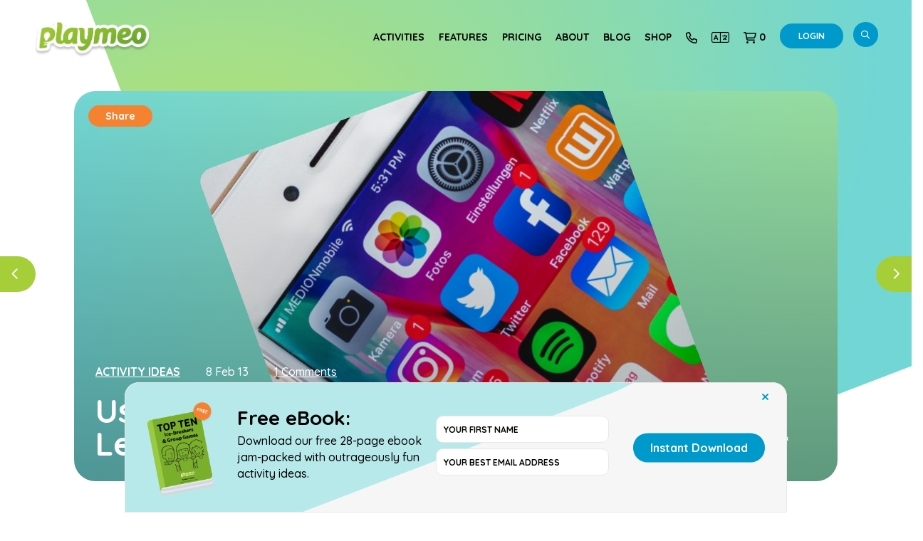

--- FILE ---
content_type: text/html; charset=UTF-8
request_url: https://www.playmeo.com/using-twitter-experiential-learning/
body_size: 40732
content:
<!DOCTYPE html>

<html lang="en">

<head>
	
<meta charset="utf-8">
<meta http-equiv="X-UA-Compatible" content="IE=EmulateIE7, IE=9" />
<meta name="viewport" content="width=device-width, initial-scale=1.0, user-scalable=no" />
<title>Using Twitter with Experiential Education: Step-by-Step Activity Idea</title>

<link rel="apple-touch-icon" sizes="57x57" href="https://www.playmeo.com/wp-content/themes/playmeo_v10_checkout/images/app/apple-icon-57x57.png">
<link rel="apple-touch-icon" sizes="60x60" href="https://www.playmeo.com/wp-content/themes/playmeo_v10_checkout/images/app/apple-icon-60x60.png">
<link rel="apple-touch-icon" sizes="72x72" href="https://www.playmeo.com/wp-content/themes/playmeo_v10_checkout/images/app/apple-icon-72x72.png">
<link rel="apple-touch-icon" sizes="76x76" href="https://www.playmeo.com/wp-content/themes/playmeo_v10_checkout/images/app/apple-icon-76x76.png">
<link rel="apple-touch-icon" sizes="114x114" href="https://www.playmeo.com/wp-content/themes/playmeo_v10_checkout/images/app/apple-icon-114x114.png">
<link rel="apple-touch-icon" sizes="120x120" href="https://www.playmeo.com/wp-content/themes/playmeo_v10_checkout/images/app/apple-icon-120x120.png">
<link rel="apple-touch-icon" sizes="144x144" href="https://www.playmeo.com/wp-content/themes/playmeo_v10_checkout/images/app/apple-icon-144x144.png">
<link rel="apple-touch-icon" sizes="152x152" href="https://www.playmeo.com/wp-content/themes/playmeo_v10_checkout/images/app/apple-icon-152x152.png">
<link rel="apple-touch-icon" sizes="180x180" href="https://www.playmeo.com/wp-content/themes/playmeo_v10_checkout/images/app/apple-icon-180x180.png">
<link rel="icon" type="image/png" sizes="192x192"  href="https://www.playmeo.com/wp-content/themes/playmeo_v10_checkout/images/app/android-icon-192x192.png">
<link rel="icon" type="image/png" sizes="32x32" href="https://www.playmeo.com/wp-content/themes/playmeo_v10_checkout/images/app/favicon-32x32.png">
<link rel="icon" type="image/png" sizes="96x96" href="https://www.playmeo.com/wp-content/themes/playmeo_v10_checkout/images/app/favicon-96x96.png">
<link rel="icon" type="image/png" sizes="16x16" href="https://www.playmeo.com/wp-content/themes/playmeo_v10_checkout/images/app/favicon-16x16.png">
<meta name="msapplication-TileColor" content="#ffffff">
<meta name="msapplication-TileImage" content="https://www.playmeo.com/wp-content/themes/playmeo_v10_checkout/images/app/ms-icon-144x144.png">
<meta name="theme-color" content="#ffffff">
<link href="https://www.playmeo.com/feed/" rel="alternate" type="application/rss+xml" title="RSS 2.0">


<!-- Google tag (gtag.js) --> 
<script async src="https://www.googletagmanager.com/gtag/js?id=G-0BZZSGJEFW"></script> <script> window.dataLayer = window.dataLayer || []; function gtag(){dataLayer.push(arguments);} gtag('js', new Date()); gtag('config', 'G-0BZZSGJEFW'); </script>
	


<!-- Global site tag (gtag.js) - Google Analytics -->
<script async src="https://www.googletagmanager.com/gtag/js?id=UA-3081925-20"></script>
<script>
  window.dataLayer = window.dataLayer || [];
  function gtag(){dataLayer.push(arguments);}
  gtag('js', new Date());

  gtag('config', 'UA-3081925-20', { 'send_page_view': false });
 </script>



<meta name='robots' content='max-image-preview:large' />
	<style>img:is([sizes="auto" i], [sizes^="auto," i]) { contain-intrinsic-size: 3000px 1500px }</style>
	
<!-- Google Tag Manager for WordPress by gtm4wp.com -->
<script data-cfasync="false" data-pagespeed-no-defer>
	var gtm4wp_datalayer_name = "dataLayer";
	var dataLayer = dataLayer || [];
	const gtm4wp_use_sku_instead = false;
	const gtm4wp_currency = 'AUD';
	const gtm4wp_product_per_impression = 10;
	const gtm4wp_clear_ecommerce = false;
	const gtm4wp_datalayer_max_timeout = 2000;
</script>
<!-- End Google Tag Manager for WordPress by gtm4wp.com --><link rel='dns-prefetch' href='//app.churnsolution.com' />
<link rel='dns-prefetch' href='//translate.google.com' />
<link rel='dns-prefetch' href='//cdnjs.cloudflare.com' />
<link rel='dns-prefetch' href='//fonts.googleapis.com' />
<link rel='dns-prefetch' href='//fonts.gstatic.com' />
<link rel='dns-prefetch' href='//ajax.googleapis.com' />
<link rel='dns-prefetch' href='//apis.google.com' />
<link rel='dns-prefetch' href='//google-analytics.com' />
<link rel='dns-prefetch' href='//www.google-analytics.com' />
<link rel='dns-prefetch' href='//ssl.google-analytics.com' />
<link rel='dns-prefetch' href='//youtube.com' />
<link rel='dns-prefetch' href='//s.gravatar.com' />
<link href='//fonts.googleapis.com' rel='preconnect' />
<link href='//fonts.gstatic.com' rel='preconnect' />
<link href='//ajax.googleapis.com' rel='preconnect' />
<link href='//apis.google.com' rel='preconnect' />
<link href='//google-analytics.com' rel='preconnect' />
<link href='//www.google-analytics.com' rel='preconnect' />
<link href='//ssl.google-analytics.com' rel='preconnect' />
<link href='//youtube.com' rel='preconnect' />
<link href='//s.gravatar.com' rel='preconnect' />
<link rel='stylesheet' id='wphb-1-css' href='https://www.playmeo.com/wp-content/uploads/hummingbird-assets/a1ef8adfa9b0808db7e61a0882dcca30.css' type='text/css' media='all' />
<style id='wphb-1-inline-css' type='text/css'>

                    .youzify-service-item .youzify-service-icon i {
                	background-color: #a8c72c !important;
                    }

:root {
    --yzfy-scheme-color: #72d8bd !important;
    --yzfy-scheme-text-color: #ffffff !important;
}

body .youzify div.item-list-tabs li.youzify-activity-show-search .youzify-activity-show-search-form i,
body #youzify-wall-nav .item-list-tabs li#activity-filter-select label,
body .youzify-media-filter .youzify-filter-item .youzify-current-filter,
body .youzify-community-hashtags .youzify-hashtag-item:hover,
body .youzify table tfoot tr,
body .youzify table thead tr,
body #youzify-group-body h1:before,
body .youzify-product-actions .youzify-addtocart,
body .youzify .checkout_coupon,
body .youzify .youzify-wc-box-title h3,
body .youzify .woocommerce-customer-details h2,
body .youzify .youzify-wc-main-content .track_order .form-row button,
body .youzify-view-order .youzify-wc-main-content > p mark.order-status,
body .youzify .youzify-wc-main-content button[type='submit'],
body .youzify .youzify-wc-main-content #payment #place_order,
body .youzify .youzify-wc-main-content h3,
body .youzify .wc-proceed-to-checkout a.checkout-button,
body .youzify .wc-proceed-to-checkout a.checkout-button:hover,
body .youzify .youzify-wc-main-content .woocommerce-checkout-review-order table.shop_table tfoot .order-total,
body .youzify .youzify-wc-main-content .woocommerce-checkout-review-order table.shop_table thead,
body .youzify .youzify-wc-main-content table.shop_table td a.woocommerce-MyAccount-downloads-file:before,
body .youzify .youzify-wc-main-content table.shop_table td a.view:before,
body .youzify table.shop_table.order_details tfoot tr:last-child,
body .youzify .youzify-wc-main-content table.shop_table td.actions .coupon button,
body .youzify .youzify-wc-main-content table.shop_table td.woocommerce-orders-table__cell-order-number a,
body .youzify .youzify-wc-main-content table.shop_table thead,
body .youzify-forums-topic-item .youzify-forums-topic-icon i,
body .youzify-forums-forum-item .youzify-forums-forum-icon i,
body div.bbp-submit-wrapper button,
body #bbpress-forums li.bbp-header,
body #bbpress-forums .bbp-search-form #bbp_search_submit,
body #bbpress-forums #bbp-search-form #bbp_search_submit,
body .widget_display_search #bbp_search_submit,
body .widget_display_forums li a:before,
body .widget_display_views li .bbp-view-title:before,
body .widget_display_topics li:before,
body #bbpress-forums li.bbp-footer,
body .bbp-pagination .page-numbers.current,
body .youzify-items-list-widget .youzify-list-item .youzify-item-action .youzify-add-button i,
body #youzify-members-list .youzify-user-actions .friendship-button .requested,
body .youzify-wall-embed .youzify-embed-action .friendship-button a.requested,
body .youzify-widget .youzify-user-tags .youzify-utag-values .youzify-utag-value-item,
body .item-list-tabs #search-message-form #messages_search_submit,
body #youzify-groups-list .action .group-button .membership-requested,
body #youzify-members-list .youzify-user-actions .friendship-button a,
body #youzify-groups-list .action .group-button .request-membership,
body .youzify-wall-embed .youzify-embed-action .friendship-button a,
body .youzify-group-manage-members-search #members_search_submit,
body #youzify-groups-list .action .group-button .accept-invite,
body .notifications-options-nav #notification-bulk-manage,
body .notifications .notification-actions .mark-read span,
body .sitewide-notices .thread-options .activate-notice,
body #youzify-groups-list .action .group-button .join-group,
body .youzify-social-buttons .friendship-button a.requested,
body #youzify-directory-search-box form input[type=submit],
body .youzify-user-actions .friendship-button a.requested,
body .youzify-wall-embed .youzify-embed-action .group-button a,
body #youzify-group-buttons .group-button a.join-group,
body .messages-notices .thread-options .read span,
body .youzify-social-buttons .friendship-button a,
body #search-members-form #members_search_submit,
body .messages-options-nav #messages-bulk-manage,
body .youzify-group-settings-tab input[type='submit'],
body .youzify-user-actions .friendship-button a.add,
body #group-settings-form input[type='submit'],
body .youzify-product-content .youzify-featured-product,
body .my-friends #friend-list .action a.accept,
body .youzify-wall-new-post .youzify-post-more-button,
body .group-request-list .action .accept a,
body #message-recipients .highlight-icon i,
body .youzify-pagination .page-numbers.current,
body .youzify-project-content .youzify-project-type,
body .youzify-author .youzify-account-settings,
body .youzify-product-actions .youzify-addtocart,
body .group-button.request-membership,
body #send_message_form .submit #send,
body #send-invite-form .submit input,
body #send-reply #send_reply_button,
body .youzify-wall-actions .youzify-wall-post,
body .youzify-post-content .youzify-post-type,
body .youzify-nav-effect .youzify-menu-border,
body #group-create-tabs li.current,
body .group-button.accept-invite,
body .youzify-tab-post .youzify-read-more,
body .group-button.join-group,
body .youzify-service-icon i:hover,
body .youzify-loading .youzify_msg,
body .youzify-scrolltotop i:hover,
body .youzify-post .youzify-read-more,
body .youzify-author .youzify-login,
body .pagination .current,
body .youzify-tab-title-box,
body #youzify button[type='submit'],
body .youzify-wall-file-post,
body .youzify-current-bg-color,
body .youzify-current-checked-bg-color:checked,
body .button.accept {
            background-color: var(--yzfy-scheme-color) !important;
            color: var(--yzfy-scheme-text-color) !important;
        }

@media screen and ( max-width: 768px ) {
body #youzify .youzify-group div.item-list-tabs li.last label,
body #youzify .youzify-profile div.item-list-tabs li.last label,
body #youzify .youzify-directory-filter .item-list-tabs li#groups-order-select label,
body #youzify .youzify-directory-filter .item-list-tabs li#members-order-select label {
    background-color: var(--yzfy-scheme-color) !important;
    color: var(--yzfy-scheme-text-color);
}
}
        body .youzify-bbp-topic-head-meta .youzify-bbp-head-meta-last-updated a:not(.bbp-author-name),
        body .widget_display_topics li .topic-author a.bbp-author-name,
        body .activity-header .activity-head p a:not(:first-child),
        body #message-recipients .highlight .highlight-meta a,
        body .thread-sender .thread-from .from .thread-count,
        body .youzify-profile-navmenu .youzify-navbar-item a:hover i,
        body .widget_display_replies li a.bbp-author-name,
        body .youzify-profile-navmenu .youzify-navbar-item a:hover,
        body .youzify-link-main-content .youzify-link-url:hover,
        body .youzify-wall-new-post .youzify-post-title a:hover,
        body .youzify-recent-posts .youzify-post-title a:hover,
        body .youzify-post-content .youzify-post-title a:hover,
        body .youzify-group-settings-tab fieldset legend,
        body .youzify-wall-link-data .youzify-wall-link-url,
        body .youzify-tab-post .youzify-post-title a:hover,
        body .youzify-project-tags .youzify-tag-symbole,
        body .youzify-post-tags .youzify-tag-symbole,
        body .youzify-group-navmenu li a:hover {
            color: var(--yzfy-scheme-color) !important;
        }

        body .youzify-bbp-topic-head,
        body .youzify .youzify-wc-main-content address .youzify-bullet,
        body .youzify-profile-navmenu .youzify-navbar-item.youzify-active-menu,
        body .youzify-group-navmenu li.current {
            border-color: var(--yzfy-scheme-color) !important;
        }

        body .quote-with-img:before,
        body .youzify-link-content,
        body .youzify-no-thumbnail,
        body a.youzify-settings-widget {
            background: var(--yzfy-scheme-color) url(https://www.playmeo.com/wp-content/plugins/youzify/includes/public/assets/images/dotted-bg.png) !important;
        }
    
</style>
<link rel='stylesheet' id='wp-block-library-css' href='https://www.playmeo.com/wp-includes/css/dist/block-library/style.min.css' type='text/css' media='all' />
<style id='classic-theme-styles-inline-css' type='text/css'>
/*! This file is auto-generated */
.wp-block-button__link{color:#fff;background-color:#32373c;border-radius:9999px;box-shadow:none;text-decoration:none;padding:calc(.667em + 2px) calc(1.333em + 2px);font-size:1.125em}.wp-block-file__button{background:#32373c;color:#fff;text-decoration:none}
</style>
<style id='bp-login-form-style-inline-css' type='text/css'>
.widget_bp_core_login_widget .bp-login-widget-user-avatar{float:left}.widget_bp_core_login_widget .bp-login-widget-user-links{margin-left:70px}#bp-login-widget-form label{display:block;font-weight:600;margin:15px 0 5px;width:auto}#bp-login-widget-form input[type=password],#bp-login-widget-form input[type=text]{background-color:#fafafa;border:1px solid #d6d6d6;border-radius:0;font:inherit;font-size:100%;padding:.5em;width:100%}#bp-login-widget-form .bp-login-widget-register-link,#bp-login-widget-form .login-submit{display:inline;width:-moz-fit-content;width:fit-content}#bp-login-widget-form .bp-login-widget-register-link{margin-left:1em}#bp-login-widget-form .bp-login-widget-register-link a{filter:invert(1)}#bp-login-widget-form .bp-login-widget-pwd-link{font-size:80%}

</style>
<style id='bp-member-style-inline-css' type='text/css'>
[data-type="bp/member"] input.components-placeholder__input{border:1px solid #757575;border-radius:2px;flex:1 1 auto;padding:6px 8px}.bp-block-member{position:relative}.bp-block-member .member-content{display:flex}.bp-block-member .user-nicename{display:block}.bp-block-member .user-nicename a{border:none;color:currentColor;text-decoration:none}.bp-block-member .bp-profile-button{width:100%}.bp-block-member .bp-profile-button a.button{bottom:10px;display:inline-block;margin:18px 0 0;position:absolute;right:0}.bp-block-member.has-cover .item-header-avatar,.bp-block-member.has-cover .member-content,.bp-block-member.has-cover .member-description{z-index:2}.bp-block-member.has-cover .member-content,.bp-block-member.has-cover .member-description{padding-top:75px}.bp-block-member.has-cover .bp-member-cover-image{background-color:#c5c5c5;background-position:top;background-repeat:no-repeat;background-size:cover;border:0;display:block;height:150px;left:0;margin:0;padding:0;position:absolute;top:0;width:100%;z-index:1}.bp-block-member img.avatar{height:auto;width:auto}.bp-block-member.avatar-none .item-header-avatar{display:none}.bp-block-member.avatar-none.has-cover{min-height:200px}.bp-block-member.avatar-full{min-height:150px}.bp-block-member.avatar-full .item-header-avatar{width:180px}.bp-block-member.avatar-thumb .member-content{align-items:center;min-height:50px}.bp-block-member.avatar-thumb .item-header-avatar{width:70px}.bp-block-member.avatar-full.has-cover{min-height:300px}.bp-block-member.avatar-full.has-cover .item-header-avatar{width:200px}.bp-block-member.avatar-full.has-cover img.avatar{background:#fffc;border:2px solid #fff;margin-left:20px}.bp-block-member.avatar-thumb.has-cover .item-header-avatar{padding-top:75px}.entry .entry-content .bp-block-member .user-nicename a{border:none;color:currentColor;text-decoration:none}

</style>
<style id='bp-members-style-inline-css' type='text/css'>
[data-type="bp/members"] .components-placeholder.is-appender{min-height:0}[data-type="bp/members"] .components-placeholder.is-appender .components-placeholder__label:empty{display:none}[data-type="bp/members"] .components-placeholder input.components-placeholder__input{border:1px solid #757575;border-radius:2px;flex:1 1 auto;padding:6px 8px}[data-type="bp/members"].avatar-none .member-description{width:calc(100% - 44px)}[data-type="bp/members"].avatar-full .member-description{width:calc(100% - 224px)}[data-type="bp/members"].avatar-thumb .member-description{width:calc(100% - 114px)}[data-type="bp/members"] .member-content{position:relative}[data-type="bp/members"] .member-content .is-right{position:absolute;right:2px;top:2px}[data-type="bp/members"] .columns-2 .member-content .member-description,[data-type="bp/members"] .columns-3 .member-content .member-description,[data-type="bp/members"] .columns-4 .member-content .member-description{padding-left:44px;width:calc(100% - 44px)}[data-type="bp/members"] .columns-3 .is-right{right:-10px}[data-type="bp/members"] .columns-4 .is-right{right:-50px}.bp-block-members.is-grid{display:flex;flex-wrap:wrap;padding:0}.bp-block-members.is-grid .member-content{margin:0 1.25em 1.25em 0;width:100%}@media(min-width:600px){.bp-block-members.columns-2 .member-content{width:calc(50% - .625em)}.bp-block-members.columns-2 .member-content:nth-child(2n){margin-right:0}.bp-block-members.columns-3 .member-content{width:calc(33.33333% - .83333em)}.bp-block-members.columns-3 .member-content:nth-child(3n){margin-right:0}.bp-block-members.columns-4 .member-content{width:calc(25% - .9375em)}.bp-block-members.columns-4 .member-content:nth-child(4n){margin-right:0}}.bp-block-members .member-content{display:flex;flex-direction:column;padding-bottom:1em;text-align:center}.bp-block-members .member-content .item-header-avatar,.bp-block-members .member-content .member-description{width:100%}.bp-block-members .member-content .item-header-avatar{margin:0 auto}.bp-block-members .member-content .item-header-avatar img.avatar{display:inline-block}@media(min-width:600px){.bp-block-members .member-content{flex-direction:row;text-align:left}.bp-block-members .member-content .item-header-avatar,.bp-block-members .member-content .member-description{width:auto}.bp-block-members .member-content .item-header-avatar{margin:0}}.bp-block-members .member-content .user-nicename{display:block}.bp-block-members .member-content .user-nicename a{border:none;color:currentColor;text-decoration:none}.bp-block-members .member-content time{color:#767676;display:block;font-size:80%}.bp-block-members.avatar-none .item-header-avatar{display:none}.bp-block-members.avatar-full{min-height:190px}.bp-block-members.avatar-full .item-header-avatar{width:180px}.bp-block-members.avatar-thumb .member-content{min-height:80px}.bp-block-members.avatar-thumb .item-header-avatar{width:70px}.bp-block-members.columns-2 .member-content,.bp-block-members.columns-3 .member-content,.bp-block-members.columns-4 .member-content{display:block;text-align:center}.bp-block-members.columns-2 .member-content .item-header-avatar,.bp-block-members.columns-3 .member-content .item-header-avatar,.bp-block-members.columns-4 .member-content .item-header-avatar{margin:0 auto}.bp-block-members img.avatar{height:auto;max-width:-moz-fit-content;max-width:fit-content;width:auto}.bp-block-members .member-content.has-activity{align-items:center}.bp-block-members .member-content.has-activity .item-header-avatar{padding-right:1em}.bp-block-members .member-content.has-activity .wp-block-quote{margin-bottom:0;text-align:left}.bp-block-members .member-content.has-activity .wp-block-quote cite a,.entry .entry-content .bp-block-members .user-nicename a{border:none;color:currentColor;text-decoration:none}

</style>
<style id='bp-dynamic-members-style-inline-css' type='text/css'>
.bp-dynamic-block-container .item-options{font-size:.5em;margin:0 0 1em;padding:1em 0}.bp-dynamic-block-container .item-options a.selected{font-weight:600}.bp-dynamic-block-container ul.item-list{list-style:none;margin:1em 0;padding-left:0}.bp-dynamic-block-container ul.item-list li{margin-bottom:1em}.bp-dynamic-block-container ul.item-list li:after,.bp-dynamic-block-container ul.item-list li:before{content:" ";display:table}.bp-dynamic-block-container ul.item-list li:after{clear:both}.bp-dynamic-block-container ul.item-list li .item-avatar{float:left;width:60px}.bp-dynamic-block-container ul.item-list li .item{margin-left:70px}

</style>
<style id='bp-online-members-style-inline-css' type='text/css'>
.widget_bp_core_whos_online_widget .avatar-block,[data-type="bp/online-members"] .avatar-block{display:flex;flex-flow:row wrap}.widget_bp_core_whos_online_widget .avatar-block img,[data-type="bp/online-members"] .avatar-block img{margin:.5em}

</style>
<style id='bp-active-members-style-inline-css' type='text/css'>
.widget_bp_core_recently_active_widget .avatar-block,[data-type="bp/active-members"] .avatar-block{display:flex;flex-flow:row wrap}.widget_bp_core_recently_active_widget .avatar-block img,[data-type="bp/active-members"] .avatar-block img{margin:.5em}

</style>
<style id='bp-latest-activities-style-inline-css' type='text/css'>
.bp-latest-activities .components-flex.components-select-control select[multiple]{height:auto;padding:0 8px}.bp-latest-activities .components-flex.components-select-control select[multiple]+.components-input-control__suffix svg{display:none}.bp-latest-activities-block a,.entry .entry-content .bp-latest-activities-block a{border:none;text-decoration:none}.bp-latest-activities-block .activity-list.item-list blockquote{border:none;padding:0}.bp-latest-activities-block .activity-list.item-list blockquote .activity-item:not(.mini){box-shadow:1px 0 4px #00000026;padding:0 1em;position:relative}.bp-latest-activities-block .activity-list.item-list blockquote .activity-item:not(.mini):after,.bp-latest-activities-block .activity-list.item-list blockquote .activity-item:not(.mini):before{border-color:#0000;border-style:solid;content:"";display:block;height:0;left:15px;position:absolute;width:0}.bp-latest-activities-block .activity-list.item-list blockquote .activity-item:not(.mini):before{border-top-color:#00000026;border-width:9px;bottom:-18px;left:14px}.bp-latest-activities-block .activity-list.item-list blockquote .activity-item:not(.mini):after{border-top-color:#fff;border-width:8px;bottom:-16px}.bp-latest-activities-block .activity-list.item-list blockquote .activity-item.mini .avatar{display:inline-block;height:20px;margin-right:2px;vertical-align:middle;width:20px}.bp-latest-activities-block .activity-list.item-list footer{align-items:center;display:flex}.bp-latest-activities-block .activity-list.item-list footer img.avatar{border:none;display:inline-block;margin-right:.5em}.bp-latest-activities-block .activity-list.item-list footer .activity-time-since{font-size:90%}.bp-latest-activities-block .widget-error{border-left:4px solid #0b80a4;box-shadow:1px 0 4px #00000026}.bp-latest-activities-block .widget-error p{padding:0 1em}

</style>
<style id='bp-friends-style-inline-css' type='text/css'>
.bp-dynamic-block-container .item-options{font-size:.5em;margin:0 0 1em;padding:1em 0}.bp-dynamic-block-container .item-options a.selected{font-weight:600}.bp-dynamic-block-container ul.item-list{list-style:none;margin:1em 0;padding-left:0}.bp-dynamic-block-container ul.item-list li{margin-bottom:1em}.bp-dynamic-block-container ul.item-list li:after,.bp-dynamic-block-container ul.item-list li:before{content:" ";display:table}.bp-dynamic-block-container ul.item-list li:after{clear:both}.bp-dynamic-block-container ul.item-list li .item-avatar{float:left;width:60px}.bp-dynamic-block-container ul.item-list li .item{margin-left:70px}

</style>
<style id='bp-sitewide-notices-style-inline-css' type='text/css'>
.bp-sitewide-notice-block .bp-screen-reader-text,[data-type="bp/sitewide-notices"] .bp-screen-reader-text{border:0;clip:rect(0 0 0 0);height:1px;margin:-1px;overflow:hidden;padding:0;position:absolute;width:1px;word-wrap:normal!important}.bp-sitewide-notice-block [data-bp-tooltip]:after,[data-type="bp/sitewide-notices"] [data-bp-tooltip]:after{background-color:#fff;border:1px solid #737373;border-radius:1px;box-shadow:4px 4px 8px #0003;color:#333;content:attr(data-bp-tooltip);display:none;font-family:Helvetica Neue,Helvetica,Arial,san-serif;font-size:12px;font-weight:400;letter-spacing:normal;line-height:1.25;max-width:200px;opacity:0;padding:5px 8px;pointer-events:none;position:absolute;text-shadow:none;text-transform:none;transform:translateZ(0);transition:all 1.5s ease;visibility:hidden;white-space:nowrap;word-wrap:break-word;z-index:100000}.bp-sitewide-notice-block .bp-tooltip:after,[data-type="bp/sitewide-notices"] .bp-tooltip:after{left:50%;margin-top:7px;top:110%;transform:translate(-50%)}.bp-sitewide-notice-block{border-left:4px solid #ff853c;padding-left:1em;position:relative}.bp-sitewide-notice-block h2:before{background:none;border:none}.bp-sitewide-notice-block .dismiss-notice{background-color:#0000;border:1px solid #ff853c;color:#ff853c;display:block;padding:.2em .5em;position:absolute;right:.5em;top:.5em;width:-moz-fit-content;width:fit-content}.bp-sitewide-notice-block .dismiss-notice:hover{background-color:#ff853c;color:#fff}

</style>
<link rel='stylesheet' id='wc-memberships-blocks-css' href='https://www.playmeo.com/wp-content/plugins/woocommerce-memberships/assets/css/blocks/wc-memberships-blocks.min.css' type='text/css' media='all' />
<style id='global-styles-inline-css' type='text/css'>
:root{--wp--preset--aspect-ratio--square: 1;--wp--preset--aspect-ratio--4-3: 4/3;--wp--preset--aspect-ratio--3-4: 3/4;--wp--preset--aspect-ratio--3-2: 3/2;--wp--preset--aspect-ratio--2-3: 2/3;--wp--preset--aspect-ratio--16-9: 16/9;--wp--preset--aspect-ratio--9-16: 9/16;--wp--preset--color--black: #000000;--wp--preset--color--cyan-bluish-gray: #abb8c3;--wp--preset--color--white: #ffffff;--wp--preset--color--pale-pink: #f78da7;--wp--preset--color--vivid-red: #cf2e2e;--wp--preset--color--luminous-vivid-orange: #ff6900;--wp--preset--color--luminous-vivid-amber: #fcb900;--wp--preset--color--light-green-cyan: #7bdcb5;--wp--preset--color--vivid-green-cyan: #00d084;--wp--preset--color--pale-cyan-blue: #8ed1fc;--wp--preset--color--vivid-cyan-blue: #0693e3;--wp--preset--color--vivid-purple: #9b51e0;--wp--preset--gradient--vivid-cyan-blue-to-vivid-purple: linear-gradient(135deg,rgba(6,147,227,1) 0%,rgb(155,81,224) 100%);--wp--preset--gradient--light-green-cyan-to-vivid-green-cyan: linear-gradient(135deg,rgb(122,220,180) 0%,rgb(0,208,130) 100%);--wp--preset--gradient--luminous-vivid-amber-to-luminous-vivid-orange: linear-gradient(135deg,rgba(252,185,0,1) 0%,rgba(255,105,0,1) 100%);--wp--preset--gradient--luminous-vivid-orange-to-vivid-red: linear-gradient(135deg,rgba(255,105,0,1) 0%,rgb(207,46,46) 100%);--wp--preset--gradient--very-light-gray-to-cyan-bluish-gray: linear-gradient(135deg,rgb(238,238,238) 0%,rgb(169,184,195) 100%);--wp--preset--gradient--cool-to-warm-spectrum: linear-gradient(135deg,rgb(74,234,220) 0%,rgb(151,120,209) 20%,rgb(207,42,186) 40%,rgb(238,44,130) 60%,rgb(251,105,98) 80%,rgb(254,248,76) 100%);--wp--preset--gradient--blush-light-purple: linear-gradient(135deg,rgb(255,206,236) 0%,rgb(152,150,240) 100%);--wp--preset--gradient--blush-bordeaux: linear-gradient(135deg,rgb(254,205,165) 0%,rgb(254,45,45) 50%,rgb(107,0,62) 100%);--wp--preset--gradient--luminous-dusk: linear-gradient(135deg,rgb(255,203,112) 0%,rgb(199,81,192) 50%,rgb(65,88,208) 100%);--wp--preset--gradient--pale-ocean: linear-gradient(135deg,rgb(255,245,203) 0%,rgb(182,227,212) 50%,rgb(51,167,181) 100%);--wp--preset--gradient--electric-grass: linear-gradient(135deg,rgb(202,248,128) 0%,rgb(113,206,126) 100%);--wp--preset--gradient--midnight: linear-gradient(135deg,rgb(2,3,129) 0%,rgb(40,116,252) 100%);--wp--preset--font-size--small: 13px;--wp--preset--font-size--medium: 20px;--wp--preset--font-size--large: 36px;--wp--preset--font-size--x-large: 42px;--wp--preset--spacing--20: 0.44rem;--wp--preset--spacing--30: 0.67rem;--wp--preset--spacing--40: 1rem;--wp--preset--spacing--50: 1.5rem;--wp--preset--spacing--60: 2.25rem;--wp--preset--spacing--70: 3.38rem;--wp--preset--spacing--80: 5.06rem;--wp--preset--shadow--natural: 6px 6px 9px rgba(0, 0, 0, 0.2);--wp--preset--shadow--deep: 12px 12px 50px rgba(0, 0, 0, 0.4);--wp--preset--shadow--sharp: 6px 6px 0px rgba(0, 0, 0, 0.2);--wp--preset--shadow--outlined: 6px 6px 0px -3px rgba(255, 255, 255, 1), 6px 6px rgba(0, 0, 0, 1);--wp--preset--shadow--crisp: 6px 6px 0px rgba(0, 0, 0, 1);}:where(.is-layout-flex){gap: 0.5em;}:where(.is-layout-grid){gap: 0.5em;}body .is-layout-flex{display: flex;}.is-layout-flex{flex-wrap: wrap;align-items: center;}.is-layout-flex > :is(*, div){margin: 0;}body .is-layout-grid{display: grid;}.is-layout-grid > :is(*, div){margin: 0;}:where(.wp-block-columns.is-layout-flex){gap: 2em;}:where(.wp-block-columns.is-layout-grid){gap: 2em;}:where(.wp-block-post-template.is-layout-flex){gap: 1.25em;}:where(.wp-block-post-template.is-layout-grid){gap: 1.25em;}.has-black-color{color: var(--wp--preset--color--black) !important;}.has-cyan-bluish-gray-color{color: var(--wp--preset--color--cyan-bluish-gray) !important;}.has-white-color{color: var(--wp--preset--color--white) !important;}.has-pale-pink-color{color: var(--wp--preset--color--pale-pink) !important;}.has-vivid-red-color{color: var(--wp--preset--color--vivid-red) !important;}.has-luminous-vivid-orange-color{color: var(--wp--preset--color--luminous-vivid-orange) !important;}.has-luminous-vivid-amber-color{color: var(--wp--preset--color--luminous-vivid-amber) !important;}.has-light-green-cyan-color{color: var(--wp--preset--color--light-green-cyan) !important;}.has-vivid-green-cyan-color{color: var(--wp--preset--color--vivid-green-cyan) !important;}.has-pale-cyan-blue-color{color: var(--wp--preset--color--pale-cyan-blue) !important;}.has-vivid-cyan-blue-color{color: var(--wp--preset--color--vivid-cyan-blue) !important;}.has-vivid-purple-color{color: var(--wp--preset--color--vivid-purple) !important;}.has-black-background-color{background-color: var(--wp--preset--color--black) !important;}.has-cyan-bluish-gray-background-color{background-color: var(--wp--preset--color--cyan-bluish-gray) !important;}.has-white-background-color{background-color: var(--wp--preset--color--white) !important;}.has-pale-pink-background-color{background-color: var(--wp--preset--color--pale-pink) !important;}.has-vivid-red-background-color{background-color: var(--wp--preset--color--vivid-red) !important;}.has-luminous-vivid-orange-background-color{background-color: var(--wp--preset--color--luminous-vivid-orange) !important;}.has-luminous-vivid-amber-background-color{background-color: var(--wp--preset--color--luminous-vivid-amber) !important;}.has-light-green-cyan-background-color{background-color: var(--wp--preset--color--light-green-cyan) !important;}.has-vivid-green-cyan-background-color{background-color: var(--wp--preset--color--vivid-green-cyan) !important;}.has-pale-cyan-blue-background-color{background-color: var(--wp--preset--color--pale-cyan-blue) !important;}.has-vivid-cyan-blue-background-color{background-color: var(--wp--preset--color--vivid-cyan-blue) !important;}.has-vivid-purple-background-color{background-color: var(--wp--preset--color--vivid-purple) !important;}.has-black-border-color{border-color: var(--wp--preset--color--black) !important;}.has-cyan-bluish-gray-border-color{border-color: var(--wp--preset--color--cyan-bluish-gray) !important;}.has-white-border-color{border-color: var(--wp--preset--color--white) !important;}.has-pale-pink-border-color{border-color: var(--wp--preset--color--pale-pink) !important;}.has-vivid-red-border-color{border-color: var(--wp--preset--color--vivid-red) !important;}.has-luminous-vivid-orange-border-color{border-color: var(--wp--preset--color--luminous-vivid-orange) !important;}.has-luminous-vivid-amber-border-color{border-color: var(--wp--preset--color--luminous-vivid-amber) !important;}.has-light-green-cyan-border-color{border-color: var(--wp--preset--color--light-green-cyan) !important;}.has-vivid-green-cyan-border-color{border-color: var(--wp--preset--color--vivid-green-cyan) !important;}.has-pale-cyan-blue-border-color{border-color: var(--wp--preset--color--pale-cyan-blue) !important;}.has-vivid-cyan-blue-border-color{border-color: var(--wp--preset--color--vivid-cyan-blue) !important;}.has-vivid-purple-border-color{border-color: var(--wp--preset--color--vivid-purple) !important;}.has-vivid-cyan-blue-to-vivid-purple-gradient-background{background: var(--wp--preset--gradient--vivid-cyan-blue-to-vivid-purple) !important;}.has-light-green-cyan-to-vivid-green-cyan-gradient-background{background: var(--wp--preset--gradient--light-green-cyan-to-vivid-green-cyan) !important;}.has-luminous-vivid-amber-to-luminous-vivid-orange-gradient-background{background: var(--wp--preset--gradient--luminous-vivid-amber-to-luminous-vivid-orange) !important;}.has-luminous-vivid-orange-to-vivid-red-gradient-background{background: var(--wp--preset--gradient--luminous-vivid-orange-to-vivid-red) !important;}.has-very-light-gray-to-cyan-bluish-gray-gradient-background{background: var(--wp--preset--gradient--very-light-gray-to-cyan-bluish-gray) !important;}.has-cool-to-warm-spectrum-gradient-background{background: var(--wp--preset--gradient--cool-to-warm-spectrum) !important;}.has-blush-light-purple-gradient-background{background: var(--wp--preset--gradient--blush-light-purple) !important;}.has-blush-bordeaux-gradient-background{background: var(--wp--preset--gradient--blush-bordeaux) !important;}.has-luminous-dusk-gradient-background{background: var(--wp--preset--gradient--luminous-dusk) !important;}.has-pale-ocean-gradient-background{background: var(--wp--preset--gradient--pale-ocean) !important;}.has-electric-grass-gradient-background{background: var(--wp--preset--gradient--electric-grass) !important;}.has-midnight-gradient-background{background: var(--wp--preset--gradient--midnight) !important;}.has-small-font-size{font-size: var(--wp--preset--font-size--small) !important;}.has-medium-font-size{font-size: var(--wp--preset--font-size--medium) !important;}.has-large-font-size{font-size: var(--wp--preset--font-size--large) !important;}.has-x-large-font-size{font-size: var(--wp--preset--font-size--x-large) !important;}
:where(.wp-block-post-template.is-layout-flex){gap: 1.25em;}:where(.wp-block-post-template.is-layout-grid){gap: 1.25em;}
:where(.wp-block-columns.is-layout-flex){gap: 2em;}:where(.wp-block-columns.is-layout-grid){gap: 2em;}
:root :where(.wp-block-pullquote){font-size: 1.5em;line-height: 1.6;}
</style>
<link rel='stylesheet' id='churn-solution-style-css' href='https://www.playmeo.com/wp-content/uploads/hummingbird-assets/4abbba896d2e8049251876835421b2d2.css' type='text/css' media='all' />
<link rel='stylesheet' id='google-language-translator-css' href='https://www.playmeo.com/wp-content/uploads/hummingbird-assets/9b42e29e381a74b9a2c3e29cf3970878.css' type='text/css' media='' />
<link rel='stylesheet' id='wphb-2-css' href='https://www.playmeo.com/wp-content/uploads/hummingbird-assets/9bfb0307522315cbdf9e2bd1de5b5057.css' type='text/css' media='all' />
<style id='woocommerce-inline-inline-css' type='text/css'>
.woocommerce form .form-row .required { visibility: visible; }
</style>
<link rel='stylesheet' id='youzify-opensans-css' href='https://fonts.googleapis.com/css?family=Open+Sans%3A400%2C600&#038;ver=3.5.4' type='text/css' media='all' />
<link rel='stylesheet' id='wphb-3-css' href='https://www.playmeo.com/wp-content/uploads/hummingbird-assets/e96d96366be782337440cb2f40be58c0.css' type='text/css' media='all' />
<link rel='stylesheet' id='dashicons-css' href='https://www.playmeo.com/wp-includes/css/dashicons.min.css' type='text/css' media='all' />
<link rel='stylesheet' id='wphb-4-css' href='https://www.playmeo.com/wp-content/uploads/hummingbird-assets/1a7fe1acc4c1c83ec108fe079618ac4d.css' type='text/css' media='all' />
<link rel='stylesheet' id='wp-components-css' href='https://www.playmeo.com/wp-includes/css/dist/components/style.min.css' type='text/css' media='all' />
<link rel='stylesheet' id='wphb-5-css' href='https://www.playmeo.com/wp-content/uploads/hummingbird-assets/56f25af86b0d849f381c726f6f577d56.css' type='text/css' media='all' />
<link rel='stylesheet' id='google-fonts-css' href='https://fonts.googleapis.com/css2?family=Quicksand:wght@400;500;700&#038;display=swap' type='text/css' media='all' />
<link rel='stylesheet' id='wphb-6-css' href='https://www.playmeo.com/wp-content/uploads/hummingbird-assets/3b21bc278acc953889f7648a58cfb99b.css' type='text/css' media='all' />
<script type="text/javascript" src="https://www.playmeo.com/wp-content/uploads/hummingbird-assets/27a3f83780df57f21f66949f013c984b.js" id="wphb-7-js"></script>
<script type="text/javascript" id="jquery-js-before">
/* <![CDATA[ */
try{window.wc_cart_fragments_params={};}catch(e){}
/* ]]> */
</script>
<script type="text/javascript" id="wphb-8-js-extra">
/* <![CDATA[ */
var woocommerce_params = {"ajax_url":"\/wp-admin\/admin-ajax.php","wc_ajax_url":"\/?wc-ajax=%%endpoint%%","i18n_password_show":"Show password","i18n_password_hide":"Hide password"};
/* ]]> */
</script>
<script type="text/javascript" src="https://www.playmeo.com/wp-content/uploads/hummingbird-assets/751c70c4bf004e34874d6e25a38d5082.js" id="wphb-8-js"></script>
		<script>
			window.wc_ga_pro = {};

			window.wc_ga_pro.ajax_url = 'https://www.playmeo.com/wp-admin/admin-ajax.php';

			window.wc_ga_pro.available_gateways = {"stripe":"PAY BY CREDIT \/ DEBIT CARD","invoice":"Pay by Invoice"};

			// interpolate json by replacing placeholders with variables (only used by UA tracking)
			window.wc_ga_pro.interpolate_json = function( object, variables ) {

				if ( ! variables ) {
					return object;
				}

				let j = JSON.stringify( object );

				for ( let k in variables ) {
					j = j.split( '{$' + k + '}' ).join( variables[ k ] );
				}

				return JSON.parse( j );
			};

			// return the title for a payment gateway
			window.wc_ga_pro.get_payment_method_title = function( payment_method ) {
				return window.wc_ga_pro.available_gateways[ payment_method ] || payment_method;
			};

			// check if an email is valid
			window.wc_ga_pro.is_valid_email = function( email ) {
				return /[^\s@]+@[^\s@]+\.[^\s@]+/.test( email );
			};
		</script>
				<!-- Google tag (gtag.js) -->
		<script async src='https://www.googletagmanager.com/gtag/js?id=G-PHERHSWX62&l=dataLayer'></script>
		<script >

			window.dataLayer = window.dataLayer || [];

			function gtag() {
				dataLayer.push(arguments);
			}

			gtag('js', new Date());

			gtag('config', 'G-PHERHSWX62', {"cookie_domain":"auto"});

			gtag('consent', 'default', {"analytics_storage":"denied","ad_storage":"denied","ad_user_data":"denied","ad_personalization":"denied","region":["AT","BE","BG","HR","CY","CZ","DK","EE","FI","FR","DE","GR","HU","IS","IE","IT","LV","LI","LT","LU","MT","NL","NO","PL","PT","RO","SK","SI","ES","SE","GB","CH"]});(function($) {
	$(function () {

		const consentMap = {
			statistics: [ 'analytics_storage' ],
			marketing: [ 'ad_storage', 'ad_user_data', 'ad_personalization' ]
		};

		// eslint-disable-next-line camelcase -- `wp_has_consent` is defined by the WP Consent API plugin.
		if ( typeof window.wp_has_consent === 'function' ) {
			console.log('has consent');

			// eslint-disable-next-line camelcase -- `wp_consent_type` is defined by the WP Consent API plugin.
			if ( window.wp_consent_type === undefined ) {
				window.wp_consent_type = 'optin';
			}

			const consentState = {};

			for ( const [ category, types ] of Object.entries( consentMap ) ) {
				// eslint-disable-next-line camelcase, no-undef -- `consent_api_get_cookie`, `constent_api` is defined by the WP Consent API plugin.
				if ( consent_api_get_cookie( window.consent_api.cookie_prefix + '_' + category ) !== '' ) {
					// eslint-disable-next-line camelcase, no-undef -- `wp_has_consent` is defined by the WP Consent API plugin.
					const hasConsent = wp_has_consent( category ) ? 'granted' : 'denied';

					types.forEach( ( type ) => {
						consentState[ type ] = hasConsent;
					} );
				}
			}

			if ( Object.keys( consentState ).length > 0 ) {
				gtag( 'consent', 'update', consentState );
			}
		}

		document.addEventListener( 'wp_listen_for_consent_change', ( event ) => {
			const consentUpdate = {};
			const types = consentMap[ Object.keys( event.detail )[ 0 ] ];
			const state = Object.values( event.detail )[ 0 ] === 'allow' ? 'granted' : 'denied';

			if ( types === undefined ) {
				return
			}

			types.forEach( ( type ) => {
				consentUpdate[ type ] = state;
			} );

			if ( Object.keys( consentUpdate ).length > 0 ) {
				gtag( 'consent', 'update', consentUpdate );
			}
		} );
	});
})(jQuery);
			
			(function() {

				const event = document.createEvent('Event');

				event.initEvent( 'wc_google_analytics_pro_gtag_loaded', true, true );

				document.dispatchEvent( event );
			})();
		</script>
		<link rel="https://api.w.org/" href="https://www.playmeo.com/wp-json/" /><link rel="alternate" title="JSON" type="application/json" href="https://www.playmeo.com/wp-json/wp/v2/posts/527" /><link rel='shortlink' href='https://www.playmeo.com/?p=527' />
<link rel="alternate" title="oEmbed (JSON)" type="application/json+oembed" href="https://www.playmeo.com/wp-json/oembed/1.0/embed?url=https%3A%2F%2Fwww.playmeo.com%2Fusing-twitter-experiential-learning%2F" />
<link rel="alternate" title="oEmbed (XML)" type="text/xml+oembed" href="https://www.playmeo.com/wp-json/oembed/1.0/embed?url=https%3A%2F%2Fwww.playmeo.com%2Fusing-twitter-experiential-learning%2F&#038;format=xml" />

	<script type="text/javascript">var ajaxurl = 'https://www.playmeo.com/wp-admin/admin-ajax.php';</script>

<style>#google_language_translator a{display:none!important;}div.skiptranslate.goog-te-gadget{display:inline!important;}.goog-te-gadget{color:transparent!important;}.goog-te-gadget{font-size:0px!important;}.goog-branding{display:none;}.goog-tooltip{display: none!important;}.goog-tooltip:hover{display: none!important;}.goog-text-highlight{background-color:transparent!important;border:none!important;box-shadow:none!important;}#google_language_translator{display:none;}#google_language_translator select.goog-te-combo{color:#32373c;}div.skiptranslate{display:none!important;}body{top:0px!important;}#goog-gt-{display:none!important;}font font{background-color:transparent!important;box-shadow:none!important;position:initial!important;}#glt-translate-trigger > span{color:#ffffff;}#glt-translate-trigger{background:#f89406;}</style>
<!-- Google Tag Manager for WordPress by gtm4wp.com -->
<!-- GTM Container placement set to automatic -->
<script data-cfasync="false" data-pagespeed-no-defer>
	var dataLayer_content = {"visitorLoginState":"logged-out","visitorType":"visitor-logged-out","visitorUsername":"","visitorIP":"18.118.135.20","pagePostType":"post","pagePostType2":"single-post","pageCategory":["activity-ideas"],"pageAttributes":["adam-clark","cia","participatory-learning","redacted","twitter","yokohama-international-school"],"pagePostAuthor":"Mark Collard"};
	dataLayer.push( dataLayer_content );
</script>
<script data-cfasync="false" data-pagespeed-no-defer>
(function(w,d,s,l,i){w[l]=w[l]||[];w[l].push({'gtm.start':
new Date().getTime(),event:'gtm.js'});var f=d.getElementsByTagName(s)[0],
j=d.createElement(s),dl=l!='dataLayer'?'&l='+l:'';j.async=true;j.src=
'//www.googletagmanager.com/gtm.js?id='+i+dl;f.parentNode.insertBefore(j,f);
})(window,document,'script','dataLayer','GTM-KLKZJB7T');
</script>
<!-- End Google Tag Manager for WordPress by gtm4wp.com -->			<link rel="preload" href="https://www.playmeo.com/wp-content/plugins/hustle/assets/hustle-ui/fonts/hustle-icons-font.woff2" as="font" type="font/woff2" crossorigin>
			<noscript><style>.woocommerce-product-gallery{ opacity: 1 !important; }</style></noscript>
			<style type="text/css">.recentcomments a{display:inline !important;padding:0 !important;margin:0 !important;}</style>
		<!-- SEO meta tags powered by SmartCrawl https://wpmudev.com/project/smartcrawl-wordpress-seo/ -->
<link rel="canonical" href="https://www.playmeo.com/using-twitter-experiential-learning/" />
<meta name="description" content="Click here to view a step-by-step guide to using Twitter with an experiential education activity, as shared by Adam Clark, school counsellor in Tokyo Japan." />
<script type="application/ld+json">{"@context":"https:\/\/schema.org","@graph":[{"@type":"Organization","@id":"https:\/\/www.playmeo.com\/#schema-publishing-organization","url":"https:\/\/www.playmeo.com","name":"playmeo","logo":{"@type":"ImageObject","@id":"https:\/\/www.playmeo.com\/#schema-organization-logo","url":"https:\/\/www.playmeo.com\/wp-content\/uploads\/2015\/09\/logo.jpg","height":60,"width":60}},{"@type":"WebSite","@id":"https:\/\/www.playmeo.com\/#schema-website","url":"https:\/\/www.playmeo.com","name":"playmeo","encoding":"UTF-8","potentialAction":{"@type":"SearchAction","target":"https:\/\/www.playmeo.com\/search\/{search_term_string}\/","query-input":"required name=search_term_string"}},{"@type":"BreadcrumbList","@id":"https:\/\/www.playmeo.com\/using-twitter-experiential-learning?page&name=using-twitter-experiential-learning\/#breadcrumb","itemListElement":[{"@type":"ListItem","position":1,"name":"Home","item":"https:\/\/www.playmeo.com"},{"@type":"ListItem","position":2,"name":"Blog","item":"https:\/\/www.playmeo.com\/blog\/"},{"@type":"ListItem","position":3,"name":"Activity Ideas","item":"https:\/\/www.playmeo.com\/category\/activity-ideas\/"},{"@type":"ListItem","position":4,"name":"Using Twitter &#038; Experiential Learning"}]},{"@type":"Person","@id":"https:\/\/www.playmeo.com\/members\/mark\/#schema-author","name":"Mark Collard","url":"https:\/\/www.playmeo.com\/members\/mark\/","description":"I'm an experiential trainer, keynote speaker &amp; author of five best-selling books. As the founder and director of playmeo, I am passionate about building connections through play."},{"@type":"WebPage","@id":"https:\/\/www.playmeo.com\/using-twitter-experiential-learning\/#schema-webpage","isPartOf":{"@id":"https:\/\/www.playmeo.com\/#schema-website"},"publisher":{"@id":"https:\/\/www.playmeo.com\/#schema-publishing-organization"},"url":"https:\/\/www.playmeo.com\/using-twitter-experiential-learning\/"},{"@type":"Article","mainEntityOfPage":{"@id":"https:\/\/www.playmeo.com\/using-twitter-experiential-learning\/#schema-webpage"},"author":{"@id":"https:\/\/www.playmeo.com\/members\/mark\/#schema-author"},"publisher":{"@id":"https:\/\/www.playmeo.com\/#schema-publishing-organization"},"dateModified":"2020-02-12T17:10:19","datePublished":"2013-02-08T18:12:26","headline":"Using Twitter with Experiential Education: Step-by-Step Activity Idea","description":"Click here to view a step-by-step guide to using Twitter with an experiential education activity, as shared by Adam Clark, school counsellor in Tokyo Japan.","name":"Using Twitter &#038; Experiential Learning","image":{"@type":"ImageObject","@id":"https:\/\/www.playmeo.com\/using-twitter-experiential-learning\/#schema-article-image","url":"https:\/\/www.playmeo.com\/wp-content\/uploads\/2013\/02\/Using-Twitter-on-iphone-sara-kurfess-794955-unsplash.png","height":799,"width":800},"thumbnailUrl":"https:\/\/www.playmeo.com\/wp-content\/uploads\/2013\/02\/Using-Twitter-on-iphone-sara-kurfess-794955-unsplash.png"}]}</script>
<meta property="og:type" content="article" />
<meta property="og:url" content="https://www.playmeo.com/using-twitter-experiential-learning/" />
<meta property="og:title" content="Using Twitter with Experiential Education: Step-by-Step Activity Idea" />
<meta property="og:description" content="Click here to view a step-by-step guide to using Twitter with an experiential education activity, as shared by Adam Clark, school counsellor in Tokyo Japan." />
<meta property="og:image" content="https://www.playmeo.com/wp-content/uploads/2013/02/Using-Twitter-on-iphone-sara-kurfess-794955-unsplash.png" />
<meta property="og:image:width" content="800" />
<meta property="og:image:height" content="799" />
<meta property="article:published_time" content="2013-02-08T18:12:26" />
<meta property="article:author" content="Mark Collard" />
<meta name="twitter:card" content="summary_large_image" />
<meta name="twitter:title" content="Using Twitter with Experiential Education: Step-by-Step Activity Idea" />
<meta name="twitter:description" content="Click here to view a step-by-step guide to using Twitter with an experiential education activity, as shared by Adam Clark, school counsellor in Tokyo Japan." />
<meta name="twitter:image" content="https://www.playmeo.com/wp-content/uploads/2013/02/Using-Twitter-on-iphone-sara-kurfess-794955-unsplash.png" />
<!-- /SEO -->

    <!-- Youzify Open Graph Tags -->

    <meta property="twitter:card" content="summary_large_image">
    <meta property="og:type" content="profile">

    
    <meta property="og:url" content="">

    
    
    <!-- End of Youzify Open Graph Tags -->

    <style id="hustle-module-27-0-styles" class="hustle-module-styles hustle-module-styles-27">@media screen and (min-width: 783px) {.hustle-ui:not(.hustle-size--small).module_id_27 .hustle-slidein-content .hustle-info {max-width: 800px;}} .hustle-ui.module_id_27 .hustle-layout {margin: 0px 0px 0px 0px;padding: 0px 0px 0px 0px;border-width: 0px 0px 0px 0px;border-style: solid;border-radius: 0px 0px 0px 0px;overflow: hidden;} .hustle-ui.module_id_27 .hustle-layout .hustle-layout-header {padding: 20px 20px 20px 20px;border-width: 0px 0px 1px 0px;border-style: solid;border-radius: 0px 0px 0px 0px;} .hustle-ui.module_id_27 .hustle-layout .hustle-layout-content {padding: 0px 0px 0px 0px;border-width: 0px 0px 0px 0px;border-style: solid;border-radius: 0px 0px 0px 0px;}.hustle-ui.module_id_27 .hustle-main-wrapper {position: relative;padding:32px 0 0;} .hustle-ui.module_id_27 .hustle-layout .hustle-layout-footer {padding: 1px 20px 20px 20px;border-width: 0px 0px 0px 0px;border-style: solid;border-radius: 0px 0px 0px 0px;}  .hustle-ui.module_id_27 .hustle-layout .hustle-content {margin: 0px 0px 0px 0px;padding: 20px 20px 20px 20px;border-width: 0px 0px 0px 0px;border-style: solid;border-radius: 0px 0px 0px 0px;}.hustle-ui.module_id_27 .hustle-layout .hustle-content .hustle-content-wrap {padding: 20px 0 20px 0;} .hustle-ui.module_id_27 .hustle-layout .hustle-group-content {margin: 0px 0px 0px 0px;padding: 0px 0px 0px 0px;border-width: 0px 0px 0px 0px;border-style: solid;}.hustle-ui.module_id_27 .hustle-layout .hustle-group-content b,.hustle-ui.module_id_27 .hustle-layout .hustle-group-content strong {font-weight: bold;}.hustle-ui.module_id_27 .hustle-layout .hustle-group-content {font-size: 14px;line-height: 1.45em;font-family: Open Sans;}.hustle-ui.module_id_27 .hustle-layout .hustle-group-content p:not([class*="forminator-"]) {margin: 0 0 10px;font: normal 14px/1.45em Open Sans;font-style: normal;letter-spacing: 0px;text-transform: none;text-decoration: none;}.hustle-ui.module_id_27 .hustle-layout .hustle-group-content p:not([class*="forminator-"]):last-child {margin-bottom: 0;}@media screen and (min-width: 783px) {.hustle-ui:not(.hustle-size--small).module_id_27 .hustle-layout .hustle-group-content p:not([class*="forminator-"]) {margin: 0 0 10px;}.hustle-ui:not(.hustle-size--small).module_id_27 .hustle-layout .hustle-group-content p:not([class*="forminator-"]):last-child {margin-bottom: 0;}}.hustle-ui.module_id_27 .hustle-layout .hustle-group-content h1:not([class*="forminator-"]) {margin: 0 0 10px;font: 700 28px/1.4em Open Sans;font-style: normal;letter-spacing: 0px;text-transform: none;text-decoration: none;}.hustle-ui.module_id_27 .hustle-layout .hustle-group-content h1:not([class*="forminator-"]):last-child {margin-bottom: 0;}@media screen and (min-width: 783px) {.hustle-ui:not(.hustle-size--small).module_id_27 .hustle-layout .hustle-group-content h1:not([class*="forminator-"]) {margin: 0 0 10px;}.hustle-ui:not(.hustle-size--small).module_id_27 .hustle-layout .hustle-group-content h1:not([class*="forminator-"]):last-child {margin-bottom: 0;}}.hustle-ui.module_id_27 .hustle-layout .hustle-group-content h2:not([class*="forminator-"]) {margin: 0 0 10px;font-size: 22px;line-height: 1.4em;font-weight: 700;font-style: normal;letter-spacing: 0px;text-transform: none;text-decoration: none;}.hustle-ui.module_id_27 .hustle-layout .hustle-group-content h2:not([class*="forminator-"]):last-child {margin-bottom: 0;}@media screen and (min-width: 783px) {.hustle-ui:not(.hustle-size--small).module_id_27 .hustle-layout .hustle-group-content h2:not([class*="forminator-"]) {margin: 0 0 10px;}.hustle-ui:not(.hustle-size--small).module_id_27 .hustle-layout .hustle-group-content h2:not([class*="forminator-"]):last-child {margin-bottom: 0;}}.hustle-ui.module_id_27 .hustle-layout .hustle-group-content h3:not([class*="forminator-"]) {margin: 0 0 10px;font: 700 18px/1.4em Open Sans;font-style: normal;letter-spacing: 0px;text-transform: none;text-decoration: none;}.hustle-ui.module_id_27 .hustle-layout .hustle-group-content h3:not([class*="forminator-"]):last-child {margin-bottom: 0;}@media screen and (min-width: 783px) {.hustle-ui:not(.hustle-size--small).module_id_27 .hustle-layout .hustle-group-content h3:not([class*="forminator-"]) {margin: 0 0 10px;}.hustle-ui:not(.hustle-size--small).module_id_27 .hustle-layout .hustle-group-content h3:not([class*="forminator-"]):last-child {margin-bottom: 0;}}.hustle-ui.module_id_27 .hustle-layout .hustle-group-content h4:not([class*="forminator-"]) {margin: 0 0 10px;font: 700 16px/1.4em Open Sans;font-style: normal;letter-spacing: 0px;text-transform: none;text-decoration: none;}.hustle-ui.module_id_27 .hustle-layout .hustle-group-content h4:not([class*="forminator-"]):last-child {margin-bottom: 0;}@media screen and (min-width: 783px) {.hustle-ui:not(.hustle-size--small).module_id_27 .hustle-layout .hustle-group-content h4:not([class*="forminator-"]) {margin: 0 0 10px;}.hustle-ui:not(.hustle-size--small).module_id_27 .hustle-layout .hustle-group-content h4:not([class*="forminator-"]):last-child {margin-bottom: 0;}}.hustle-ui.module_id_27 .hustle-layout .hustle-group-content h5:not([class*="forminator-"]) {margin: 0 0 10px;font: 700 14px/1.4em Open Sans;font-style: normal;letter-spacing: 0px;text-transform: none;text-decoration: none;}.hustle-ui.module_id_27 .hustle-layout .hustle-group-content h5:not([class*="forminator-"]):last-child {margin-bottom: 0;}@media screen and (min-width: 783px) {.hustle-ui:not(.hustle-size--small).module_id_27 .hustle-layout .hustle-group-content h5:not([class*="forminator-"]) {margin: 0 0 10px;}.hustle-ui:not(.hustle-size--small).module_id_27 .hustle-layout .hustle-group-content h5:not([class*="forminator-"]):last-child {margin-bottom: 0;}}.hustle-ui.module_id_27 .hustle-layout .hustle-group-content h6:not([class*="forminator-"]) {margin: 0 0 10px;font: 700 12px/1.4em Open Sans;font-style: normal;letter-spacing: 0px;text-transform: uppercase;text-decoration: none;}.hustle-ui.module_id_27 .hustle-layout .hustle-group-content h6:not([class*="forminator-"]):last-child {margin-bottom: 0;}@media screen and (min-width: 783px) {.hustle-ui:not(.hustle-size--small).module_id_27 .hustle-layout .hustle-group-content h6:not([class*="forminator-"]) {margin: 0 0 10px;}.hustle-ui:not(.hustle-size--small).module_id_27 .hustle-layout .hustle-group-content h6:not([class*="forminator-"]):last-child {margin-bottom: 0;}}.hustle-ui.module_id_27 .hustle-layout .hustle-group-content ol:not([class*="forminator-"]),.hustle-ui.module_id_27 .hustle-layout .hustle-group-content ul:not([class*="forminator-"]) {margin: 0 0 10px;}.hustle-ui.module_id_27 .hustle-layout .hustle-group-content ol:not([class*="forminator-"]):last-child,.hustle-ui.module_id_27 .hustle-layout .hustle-group-content ul:not([class*="forminator-"]):last-child {margin-bottom: 0;}.hustle-ui.module_id_27 .hustle-layout .hustle-group-content li:not([class*="forminator-"]) {margin: 0 0 5px;display: flex;align-items: flex-start;font: normal 14px/1.45em Open Sans;font-style: normal;letter-spacing: 0px;text-transform: none;text-decoration: none;}.hustle-ui.module_id_27 .hustle-layout .hustle-group-content li:not([class*="forminator-"]):last-child {margin-bottom: 0;}@media screen and (min-width: 783px) {.hustle-ui.module_id_27 .hustle-layout .hustle-group-content ol:not([class*="forminator-"]),.hustle-ui.module_id_27 .hustle-layout .hustle-group-content ul:not([class*="forminator-"]) {margin: 0 0 20px;}.hustle-ui.module_id_27 .hustle-layout .hustle-group-content ol:not([class*="forminator-"]):last-child,.hustle-ui.module_id_27 .hustle-layout .hustle-group-content ul:not([class*="forminator-"]):last-child {margin: 0;}}@media screen and (min-width: 783px) {.hustle-ui:not(.hustle-size--small).module_id_27 .hustle-layout .hustle-group-content li:not([class*="forminator-"]) {margin: 0 0 5px;}.hustle-ui:not(.hustle-size--small).module_id_27 .hustle-layout .hustle-group-content li:not([class*="forminator-"]):last-child {margin-bottom: 0;}}.hustle-ui.module_id_27 .hustle-layout .hustle-group-content blockquote {margin-right: 0;margin-left: 0;} .hustle-ui.module_id_27 .hustle-layout .hustle-group-content blockquote {border-left-color: #38C5B5;}</style><style id="hustle-module-25-0-styles" class="hustle-module-styles hustle-module-styles-25">@media screen and (min-width: 783px) {.hustle-ui:not(.hustle-size--small).module_id_25 .hustle-slidein-content .hustle-info {max-width: 800px;}} .hustle-ui.module_id_25 .hustle-layout {margin: 0px 0px 0px 0px;padding: 0px 0px 0px 0px;border-width: 0px 0px 0px 0px;border-style: solid;border-radius: 0px 0px 0px 0px;overflow: hidden;} .hustle-ui.module_id_25 .hustle-layout .hustle-layout-header {padding: 20px 20px 20px 20px;border-width: 0px 0px 1px 0px;border-style: solid;border-radius: 0px 0px 0px 0px;} .hustle-ui.module_id_25 .hustle-layout .hustle-layout-content {padding: 0px 0px 0px 0px;border-width: 0px 0px 0px 0px;border-style: solid;border-radius: 0px 0px 0px 0px;}.hustle-ui.module_id_25 .hustle-main-wrapper {position: relative;padding:32px 0 0;} .hustle-ui.module_id_25 .hustle-layout .hustle-layout-footer {padding: 1px 20px 20px 20px;border-width: 0px 0px 0px 0px;border-style: solid;border-radius: 0px 0px 0px 0px;}  .hustle-ui.module_id_25 .hustle-layout .hustle-content {margin: 0px 0px 0px 0px;padding: 20px 20px 20px 20px;border-width: 0px 0px 0px 0px;border-style: solid;border-radius: 0px 0px 0px 0px;}.hustle-ui.module_id_25 .hustle-layout .hustle-content .hustle-content-wrap {padding: 20px 0 20px 0;} .hustle-ui.module_id_25 .hustle-layout .hustle-group-content {margin: 0px 0px 0px 0px;padding: 0px 0px 0px 0px;border-width: 0px 0px 0px 0px;border-style: solid;}.hustle-ui.module_id_25 .hustle-layout .hustle-group-content b,.hustle-ui.module_id_25 .hustle-layout .hustle-group-content strong {font-weight: bold;}.hustle-ui.module_id_25 .hustle-layout .hustle-group-content {font-size: 14px;line-height: 1.45em;font-family: Open Sans;}.hustle-ui.module_id_25 .hustle-layout .hustle-group-content p:not([class*="forminator-"]) {margin: 0 0 10px;font: normal 14px/1.45em Open Sans;font-style: normal;letter-spacing: 0px;text-transform: none;text-decoration: none;}.hustle-ui.module_id_25 .hustle-layout .hustle-group-content p:not([class*="forminator-"]):last-child {margin-bottom: 0;}@media screen and (min-width: 783px) {.hustle-ui:not(.hustle-size--small).module_id_25 .hustle-layout .hustle-group-content p:not([class*="forminator-"]) {margin: 0 0 10px;}.hustle-ui:not(.hustle-size--small).module_id_25 .hustle-layout .hustle-group-content p:not([class*="forminator-"]):last-child {margin-bottom: 0;}}.hustle-ui.module_id_25 .hustle-layout .hustle-group-content h1:not([class*="forminator-"]) {margin: 0 0 10px;font: 700 28px/1.4em Open Sans;font-style: normal;letter-spacing: 0px;text-transform: none;text-decoration: none;}.hustle-ui.module_id_25 .hustle-layout .hustle-group-content h1:not([class*="forminator-"]):last-child {margin-bottom: 0;}@media screen and (min-width: 783px) {.hustle-ui:not(.hustle-size--small).module_id_25 .hustle-layout .hustle-group-content h1:not([class*="forminator-"]) {margin: 0 0 10px;}.hustle-ui:not(.hustle-size--small).module_id_25 .hustle-layout .hustle-group-content h1:not([class*="forminator-"]):last-child {margin-bottom: 0;}}.hustle-ui.module_id_25 .hustle-layout .hustle-group-content h2:not([class*="forminator-"]) {margin: 0 0 10px;font-size: 22px;line-height: 1.4em;font-weight: 700;font-style: normal;letter-spacing: 0px;text-transform: none;text-decoration: none;}.hustle-ui.module_id_25 .hustle-layout .hustle-group-content h2:not([class*="forminator-"]):last-child {margin-bottom: 0;}@media screen and (min-width: 783px) {.hustle-ui:not(.hustle-size--small).module_id_25 .hustle-layout .hustle-group-content h2:not([class*="forminator-"]) {margin: 0 0 10px;}.hustle-ui:not(.hustle-size--small).module_id_25 .hustle-layout .hustle-group-content h2:not([class*="forminator-"]):last-child {margin-bottom: 0;}}.hustle-ui.module_id_25 .hustle-layout .hustle-group-content h3:not([class*="forminator-"]) {margin: 0 0 10px;font: 700 18px/1.4em Open Sans;font-style: normal;letter-spacing: 0px;text-transform: none;text-decoration: none;}.hustle-ui.module_id_25 .hustle-layout .hustle-group-content h3:not([class*="forminator-"]):last-child {margin-bottom: 0;}@media screen and (min-width: 783px) {.hustle-ui:not(.hustle-size--small).module_id_25 .hustle-layout .hustle-group-content h3:not([class*="forminator-"]) {margin: 0 0 10px;}.hustle-ui:not(.hustle-size--small).module_id_25 .hustle-layout .hustle-group-content h3:not([class*="forminator-"]):last-child {margin-bottom: 0;}}.hustle-ui.module_id_25 .hustle-layout .hustle-group-content h4:not([class*="forminator-"]) {margin: 0 0 10px;font: 700 16px/1.4em Open Sans;font-style: normal;letter-spacing: 0px;text-transform: none;text-decoration: none;}.hustle-ui.module_id_25 .hustle-layout .hustle-group-content h4:not([class*="forminator-"]):last-child {margin-bottom: 0;}@media screen and (min-width: 783px) {.hustle-ui:not(.hustle-size--small).module_id_25 .hustle-layout .hustle-group-content h4:not([class*="forminator-"]) {margin: 0 0 10px;}.hustle-ui:not(.hustle-size--small).module_id_25 .hustle-layout .hustle-group-content h4:not([class*="forminator-"]):last-child {margin-bottom: 0;}}.hustle-ui.module_id_25 .hustle-layout .hustle-group-content h5:not([class*="forminator-"]) {margin: 0 0 10px;font: 700 14px/1.4em Open Sans;font-style: normal;letter-spacing: 0px;text-transform: none;text-decoration: none;}.hustle-ui.module_id_25 .hustle-layout .hustle-group-content h5:not([class*="forminator-"]):last-child {margin-bottom: 0;}@media screen and (min-width: 783px) {.hustle-ui:not(.hustle-size--small).module_id_25 .hustle-layout .hustle-group-content h5:not([class*="forminator-"]) {margin: 0 0 10px;}.hustle-ui:not(.hustle-size--small).module_id_25 .hustle-layout .hustle-group-content h5:not([class*="forminator-"]):last-child {margin-bottom: 0;}}.hustle-ui.module_id_25 .hustle-layout .hustle-group-content h6:not([class*="forminator-"]) {margin: 0 0 10px;font: 700 12px/1.4em Open Sans;font-style: normal;letter-spacing: 0px;text-transform: uppercase;text-decoration: none;}.hustle-ui.module_id_25 .hustle-layout .hustle-group-content h6:not([class*="forminator-"]):last-child {margin-bottom: 0;}@media screen and (min-width: 783px) {.hustle-ui:not(.hustle-size--small).module_id_25 .hustle-layout .hustle-group-content h6:not([class*="forminator-"]) {margin: 0 0 10px;}.hustle-ui:not(.hustle-size--small).module_id_25 .hustle-layout .hustle-group-content h6:not([class*="forminator-"]):last-child {margin-bottom: 0;}}.hustle-ui.module_id_25 .hustle-layout .hustle-group-content ol:not([class*="forminator-"]),.hustle-ui.module_id_25 .hustle-layout .hustle-group-content ul:not([class*="forminator-"]) {margin: 0 0 10px;}.hustle-ui.module_id_25 .hustle-layout .hustle-group-content ol:not([class*="forminator-"]):last-child,.hustle-ui.module_id_25 .hustle-layout .hustle-group-content ul:not([class*="forminator-"]):last-child {margin-bottom: 0;}.hustle-ui.module_id_25 .hustle-layout .hustle-group-content li:not([class*="forminator-"]) {margin: 0 0 5px;display: flex;align-items: flex-start;font: normal 14px/1.45em Open Sans;font-style: normal;letter-spacing: 0px;text-transform: none;text-decoration: none;}.hustle-ui.module_id_25 .hustle-layout .hustle-group-content li:not([class*="forminator-"]):last-child {margin-bottom: 0;}@media screen and (min-width: 783px) {.hustle-ui.module_id_25 .hustle-layout .hustle-group-content ol:not([class*="forminator-"]),.hustle-ui.module_id_25 .hustle-layout .hustle-group-content ul:not([class*="forminator-"]) {margin: 0 0 20px;}.hustle-ui.module_id_25 .hustle-layout .hustle-group-content ol:not([class*="forminator-"]):last-child,.hustle-ui.module_id_25 .hustle-layout .hustle-group-content ul:not([class*="forminator-"]):last-child {margin: 0;}}@media screen and (min-width: 783px) {.hustle-ui:not(.hustle-size--small).module_id_25 .hustle-layout .hustle-group-content li:not([class*="forminator-"]) {margin: 0 0 5px;}.hustle-ui:not(.hustle-size--small).module_id_25 .hustle-layout .hustle-group-content li:not([class*="forminator-"]):last-child {margin-bottom: 0;}}.hustle-ui.module_id_25 .hustle-layout .hustle-group-content blockquote {margin-right: 0;margin-left: 0;} .hustle-ui.module_id_25 .hustle-layout .hustle-group-content blockquote {border-left-color: #38C5B5;}</style><style id="hustle-module-23-0-styles" class="hustle-module-styles hustle-module-styles-23">.hustle-ui.module_id_23 .hustle-popup-content {max-width: 800px;} .hustle-ui.module_id_23  {padding-right: 10px;padding-left: 10px;}.hustle-ui.module_id_23  .hustle-popup-content .hustle-info,.hustle-ui.module_id_23  .hustle-popup-content .hustle-optin {padding-top: 10px;padding-bottom: 10px;} .hustle-ui.module_id_23 .hustle-layout {margin: 0px 0px 0px 0px;padding: 0px 0px 0px 0px;border-width: 0px 0px 0px 0px;border-style: solid;border-radius: 0px 0px 0px 0px;overflow: hidden;} .hustle-ui.module_id_23 .hustle-layout .hustle-layout-header {padding: 20px 20px 20px 20px;border-width: 0px 0px 1px 0px;border-style: solid;border-radius: 0px 0px 0px 0px;} .hustle-ui.module_id_23 .hustle-layout .hustle-layout-content {padding: 0px 0px 0px 0px;border-width: 0px 0px 0px 0px;border-style: solid;border-radius: 0px 0px 0px 0px;}.hustle-ui.module_id_23 .hustle-main-wrapper {position: relative;padding:32px 0 0;} .hustle-ui.module_id_23 .hustle-layout .hustle-layout-footer {padding: 1px 20px 20px 20px;border-width: 0px 0px 0px 0px;border-style: solid;border-radius: 0px 0px 0px 0px;}  .hustle-ui.module_id_23 .hustle-layout .hustle-content {margin: 0px 0px 0px 0px;padding: 20px 20px 20px 20px;border-width: 0px 0px 0px 0px;border-style: solid;border-radius: 0px 0px 0px 0px;}.hustle-ui.module_id_23 .hustle-layout .hustle-content .hustle-content-wrap {padding: 20px 0 20px 0;} .hustle-ui.module_id_23 .hustle-layout .hustle-group-content {margin: 0px 0px 0px 0px;padding: 0px 0px 0px 0px;border-width: 0px 0px 0px 0px;border-style: solid;}.hustle-ui.module_id_23 .hustle-layout .hustle-group-content b,.hustle-ui.module_id_23 .hustle-layout .hustle-group-content strong {font-weight: bold;}.hustle-ui.module_id_23 .hustle-layout .hustle-group-content {font-size: 14px;line-height: 1.45em;font-family: Open Sans;}.hustle-ui.module_id_23 .hustle-layout .hustle-group-content p:not([class*="forminator-"]) {margin: 0 0 10px;font: normal 14px/1.45em Open Sans;font-style: normal;letter-spacing: 0px;text-transform: none;text-decoration: none;}.hustle-ui.module_id_23 .hustle-layout .hustle-group-content p:not([class*="forminator-"]):last-child {margin-bottom: 0;}@media screen and (min-width: 783px) {.hustle-ui:not(.hustle-size--small).module_id_23 .hustle-layout .hustle-group-content p:not([class*="forminator-"]) {margin: 0 0 10px;}.hustle-ui:not(.hustle-size--small).module_id_23 .hustle-layout .hustle-group-content p:not([class*="forminator-"]):last-child {margin-bottom: 0;}}.hustle-ui.module_id_23 .hustle-layout .hustle-group-content h1:not([class*="forminator-"]) {margin: 0 0 10px;font: 700 28px/1.4em Open Sans;font-style: normal;letter-spacing: 0px;text-transform: none;text-decoration: none;}.hustle-ui.module_id_23 .hustle-layout .hustle-group-content h1:not([class*="forminator-"]):last-child {margin-bottom: 0;}@media screen and (min-width: 783px) {.hustle-ui:not(.hustle-size--small).module_id_23 .hustle-layout .hustle-group-content h1:not([class*="forminator-"]) {margin: 0 0 10px;}.hustle-ui:not(.hustle-size--small).module_id_23 .hustle-layout .hustle-group-content h1:not([class*="forminator-"]):last-child {margin-bottom: 0;}}.hustle-ui.module_id_23 .hustle-layout .hustle-group-content h2:not([class*="forminator-"]) {margin: 0 0 10px;font-size: 22px;line-height: 1.4em;font-weight: 700;font-style: normal;letter-spacing: 0px;text-transform: none;text-decoration: none;}.hustle-ui.module_id_23 .hustle-layout .hustle-group-content h2:not([class*="forminator-"]):last-child {margin-bottom: 0;}@media screen and (min-width: 783px) {.hustle-ui:not(.hustle-size--small).module_id_23 .hustle-layout .hustle-group-content h2:not([class*="forminator-"]) {margin: 0 0 10px;}.hustle-ui:not(.hustle-size--small).module_id_23 .hustle-layout .hustle-group-content h2:not([class*="forminator-"]):last-child {margin-bottom: 0;}}.hustle-ui.module_id_23 .hustle-layout .hustle-group-content h3:not([class*="forminator-"]) {margin: 0 0 10px;font: 700 18px/1.4em Open Sans;font-style: normal;letter-spacing: 0px;text-transform: none;text-decoration: none;}.hustle-ui.module_id_23 .hustle-layout .hustle-group-content h3:not([class*="forminator-"]):last-child {margin-bottom: 0;}@media screen and (min-width: 783px) {.hustle-ui:not(.hustle-size--small).module_id_23 .hustle-layout .hustle-group-content h3:not([class*="forminator-"]) {margin: 0 0 10px;}.hustle-ui:not(.hustle-size--small).module_id_23 .hustle-layout .hustle-group-content h3:not([class*="forminator-"]):last-child {margin-bottom: 0;}}.hustle-ui.module_id_23 .hustle-layout .hustle-group-content h4:not([class*="forminator-"]) {margin: 0 0 10px;font: 700 16px/1.4em Open Sans;font-style: normal;letter-spacing: 0px;text-transform: none;text-decoration: none;}.hustle-ui.module_id_23 .hustle-layout .hustle-group-content h4:not([class*="forminator-"]):last-child {margin-bottom: 0;}@media screen and (min-width: 783px) {.hustle-ui:not(.hustle-size--small).module_id_23 .hustle-layout .hustle-group-content h4:not([class*="forminator-"]) {margin: 0 0 10px;}.hustle-ui:not(.hustle-size--small).module_id_23 .hustle-layout .hustle-group-content h4:not([class*="forminator-"]):last-child {margin-bottom: 0;}}.hustle-ui.module_id_23 .hustle-layout .hustle-group-content h5:not([class*="forminator-"]) {margin: 0 0 10px;font: 700 14px/1.4em Open Sans;font-style: normal;letter-spacing: 0px;text-transform: none;text-decoration: none;}.hustle-ui.module_id_23 .hustle-layout .hustle-group-content h5:not([class*="forminator-"]):last-child {margin-bottom: 0;}@media screen and (min-width: 783px) {.hustle-ui:not(.hustle-size--small).module_id_23 .hustle-layout .hustle-group-content h5:not([class*="forminator-"]) {margin: 0 0 10px;}.hustle-ui:not(.hustle-size--small).module_id_23 .hustle-layout .hustle-group-content h5:not([class*="forminator-"]):last-child {margin-bottom: 0;}}.hustle-ui.module_id_23 .hustle-layout .hustle-group-content h6:not([class*="forminator-"]) {margin: 0 0 10px;font: 700 12px/1.4em Open Sans;font-style: normal;letter-spacing: 0px;text-transform: uppercase;text-decoration: none;}.hustle-ui.module_id_23 .hustle-layout .hustle-group-content h6:not([class*="forminator-"]):last-child {margin-bottom: 0;}@media screen and (min-width: 783px) {.hustle-ui:not(.hustle-size--small).module_id_23 .hustle-layout .hustle-group-content h6:not([class*="forminator-"]) {margin: 0 0 10px;}.hustle-ui:not(.hustle-size--small).module_id_23 .hustle-layout .hustle-group-content h6:not([class*="forminator-"]):last-child {margin-bottom: 0;}}.hustle-ui.module_id_23 .hustle-layout .hustle-group-content ol:not([class*="forminator-"]),.hustle-ui.module_id_23 .hustle-layout .hustle-group-content ul:not([class*="forminator-"]) {margin: 0 0 10px;}.hustle-ui.module_id_23 .hustle-layout .hustle-group-content ol:not([class*="forminator-"]):last-child,.hustle-ui.module_id_23 .hustle-layout .hustle-group-content ul:not([class*="forminator-"]):last-child {margin-bottom: 0;}.hustle-ui.module_id_23 .hustle-layout .hustle-group-content li:not([class*="forminator-"]) {margin: 0 0 5px;display: flex;align-items: flex-start;font: normal 14px/1.45em Open Sans;font-style: normal;letter-spacing: 0px;text-transform: none;text-decoration: none;}.hustle-ui.module_id_23 .hustle-layout .hustle-group-content li:not([class*="forminator-"]):last-child {margin-bottom: 0;}@media screen and (min-width: 783px) {.hustle-ui.module_id_23 .hustle-layout .hustle-group-content ol:not([class*="forminator-"]),.hustle-ui.module_id_23 .hustle-layout .hustle-group-content ul:not([class*="forminator-"]) {margin: 0 0 20px;}.hustle-ui.module_id_23 .hustle-layout .hustle-group-content ol:not([class*="forminator-"]):last-child,.hustle-ui.module_id_23 .hustle-layout .hustle-group-content ul:not([class*="forminator-"]):last-child {margin: 0;}}@media screen and (min-width: 783px) {.hustle-ui:not(.hustle-size--small).module_id_23 .hustle-layout .hustle-group-content li:not([class*="forminator-"]) {margin: 0 0 5px;}.hustle-ui:not(.hustle-size--small).module_id_23 .hustle-layout .hustle-group-content li:not([class*="forminator-"]):last-child {margin-bottom: 0;}}.hustle-ui.module_id_23 .hustle-layout .hustle-group-content blockquote {margin-right: 0;margin-left: 0;} .hustle-whole-module-cta {cursor: pointer;}.hustle-ui.module_id_23 .hustle-popup-mask {background-color: rgba(51,51,51,0.9);} .hustle-ui.module_id_23 .hustle-layout .hustle-group-content blockquote {border-left-color: #38C5B5;}</style><style id="hustle-module-22-0-styles" class="hustle-module-styles hustle-module-styles-22">.hustle-ui.module_id_22 .hustle-popup-content {max-width: 800px;} .hustle-ui.module_id_22  {padding-right: 10px;padding-left: 10px;}.hustle-ui.module_id_22  .hustle-popup-content .hustle-info,.hustle-ui.module_id_22  .hustle-popup-content .hustle-optin {padding-top: 10px;padding-bottom: 10px;} .hustle-ui.module_id_22 .hustle-layout {margin: 0px 0px 0px 0px;padding: 0px 0px 0px 0px;border-width: 0px 0px 0px 0px;border-style: solid;border-radius: 0px 0px 0px 0px;overflow: hidden;} .hustle-ui.module_id_22 .hustle-layout .hustle-layout-header {padding: 20px 20px 20px 20px;border-width: 0px 0px 1px 0px;border-style: solid;border-radius: 0px 0px 0px 0px;} .hustle-ui.module_id_22 .hustle-layout .hustle-layout-content {padding: 0px 0px 0px 0px;border-width: 0px 0px 0px 0px;border-style: solid;border-radius: 0px 0px 0px 0px;}.hustle-ui.module_id_22 .hustle-main-wrapper {position: relative;padding:32px 0 0;} .hustle-ui.module_id_22 .hustle-layout .hustle-layout-footer {padding: 1px 20px 20px 20px;border-width: 0px 0px 0px 0px;border-style: solid;border-radius: 0px 0px 0px 0px;}  .hustle-ui.module_id_22 .hustle-layout .hustle-content {margin: 0px 0px 0px 0px;padding: 20px 20px 20px 20px;border-width: 0px 0px 0px 0px;border-style: solid;border-radius: 0px 0px 0px 0px;}.hustle-ui.module_id_22 .hustle-layout .hustle-content .hustle-content-wrap {padding: 20px 0 20px 0;} .hustle-ui.module_id_22 .hustle-layout .hustle-group-content {margin: 0px 0px 0px 0px;padding: 0px 0px 0px 0px;border-width: 0px 0px 0px 0px;border-style: solid;}.hustle-ui.module_id_22 .hustle-layout .hustle-group-content b,.hustle-ui.module_id_22 .hustle-layout .hustle-group-content strong {font-weight: bold;}.hustle-ui.module_id_22 .hustle-layout .hustle-group-content {font-size: 14px;line-height: 1.45em;font-family: Open Sans;}.hustle-ui.module_id_22 .hustle-layout .hustle-group-content p:not([class*="forminator-"]) {margin: 0 0 10px;font: normal 14px/1.45em Open Sans;font-style: normal;letter-spacing: 0px;text-transform: none;text-decoration: none;}.hustle-ui.module_id_22 .hustle-layout .hustle-group-content p:not([class*="forminator-"]):last-child {margin-bottom: 0;}@media screen and (min-width: 783px) {.hustle-ui:not(.hustle-size--small).module_id_22 .hustle-layout .hustle-group-content p:not([class*="forminator-"]) {margin: 0 0 10px;}.hustle-ui:not(.hustle-size--small).module_id_22 .hustle-layout .hustle-group-content p:not([class*="forminator-"]):last-child {margin-bottom: 0;}}.hustle-ui.module_id_22 .hustle-layout .hustle-group-content h1:not([class*="forminator-"]) {margin: 0 0 10px;font: 700 28px/1.4em Open Sans;font-style: normal;letter-spacing: 0px;text-transform: none;text-decoration: none;}.hustle-ui.module_id_22 .hustle-layout .hustle-group-content h1:not([class*="forminator-"]):last-child {margin-bottom: 0;}@media screen and (min-width: 783px) {.hustle-ui:not(.hustle-size--small).module_id_22 .hustle-layout .hustle-group-content h1:not([class*="forminator-"]) {margin: 0 0 10px;}.hustle-ui:not(.hustle-size--small).module_id_22 .hustle-layout .hustle-group-content h1:not([class*="forminator-"]):last-child {margin-bottom: 0;}}.hustle-ui.module_id_22 .hustle-layout .hustle-group-content h2:not([class*="forminator-"]) {margin: 0 0 10px;font-size: 22px;line-height: 1.4em;font-weight: 700;font-style: normal;letter-spacing: 0px;text-transform: none;text-decoration: none;}.hustle-ui.module_id_22 .hustle-layout .hustle-group-content h2:not([class*="forminator-"]):last-child {margin-bottom: 0;}@media screen and (min-width: 783px) {.hustle-ui:not(.hustle-size--small).module_id_22 .hustle-layout .hustle-group-content h2:not([class*="forminator-"]) {margin: 0 0 10px;}.hustle-ui:not(.hustle-size--small).module_id_22 .hustle-layout .hustle-group-content h2:not([class*="forminator-"]):last-child {margin-bottom: 0;}}.hustle-ui.module_id_22 .hustle-layout .hustle-group-content h3:not([class*="forminator-"]) {margin: 0 0 10px;font: 700 18px/1.4em Open Sans;font-style: normal;letter-spacing: 0px;text-transform: none;text-decoration: none;}.hustle-ui.module_id_22 .hustle-layout .hustle-group-content h3:not([class*="forminator-"]):last-child {margin-bottom: 0;}@media screen and (min-width: 783px) {.hustle-ui:not(.hustle-size--small).module_id_22 .hustle-layout .hustle-group-content h3:not([class*="forminator-"]) {margin: 0 0 10px;}.hustle-ui:not(.hustle-size--small).module_id_22 .hustle-layout .hustle-group-content h3:not([class*="forminator-"]):last-child {margin-bottom: 0;}}.hustle-ui.module_id_22 .hustle-layout .hustle-group-content h4:not([class*="forminator-"]) {margin: 0 0 10px;font: 700 16px/1.4em Open Sans;font-style: normal;letter-spacing: 0px;text-transform: none;text-decoration: none;}.hustle-ui.module_id_22 .hustle-layout .hustle-group-content h4:not([class*="forminator-"]):last-child {margin-bottom: 0;}@media screen and (min-width: 783px) {.hustle-ui:not(.hustle-size--small).module_id_22 .hustle-layout .hustle-group-content h4:not([class*="forminator-"]) {margin: 0 0 10px;}.hustle-ui:not(.hustle-size--small).module_id_22 .hustle-layout .hustle-group-content h4:not([class*="forminator-"]):last-child {margin-bottom: 0;}}.hustle-ui.module_id_22 .hustle-layout .hustle-group-content h5:not([class*="forminator-"]) {margin: 0 0 10px;font: 700 14px/1.4em Open Sans;font-style: normal;letter-spacing: 0px;text-transform: none;text-decoration: none;}.hustle-ui.module_id_22 .hustle-layout .hustle-group-content h5:not([class*="forminator-"]):last-child {margin-bottom: 0;}@media screen and (min-width: 783px) {.hustle-ui:not(.hustle-size--small).module_id_22 .hustle-layout .hustle-group-content h5:not([class*="forminator-"]) {margin: 0 0 10px;}.hustle-ui:not(.hustle-size--small).module_id_22 .hustle-layout .hustle-group-content h5:not([class*="forminator-"]):last-child {margin-bottom: 0;}}.hustle-ui.module_id_22 .hustle-layout .hustle-group-content h6:not([class*="forminator-"]) {margin: 0 0 10px;font: 700 12px/1.4em Open Sans;font-style: normal;letter-spacing: 0px;text-transform: uppercase;text-decoration: none;}.hustle-ui.module_id_22 .hustle-layout .hustle-group-content h6:not([class*="forminator-"]):last-child {margin-bottom: 0;}@media screen and (min-width: 783px) {.hustle-ui:not(.hustle-size--small).module_id_22 .hustle-layout .hustle-group-content h6:not([class*="forminator-"]) {margin: 0 0 10px;}.hustle-ui:not(.hustle-size--small).module_id_22 .hustle-layout .hustle-group-content h6:not([class*="forminator-"]):last-child {margin-bottom: 0;}}.hustle-ui.module_id_22 .hustle-layout .hustle-group-content ol:not([class*="forminator-"]),.hustle-ui.module_id_22 .hustle-layout .hustle-group-content ul:not([class*="forminator-"]) {margin: 0 0 10px;}.hustle-ui.module_id_22 .hustle-layout .hustle-group-content ol:not([class*="forminator-"]):last-child,.hustle-ui.module_id_22 .hustle-layout .hustle-group-content ul:not([class*="forminator-"]):last-child {margin-bottom: 0;}.hustle-ui.module_id_22 .hustle-layout .hustle-group-content li:not([class*="forminator-"]) {margin: 0 0 5px;display: flex;align-items: flex-start;font: normal 14px/1.45em Open Sans;font-style: normal;letter-spacing: 0px;text-transform: none;text-decoration: none;}.hustle-ui.module_id_22 .hustle-layout .hustle-group-content li:not([class*="forminator-"]):last-child {margin-bottom: 0;}@media screen and (min-width: 783px) {.hustle-ui.module_id_22 .hustle-layout .hustle-group-content ol:not([class*="forminator-"]),.hustle-ui.module_id_22 .hustle-layout .hustle-group-content ul:not([class*="forminator-"]) {margin: 0 0 20px;}.hustle-ui.module_id_22 .hustle-layout .hustle-group-content ol:not([class*="forminator-"]):last-child,.hustle-ui.module_id_22 .hustle-layout .hustle-group-content ul:not([class*="forminator-"]):last-child {margin: 0;}}@media screen and (min-width: 783px) {.hustle-ui:not(.hustle-size--small).module_id_22 .hustle-layout .hustle-group-content li:not([class*="forminator-"]) {margin: 0 0 5px;}.hustle-ui:not(.hustle-size--small).module_id_22 .hustle-layout .hustle-group-content li:not([class*="forminator-"]):last-child {margin-bottom: 0;}}.hustle-ui.module_id_22 .hustle-layout .hustle-group-content blockquote {margin-right: 0;margin-left: 0;} .hustle-whole-module-cta {cursor: pointer;}.hustle-ui.module_id_22 .hustle-popup-mask {background-color: rgba(51,51,51,0.9);} .hustle-ui.module_id_22 .hustle-layout .hustle-group-content blockquote {border-left-color: #38C5B5;}</style><link rel="icon" href="https://www.playmeo.com/wp-content/uploads/2024/07/cropped-icon_shadow_big-600x600px-32x32.png" sizes="32x32" />
<link rel="icon" href="https://www.playmeo.com/wp-content/uploads/2024/07/cropped-icon_shadow_big-600x600px-192x192.png" sizes="192x192" />
<link rel="apple-touch-icon" href="https://www.playmeo.com/wp-content/smush-webp/2024/07/cropped-icon_shadow_big-600x600px-180x180.png.webp" />
<meta name="msapplication-TileImage" content="https://www.playmeo.com/wp-content/uploads/2024/07/cropped-icon_shadow_big-600x600px-270x270.png" />

<script src="https://kit.fontawesome.com/2b0c582daf.js" crossorigin="anonymous"></script>

<!-- Facebook Pixel Code -->
<script>
!function(f,b,e,v,n,t,s)
{if(f.fbq)return;n=f.fbq=function(){n.callMethod?
n.callMethod.apply(n,arguments):n.queue.push(arguments)};
if(!f._fbq)f._fbq=n;n.push=n;n.loaded=!0;n.version='2.0';
n.queue=[];t=b.createElement(e);t.async=!0;
t.src=v;s=b.getElementsByTagName(e)[0];
s.parentNode.insertBefore(t,s)}(window,document,'script',
'https://connect.facebook.net/en_US/fbevents.js');
 fbq('init', '236067891042920'); 
fbq('track', 'PageView');
</script>
<noscript>
 <img height="1" width="1" 
src="https://www.facebook.com/tr?id=236067891042920&ev=PageView
&noscript=1"/>
</noscript>
<!-- End Facebook Pixel Code -->

</head>

<body class="bp-legacy wp-singular post-template-default single single-post postid-527 single-format-standard wp-theme-playmeo_v10_checkout theme-playmeo_v10_checkout woocommerce-no-js youzify-blue-scheme not-logged-in youzify-light-lighting-mode" id="header">
	
	




 <div class="remodal popup language" data-remodal-id="language" data-remodal-options="hashTracking: false, closeOnOutsideClick: true">
			
				<button data-remodal-action="close" class="remodal-close"></button>
			
				<h2>Select preferred language</h2>
			
				<ul>
				
				<li data-remodal-action="confirm"><a href='#' class='nturl notranslate en united-states single-language flag' title='English'>English</a></li>	
				<li data-remodal-action="confirm"><a href='#' class='nturl notranslate ar Arabic single-language flag' title='Arabic'>العربية</a></li>	
				<li data-remodal-action="confirm"><a href='#' class='nturl notranslate bn Bengali single-language flag' title='Bengali'>বাঙালি</a></li>	
				<li data-remodal-action="confirm"><a href='#' class='nturl notranslate zh-CN Chinese (Simplified) single-language flag' title='Chinese (Simplified)'>中文</a></li>	
				<li data-remodal-action="confirm"><a href='#' class='nturl notranslate fr French single-language flag' title='French'>Français</a></li>	
				<li data-remodal-action="confirm"><a href='#' class='nturl notranslate de German single-language flag' title='German'>Deutsche</a></li>	
				<li data-remodal-action="confirm"><a href='#' class='nturl notranslate hi Hindi single-language flag' title='Hindi'>हिंदी</a></li>	
				<li data-remodal-action="confirm"><a href='#' class='nturl notranslate id Indonesian single-language flag' title='Indonesian'>Bahasa Indonesia</a></li>	
				<li data-remodal-action="confirm"><a href='#' class='nturl notranslate ja Japanese single-language flag' title='Japanese'>日本の</a></li>
				<li data-remodal-action="confirm"><a href='#' class='nturl notranslate jw Javanese single-language flag' title='Javanese'>Jawa</a></li>
				<li data-remodal-action="confirm"><a href='#' class='nturl notranslate ko Korean single-language flag' title='Korean'>한국어</a></li>
				<li data-remodal-action="confirm"><a href='#' class='nturl notranslate pt Portuguese single-language flag' title='Portuguese'>Bortuguês</a></li>	
				<li data-remodal-action="confirm"><a href='#' class='nturl notranslate pa Punjabi single-language flag' title='Punjabi'>ਪੰਜਾਬੀ</a></li>	
				<li data-remodal-action="confirm"><a href='#' class='nturl notranslate ru Russian single-language flag' title='Russian'>Pусский</a></li>
				<li data-remodal-action="confirm"><a href='#' class='nturl notranslate es Spanish single-language flag' title='Spanish'>Español</a></li>
				
				</ul>
			
			</div><!-- end remodal popup language -->
			
		
			
			
				
							
				
				<div class="mobile-menu">
						
						<a class="mobile-button" href="#login">Login</a>	
											<div class="menu-trigger button blue"></div>
						
					<ul>
						
						<li><a href="https://www.playmeo.com/activities/"> Activities</a></li>
						<li><a href="https://www.playmeo.com/features-new/">Features</a></li>
						<li><a href="https://www.playmeo.com/join/">Pricing</a></li>
						<li><a href="https://www.playmeo.com/about-playmeo/">About</a></li>
						<li><a href="https://www.playmeo.com/blog/">Blog</a></li>
						<li><a href="https://www.playmeo.com/shop/">Shop</a></li>
				
				
							
				<li class="cart-holder-link no-hover">
				  <a href="#" class="cart-link icon slide-cart-trigger" role="button">
					<i class="far fa-shopping-cart" aria-hidden="true"></i>
					<span class="cart-contents-count" data-cart-count>0</span>
				  </a>
				</li>
				
				<li><a href="https://www.playmeo.com/contact/">Contact</a></li>
				
				<li><a class="icon" data-remodal-target="language">Language</a></li>
				
			
					
				</ul>	
				
				<form id="searchformallmobile" class="end-xs" method="get" action="https://www.playmeo.com/">
				<input type="text" class="search-field" name="s" placeholder="Type here" value="">
				
				<button type="submit" class="button white clear">Search</button>
				</form>
			
				</div><!-- end of .mobile-menu --> 	
			
			<div class="menu-trigger button blue"></div>
						
			
	
			
				
			
	
<div class="remodal-bg">
	<div id="content-holder">
		
		
<header class="container-fluid header">
	<div class="container">
		<div class="row">
			<div class="col-xs-12">
				<a class="logo" href="https://www.playmeo.com"></a>
				
			
				
									
			
		
		
		<!-- start of desktop menu -->
		
		
		
		
		<ul class="header-menu">
			
			<li><a href="https://www.playmeo.com/activities/"> Activities</a>
				<ul class="sub-menu menu-activities">
				<div class="menu-action">
					<a class="button blue" href="https://www.playmeo.com/activities/">Search ALL Activities</a>
				</div>	
				<div class="col col-type">
				<h6>Activity Type</h6>
				<ul>
				<li id="menu-item-26274" class="menu-item menu-item-type-custom menu-item-object-custom menu-item-26274"><a href="https://www.playmeo.com/activities/?type=ice-breakers-get-to-know-you-games">Ice-Breakers</a></li>
<li id="menu-item-26275" class="menu-item menu-item-type-custom menu-item-object-custom menu-item-26275"><a href="https://www.playmeo.com/activities/?type=team-building-problem-solving-activities">Team-Building</a></li>
<li id="menu-item-26276" class="menu-item menu-item-type-custom menu-item-object-custom menu-item-26276"><a href="https://www.playmeo.com/activities/?type=trust-building-games">Trust Exercises</a></li>
<li id="menu-item-68368" class="menu-item menu-item-type-custom menu-item-object-custom menu-item-68368"><a href="https://www.playmeo.com/activities/?type=health-wellbeing">Health &#038; Wellness</a></li>
<li id="menu-item-26278" class="menu-item menu-item-type-custom menu-item-object-custom menu-item-26278"><a href="https://www.playmeo.com/activities/?type=fun-large-group-games">Fun Games</a></li>
<li id="menu-item-26279" class="menu-item menu-item-type-custom menu-item-object-custom menu-item-26279"><a href="https://www.playmeo.com/activities/?type=fun-team-building-puzzles">Team Puzzles</a></li>
<li id="menu-item-26280" class="menu-item menu-item-type-custom menu-item-object-custom menu-item-26280"><a href="https://www.playmeo.com/activities/?type=energizer-warm-up-games">Energisers</a></li>
<li id="menu-item-26344" class="menu-item menu-item-type-custom menu-item-object-custom menu-item-26344"><a href="https://www.playmeo.com/activities/?type=running-tag-pe-games">Tag &#038; PE Games</a></li>
<li id="menu-item-63160" class="menu-item menu-item-type-custom menu-item-object-custom menu-item-63160"><a href="https://www.playmeo.com/activities/?type=challenge-ropes-course">Challenge Course</a></li>
<li id="menu-item-26345" class="menu-item menu-item-type-custom menu-item-object-custom menu-item-26345"><a href="https://www.playmeo.com/activities/?type=debriefing-activities">Reflection</a></li>
				</ul>
				</div>
				
				<div class="col col-outcome">
				<h6>Program Outcome</h6>
				<ul>
				<li id="menu-item-26322" class="menu-item menu-item-type-custom menu-item-object-custom menu-item-26322"><a href="https://www.playmeo.com/activities/?type=&#038;outcome=get-to-know-one-another">Get To Know One Another</a></li>
<li id="menu-item-26326" class="menu-item menu-item-type-custom menu-item-object-custom menu-item-26326"><a href="https://www.playmeo.com/activities/?type=&#038;outcome=develop-team-skills">Develop Team Skills</a></li>
<li id="menu-item-26329" class="menu-item menu-item-type-custom menu-item-object-custom menu-item-26329"><a href="https://www.playmeo.com/activities/?type=&#038;outcome=build-trust-and-empathy">Build Trust &#038; Empathy</a></li>
<li id="menu-item-68369" class="menu-item menu-item-type-custom menu-item-object-custom menu-item-68369"><a href="https://www.playmeo.com/activities/?type=&#038;outcome=enhance-wellbeing">Enhance Wellbeing</a></li>
<li id="menu-item-26325" class="menu-item menu-item-type-custom menu-item-object-custom menu-item-26325"><a href="https://www.playmeo.com/activities/?type=&#038;outcome=quickly-re-energise">Quickly Re-Energise</a></li>
<li id="menu-item-26296" class="menu-item menu-item-type-custom menu-item-object-custom menu-item-26296"><a href="https://www.playmeo.com/activities/?outcome=interact-and-share">Interact &#038; Share</a></li>
<li id="menu-item-26324" class="menu-item menu-item-type-custom menu-item-object-custom menu-item-26324"><a href="https://www.playmeo.com/activities/?type=&#038;outcome=be-physically-active">Be Physically Active</a></li>
<li id="menu-item-26327" class="menu-item menu-item-type-custom menu-item-object-custom menu-item-26327"><a href="https://www.playmeo.com/activities/?type=&#038;outcome=play-and-have-fun">Play &#038; Have Fun</a></li>
<li id="menu-item-26323" class="menu-item menu-item-type-custom menu-item-object-custom menu-item-26323"><a href="https://www.playmeo.com/activities/?type=&#038;outcome=learn-names">Learn Names</a></li>
<li id="menu-item-26328" class="menu-item menu-item-type-custom menu-item-object-custom menu-item-26328"><a href="https://www.playmeo.com/activities/?type=&#038;outcome=reflect-on-their-experience">Reflect on Experience</a></li>
	
				</ul>
				</div>
				
				<div class="col col-theme">
				<h6>Skill Development</h6>
				<ul>
				<li id="menu-item-26288" class="menu-item menu-item-type-custom menu-item-object-custom menu-item-26288"><a href="https://www.playmeo.com/activities/?type=&#038;outcome=&#038;theme=communication">Communication</a></li>
<li id="menu-item-26289" class="menu-item menu-item-type-custom menu-item-object-custom menu-item-26289"><a href="https://www.playmeo.com/activities/?type=&#038;outcome=&#038;theme=collaboration-skills">Collaboration</a></li>
<li id="menu-item-26290" class="menu-item menu-item-type-custom menu-item-object-custom menu-item-26290"><a href="https://www.playmeo.com/activities/?type=&#038;outcome=&#038;theme=creativity">Creativity</a></li>
<li id="menu-item-26291" class="menu-item menu-item-type-custom menu-item-object-custom menu-item-26291"><a href="https://www.playmeo.com/activities/?type=&#038;outcome=&#038;theme=critical-thinking">Critical Thinking</a></li>
<li id="menu-item-68370" class="menu-item menu-item-type-custom menu-item-object-custom menu-item-68370"><a href="https://www.playmeo.com/activities/?type=&#038;outcome=&#038;theme=self-awareness">Self Awareness</a></li>
<li id="menu-item-70549" class="menu-item menu-item-type-custom menu-item-object-custom menu-item-70549"><a href="https://www.playmeo.com/activities/?type=&#038;outcome=&#038;theme=self-management">Self-Management</a></li>
<li id="menu-item-70550" class="menu-item menu-item-type-custom menu-item-object-custom menu-item-70550"><a href="https://www.playmeo.com/activities/?type=&#038;outcome=&#038;theme=social-awareness">Social Awareness</a></li>
<li id="menu-item-68371" class="menu-item menu-item-type-custom menu-item-object-custom menu-item-68371"><a href="https://www.playmeo.com/activities/?type=&#038;outcome=&#038;theme=relationship-skills">Relationship Skills</a></li>
<li id="menu-item-68373" class="menu-item menu-item-type-custom menu-item-object-custom menu-item-68373"><a href="https://www.playmeo.com/activities/?type=&#038;outcome=&#038;theme=responsible-decision-making">Decision-Making</a></li>
<li id="menu-item-68374" class="menu-item menu-item-type-custom menu-item-object-custom menu-item-68374"><a href="https://www.playmeo.com/activities/?type=&#038;outcome=&#038;theme=goal-setting">Goal Setting</a></li>
				</ul>
				</div>
			
				<div class="col col-core">
				<h6>&nbsp;</h6>
				<ul>
				<li id="menu-item-68922" class="menu-item menu-item-type-custom menu-item-object-custom menu-item-68922"><a href="https://www.playmeo.com/activities/?type=&#038;outcome=&#038;theme=behavioural-norms">Behavioural Norms</a></li>
<li id="menu-item-68923" class="menu-item menu-item-type-custom menu-item-object-custom menu-item-68923"><a href="https://www.playmeo.com/activities/?type=&#038;outcome=&#038;theme=leadership-responsibility">Leadership</a></li>
<li id="menu-item-68924" class="menu-item menu-item-type-custom menu-item-object-custom menu-item-68924"><a href="https://www.playmeo.com/activities/?type=&#038;outcome=&#038;theme=accountability">Accountability</a></li>
<li id="menu-item-26282" class="menu-item menu-item-type-custom menu-item-object-custom menu-item-26282"><a href="https://www.playmeo.com/activities/?type=&#038;outcome=&#038;theme=resilience">Resilience</a></li>
<li id="menu-item-26283" class="menu-item menu-item-type-custom menu-item-object-custom menu-item-26283"><a href="https://www.playmeo.com/activities/?type=&#038;outcome=&#038;theme=flexibility-adaptability">Adaptability</a></li>
<li id="menu-item-26284" class="menu-item menu-item-type-custom menu-item-object-custom menu-item-26284"><a href="https://www.playmeo.com/activities/?type=&#038;outcome=&#038;theme=initiative-self-direction">Initiative</a></li>
<li id="menu-item-26285" class="menu-item menu-item-type-custom menu-item-object-custom menu-item-26285"><a href="https://www.playmeo.com/activities/?type=&#038;outcome=&#038;theme=emotional-intelligence">Emotional Intelligence</a></li>
<li id="menu-item-26286" class="menu-item menu-item-type-custom menu-item-object-custom menu-item-26286"><a href="https://www.playmeo.com/activities/?type=&#038;outcome=&#038;theme=mindfulness">Mindfulness</a></li>
<li id="menu-item-70551" class="menu-item menu-item-type-custom menu-item-object-custom menu-item-70551"><a href="https://www.playmeo.com/activities/?type=&#038;outcome=&#038;theme=safety">Safety</a></li>
<li id="menu-item-26281" class="menu-item menu-item-type-custom menu-item-object-custom menu-item-26281"><a href="https://www.playmeo.com/activities/?type=&#038;outcome=&#038;theme=physical-education">Physical Education</a></li>
	
				</ul>								
				</div>
			
			</ul>
			</li>
			
			
			<li><a href="https://www.playmeo.com/features/">Features</a></li>
			<li><a href="https://www.playmeo.com/join/">Pricing</a></li>
			
			<li><a href="https://www.playmeo.com/about-playmeo/">About</a>
			
			<ul class="sub-menu menu-about">
				<div class="menu-action">
						<a class="button blue" href="https://www.playmeo.com/about-playmeo/">About playmeo</a>
					</div>
					
					
				<ul id="menu-about-menu-logged-out" class=""><li id="menu-item-188189" class="menu-item menu-item-type-post_type menu-item-object-page menu-item-188189"><a href="https://www.playmeo.com/free/">Free Content</a></li>
<li id="menu-item-188187" class="menu-item menu-item-type-post_type menu-item-object-page menu-item-188187"><a href="https://www.playmeo.com/philosophy/">Our Approach</a></li>
<li id="menu-item-188190" class="menu-item menu-item-type-post_type menu-item-object-page menu-item-188190"><a href="https://www.playmeo.com/about-playmeo/testimonials/">Testimonials</a></li>
<li id="menu-item-188191" class="menu-item menu-item-type-post_type menu-item-object-page menu-item-188191"><a href="https://www.playmeo.com/faqs/">FAQs</a></li>
<li id="menu-item-188192" class="menu-item menu-item-type-post_type menu-item-object-page menu-item-188192"><a href="https://www.playmeo.com/contact/">Contact</a></li>
</ul>
					
									
			</ul>
			
			
			
			</li>
			
			
			<li><a href="https://www.playmeo.com/blog/">Blog</a>
				<ul class="sub-menu menu-blog">
					<div class="menu-action">
						<a class="button blue" href="https://www.playmeo.com/blog/">View All Posts</a>
					</div>
					
					<ul>
						 	<li class="cat-item cat-item-65"><a href="https://www.playmeo.com/category/activity-ideas/">Activity Ideas</a>
</li>
	<li class="cat-item cat-item-1660"><a href="https://www.playmeo.com/category/debriefing-tips/">Debriefing Tips</a>
</li>
	<li class="cat-item cat-item-66"><a href="https://www.playmeo.com/category/leadership-tips/">Leadership Tips</a>
</li>
	<li class="cat-item cat-item-1661"><a href="https://www.playmeo.com/category/engaging-groups/">Engaging Groups</a>
</li>
	<li class="cat-item cat-item-64"><a href="https://www.playmeo.com/category/news-events/">News &amp; Events</a>
</li>
	<li class="cat-item cat-item-63"><a href="https://www.playmeo.com/category/ask-an-expert/">Ask An Expert</a>
</li>
 
					</ul>
				</ul>
			</li>
			
			<li><a href="https://www.playmeo.com/shop/">Shop</a>
				<ul class="sub-menu menu-shop">
					<div class="menu-action">
					<a class="button blue" href="https://www.playmeo.com/shop/">Browse All</a>
					</div>
						<div class="woocommerce columns-4"><ul class="products columns-4">
<li class="product-category product first">
	<a aria-label="Visit product category Books" href="https://www.playmeo.com/product-category/books-publications/"><img src="https://www.playmeo.com/wp-content/smush-webp/2023/03/prod_cat_books@2x.png.webp" alt="Books" width="300" height="" srcset="https://www.playmeo.com/wp-content/smush-webp/2023/03/prod_cat_books@2x.png.webp 200w, https://www.playmeo.com/wp-content/smush-webp/2023/03/prod_cat_books@2x-100x100.png.webp 100w, https://www.playmeo.com/wp-content/smush-webp/2023/03/prod_cat_books@2x-180x180.png.webp 180w" sizes="(max-width: 200px) 100vw, 200px" />		<h2 class="woocommerce-loop-category__title">
			Books <mark class="count">(8)</mark>		</h2>
		</a></li>
<li class="product-category product">
	<a aria-label="Visit product category Tools" href="https://www.playmeo.com/product-category/props-equipment/"><img src="https://www.playmeo.com/wp-content/smush-webp/2023/03/prod_cat_props@2x.png.webp" alt="Tools" width="300" height="" srcset="https://www.playmeo.com/wp-content/smush-webp/2023/03/prod_cat_props@2x.png.webp 200w, https://www.playmeo.com/wp-content/smush-webp/2023/03/prod_cat_props@2x-100x100.png.webp 100w, https://www.playmeo.com/wp-content/smush-webp/2023/03/prod_cat_props@2x-180x180.png.webp 180w" sizes="(max-width: 200px) 100vw, 200px" />		<h2 class="woocommerce-loop-category__title">
			Tools <mark class="count">(9)</mark>		</h2>
		</a></li>
<li class="product-category product">
	<a aria-label="Visit product category Digital" href="https://www.playmeo.com/product-category/digital-products/"><img src="https://www.playmeo.com/wp-content/smush-webp/2023/03/prod_cat_digital@2x.png.webp" alt="Digital" width="300" height="" srcset="https://www.playmeo.com/wp-content/smush-webp/2023/03/prod_cat_digital@2x.png.webp 200w, https://www.playmeo.com/wp-content/smush-webp/2023/03/prod_cat_digital@2x-100x100.png.webp 100w, https://www.playmeo.com/wp-content/smush-webp/2023/03/prod_cat_digital@2x-180x180.png.webp 180w" sizes="(max-width: 200px) 100vw, 200px" />		<h2 class="woocommerce-loop-category__title">
			Digital <mark class="count">(5)</mark>		</h2>
		</a></li>
<li class="product-category product last">
	<a aria-label="Visit product category Specials" href="https://www.playmeo.com/product-category/specials/"><img src="https://www.playmeo.com/wp-content/smush-webp/2023/03/prod_cat_specials@2x.png.webp" alt="Specials" width="300" height="" srcset="https://www.playmeo.com/wp-content/smush-webp/2023/03/prod_cat_specials@2x.png.webp 200w, https://www.playmeo.com/wp-content/smush-webp/2023/03/prod_cat_specials@2x-100x100.png.webp 100w, https://www.playmeo.com/wp-content/smush-webp/2023/03/prod_cat_specials@2x-180x180.png.webp 180w" sizes="(max-width: 200px) 100vw, 200px" />		<h2 class="woocommerce-loop-category__title">
			Specials <mark class="count">(5)</mark>		</h2>
		</a></li>
</ul>
</div>				</ul>
			</li>
			
			
			
			<li class="no-hover"><a class="icon" href="https://www.playmeo.com/contact/"><i class="far fa-phone"></i></a></li>
			<li class="no-hover"><a class="icon" data-remodal-target="language"><i class="fa-light fa-language"></i></a></li>

	<li class="cart-holder-link no-hover">
			  <a href="#" class="cart-link icon slide-cart-trigger" role="button">
				<i class="far fa-shopping-cart" aria-hidden="true"></i>
				<span class="cart-contents-count" data-cart-count>0</span>
			  </a>
			</li>

			<li class="no-hover"><a class="button blue" href="#login">Login</a></li>	
			
			
			
			
					<li class="search-trigger"><a class="button blue icon"><i class="far fa-search"></i></a>
					
						<ul class="sub-menu menu-search">
					
					<form id="searchformall" method="get" action="https://www.playmeo.com/">
						<label>I’m looking for</label>
					<input type="text" class="search-field" name="s" placeholder="Type here" value="">
			  <input type="hidden" name="post_type[]" value="post" />
				<input type="hidden" name="post_type[]" value="page" />
				<input type="hidden" name="post_type[]" value="activities_module" />
				<input type="hidden" name="post_type[]" value="faqs" /> 
					<button type="submit" class="button blue">Search Site</button>
					</form>
			
						</ul>
					
					
					</li>
	
	

</ul> 						
								
				
			
			</div>
		</div>
	</div>			
</header>	
	
	
	
	
	
	
	
	
	
	
	
	
	

			

	








<style>
	
	
	.post-navigation {
		position: fixed;
		top: 50%;
		left: 0;
		right: 0;
		z-index: 1000;
		display: flex;
		justify-content: space-between;
		transform: translateY(-50%);
		pointer-events: none; /* Prevent interference with other elements */
	}
	
	.post-navigation a {
		position: relative;
		display: flex;
		align-items: center;
		justify-content: center;
		width: 50px;
		height: 50px;
		background-color: #a6ce39; /* Adjust to match your design */
		color: #fff;
		text-decoration: none;
		border-radius: 25px;
		transition: width 0.3s ease;
		pointer-events: all; /* Re-enable pointer events for links */
		font-size: 12px;
		font-weight:bold;
	}
	
	.post-navigation a .icon {
		font-size: 20px;
	}
	
	.post-navigation a .text {
		opacity: 0;
		white-space: nowrap;
		overflow: hidden;
		width: 0;
		display: inline-block;
		transition: all 0.3s ease;
		margin-left: 10px; /* For spacing */
	}
	
	.post-navigation a.post-next-link .text {
		margin-left:0;
		margin-right:10px;
	}
	
	.post-navigation a:hover {
		width: 150px; /* Adjust to match your hover state width */
		border-radius: 25px; /* Keeps rounded corners */
	}
	
	.post-navigation a:hover .text {
		opacity: 1;
		width: auto;
	}
	
	.post-navigation a.post-prev-link {
		justify-content: flex-start;
		padding-left: 15px;
		left: 0;
		border-radius: 0 25px 25px 0;
		position: absolute;
		left:0;
	}
	
	.post-navigation a.post-next-link {
		justify-content: flex-end;
		padding-right: 15px;
		right: 0;
		border-radius: 25px 0 0 25px;
		position: absolute;
		right;
	}
	
	.post-navigation a:hover {
		opacity: 1!important;
	}
	
	@media handheld, only screen and (max-width: 767px) { 
	
	.post-navigation a:hover .text {
		opacity: 0;
		width:0;
	}
	
	.post-navigation a:hover {
		width: 50px;
		
	}
	
	.post-navigation {
		position: relative;
		top: -18px;
		left: 0;
		right: 0;
		z-index: 1000;
		display: flex;
		justify-content: space-between;
		transform: none;
		pointer-events: none;
	}
	
	.post-navigation a, .post-navigation a:hover {
		width: 160px; /* Adjust to match your hover state width */
		border-radius: 25px; /* Keeps rounded corners */
		height:41px;
	}
	
	
	
	.post-navigation a.post-next-link .text {
		margin-left: 0;
		margin-right: 19px;
	}
	
	.post-navigation a .text, .post-navigation a:hover .text {
		opacity: 1;
		width: auto;
	}
	
	.post-navigation a.post-prev-link, .post-navigation a.post-next-link {
		border-radius: 25px;
	}
	
	.post-navigation a.post-next-link {
		padding-right:18px;
	}
	
	.post-navigation a.post-prev-link {
		padding-left:18px;
	}
	
	
	@media handheld, only screen and (max-width: 640px) { 
		
		
	
		
		.single-post #accordion > h4 {
			padding:0;
		}
		
		
		
	}
	
}

	
</style>


<section class="container-full page-headers new">
	<div class="container">
		<div class="row bottom-xs">

							<div class="featured-image square">
					<a class="product-sharing button orange" data-remodal-target="sharing">Share</a>
					<img width="576" height="548" src="https://www.playmeo.com/wp-content/smush-webp/2013/02/Using-Twitter-on-iphone-sara-kurfess-794955-unsplash-576x548.png.webp" class="attachment-featured-post-thumb size-featured-post-thumb wp-post-image" alt="Using Twitter with experiential education, a form of THINK social media etiquette. Credit Sara Kurfess" decoding="async" fetchpriority="high" srcset="https://www.playmeo.com/wp-content/smush-webp/2013/02/Using-Twitter-on-iphone-sara-kurfess-794955-unsplash-576x548.png.webp 576w, https://www.playmeo.com/wp-content/smush-webp/2013/02/Using-Twitter-on-iphone-sara-kurfess-794955-unsplash-288x274.png.webp 288w" sizes="(max-width: 576px) 100vw, 576px" />				</div>
			
			<div class="post-title-info">
				<span class="single-cats">
					<a href="https://www.playmeo.com/category/activity-ideas/">Activity Ideas</a>				</span>
				<span>8 Feb 13</span>
				<span><a href="#comments">1 Comments</a></span>

				<br>

				<div class="row bottom-xs">
					<div class="col-xs-12 col-md-8">
						<h1>Using Twitter &#038; Experiential Learning</h1>
					</div>
					<div class="col-xs-12 col-md-4">
						<div class="author">
							<div class="author-avatar">
								<img alt='' src='https://www.playmeo.com/wp-content/wphb-cache/gravatar/de5/de5aa0ecc60e00ff85276d78b3c1693ex50.jpg' srcset='https://www.playmeo.com/wp-content/wphb-cache/gravatar/de5/de5aa0ecc60e00ff85276d78b3c1693ex100.jpg 2x' class='avatar avatar-50 photo' height='50' width='50' decoding='async'/>							</div>

							<div class="author-details">
								By <a href="https://www.playmeo.com/members/mark/" title="Posts by Mark Collard" rel="author">Mark Collard</a><br>
								Experiential Trainer, Author &amp; Speaker							</div>
						</div>
					</div>
				</div>
			</div>

		</div>
	</div>
</section>




							
	<section class="container content news-archive news-single">
		<div class="row center-xs inner">
			<div class="col-lg-8 col-md-9 col-sm-10 col-xs-11 start-xs">
				<div class="row inner small">
					<div class="col-xs-12">							
						<p>My good friend Adam Clark (school counsellor at the <a href="https://www.yis.ac.jp/" target="_blank" rel="noopener noreferrer">Yokohama International School</a>, Tokyo, Japan) and fellow adventure programmer &amp; snowboarder, designed an awesome experiential/participatory learning activity which is not only NEW but utilises emerging technologies such as Twitter.</p>
<p>He also blends the use of a redacted (<em>def:</em> to obscure or remove text from a document prior to publication or release) article written by the CIA.</p>
<p>Step-by-step instructions are included, check it out:</p>
<p>Click this link, or visit this URL http://whoisadamclark.com/2013/02/07/participatory-learning-twitter-and-redacted-by-the-cia/ (sorry, this link is no longer active.)</p>
<p>Inventive stuff, and fun.</p>
<p>Thanks, Adam.</p>
					</div>
				</div>
			</div>
		</div>
	</section>
	
		
	<section class="container content padding-bottom news-archive news-single new-navigation">
		<div class="row center-xs inner">
			<div class="col-lg-8 col-md-9 col-sm-10 col-xs-11  start-xs">
		
			
					<div class="post-navigation">
													<a class="post-prev-link" href="https://www.playmeo.com/street-games-constructive-play/">
								<span class="icon"><i class="fa-regular fa-angle-left"></i></span>
								<span class="text">PREVIOUS POST</span>
							</a>
									
													<a class="post-next-link" href="https://www.playmeo.com/tip-23-how-to-manage-large-groups/">
								<span class="text">NEXT POST</span>
								<span class="icon"><i class="fa-regular fa-angle-right"></i></span>
							</a>
											</div>
			
					<div class="new-comment-details">
													<p>Original post February 2013, last updated February 2020.</p>											</div>
			
					<div class="new-comments-area">
						<div class="author-bottom">
							<div class="author-avatar">
								<img alt='' src='https://www.playmeo.com/wp-content/wphb-cache/gravatar/de5/de5aa0ecc60e00ff85276d78b3c1693ex50.jpg' srcset='https://www.playmeo.com/wp-content/wphb-cache/gravatar/de5/de5aa0ecc60e00ff85276d78b3c1693ex100.jpg 2x' class='avatar avatar-50 photo' height='50' width='50' decoding='async'/>							</div>
			
							<div class="author-details">
								By <a href="https://www.playmeo.com/members/mark/" title="Posts by Mark Collard" rel="author">Mark Collard</a>								 - Experiential Trainer, Author &amp; Speaker							</div>
						</div>
			
						
<!-- You can start editing here. -->

<div class="new-comments">
	<div id="accordion">
		<h4 id="comments">Comments (1) <span></span></h4>
		<div class="draw">    
			<div id="comments">
									<ol class="commentlist">
						            <li class="comment even thread-even depth-1" id="li-comment-9">
            <article id="comment-9" class="comment">
                <div class="comment-body">
                    <div class="author vcard">
                        <a href="http://whoisadamclark.com">
                                                            <img alt='' src='https://www.playmeo.com/wp-content/wphb-cache/gravatar/346/346bdf9628d8ef167bed0dbacedc75b3x80.jpg' srcset='https://www.playmeo.com/wp-content/wphb-cache/gravatar/346/346bdf9628d8ef167bed0dbacedc75b3x160.jpg 2x' class='avatar avatar-80 photo' height='80' width='80' decoding='async'/>                                                    </a>
                                                <div class="user-text">
                            <span class="author-name"><a href="http://whoisadamclark.com" class="url" rel="ugc external nofollow">Adam Clark</a></span>
                            <time datetime="2013-02-11T13:16:48+11:00" class="comment-time">
                                <span class="date">February 11, 2013</span>
                            </time>
                            <div class="comment-text">
                                <p>Great fun to see this here, Mark. Thanks for spreading the word.</p>
                                <div class="reply">
                                                                    </div><!-- .reply -->
                            </div><!-- .comment-text -->
                        </div><!-- .user-text -->
                    </div><!-- .vcard -->
                </div><!-- comment-body -->
            </article><!-- #comment-9 -->
            </li><!-- #comment-## -->
					</ol>
							</div><!-- end of #comments -->

		</div>
	</div><!-- end of #accordion -->
</div>


<style>
	

	
		
	p.comment-form-author {
		float: left;
		width: 50%;
		padding-right: 10px;
	}
	
	p.comment-form-email {
		float: right;
		width: 50%;
		padding-left: 10px;
	}
	
	.comment-form-url, .comment-notes, .logged-in-as {
		display: none;
	}
	
	#commentform input[type=submit] {
		width: auto;
		margin: auto;
		background: #0099cc;
		border: 2px solid #0099cc;
		border-radius: 30px;
		padding: 0.5rem 1.5rem;
		font-size: 0.875rem;
		color: #fff;
		font-weight: bold;
		appearance: none;
		font-weight: 700;
		box-shadow: 0 3px 6px rgba(0, 0, 0, 0.16);
		cursor: pointer;
		display: inline-block;
	}
	
	.g-recaptcha {
		float: left;
		width: 100%;
		margin-bottom: 20px;
		margin-top:10px;
	}
	
	#commentform input[type=submit]:hover {
		box-shadow:none;
	}
	
	.comment-respond p {
		margin-bottom:0;
	}
	
	.new-comments div#respond label {
		display: inline-block;
		text-align: left;
	}
	
	
	
	.comment-respond div.error {
		color: #f00;
	position: relative;
	top: -18px;
	font-size: 14px;
	}

	
	
	@media handheld, only screen and (max-width: 767px) { 
		p.comment-form-author, p.comment-form-email {
		  width:100%!important;
		  padding:0!important;
		}
		
	}
	
	
</style>


<script>
document.addEventListener('DOMContentLoaded', function() {
	var commentForm = document.getElementById('commentform');
	var submitButton = commentForm.querySelector('#submit');
	var authorInput = document.getElementById('author');
	var emailInput = document.getElementById('email');
	var commentTextarea = document.getElementById('comment');
	var recaptchaResponseInput = document.getElementById('g-recaptcha-response');

	function validateForm() {
		// Get the values of the fields
		var commentAuthor = authorInput.value.trim();
		var commentEmail = emailInput.value.trim();
		var commentText = commentTextarea.value.trim();
		var recaptchaResponse = recaptchaResponseInput.value.trim();

		// Disable the submit button if any required field is empty or reCAPTCHA is not completed
		if (commentAuthor !== '' && commentEmail !== '' && commentText !== '' && recaptchaResponse !== '') {
			submitButton.disabled = false;
		} else {
			submitButton.disabled = true;
		}
	}

	// Attach the validateForm function to input events for live validation
	authorInput.addEventListener('input', validateForm);
	emailInput.addEventListener('input', validateForm);
	commentTextarea.addEventListener('input', validateForm);

	// Periodically validate reCAPTCHA response and the form state
	setInterval(validateForm, 1000);

	// Initial validation check
	validateForm();
});



</script>					</div>
				</div>
	
	</section>


<section class="container content">
	<div class="row center-xs">
		<div class="col-xs-12 col-sm-6">
			<div class="activities-add-holder">
				<div class="row middle-xs">
					<div class="col-sm-4 col-xs-12">
													<img src="https://www.playmeo.com/wp-content/smush-webp/2018/10/Prod_Image_NOPROPSNOPROBLEM.png.webp" alt="No Props book" />
											</div>
					<div class="col-sm-8 col-xs-12">
						<h3>No Props? No Problem!</h3>
<p>Get 150+ no-prop games &amp; activities + exclusive 30-day free trial of playmeo. Scan QR codes to view activity videos, leadership tips, etc.</p>
<p><a class="button blue" href="https://www.playmeo.com/shop/no-props-no-problem/">Buy Now</a></p>
					</div>
				</div>
			</div>
		</div>
		<div class="col-xs-12 col-sm-6">
			<div class="activities-add-holder">
				<div class="row middle-xs">
					<div class="col-sm-4 col-xs-12">
													<img src="https://www.playmeo.com/wp-content/smush-webp/2021/02/EMOJI-Cards-Promo-Tuckbox-with-cards-Square.png.webp" alt="Buy EMOJI Cards" />
											</div>
					<div class="col-sm-8 col-xs-12">
						<h3>EMOJI Feeling Cards</h3>
<p>50+ cards that portray a range of emotions from happy, sad, angry &amp; confused. Ideal for building emotional literacy skills.</p>
<p><a class="button blue" href="https://www.playmeo.com/shop/emoji-cards/">Buy Now</a></p>
					</div>
				</div>
			</div>
		</div>
	</div>
</section>




<section class="container content news-archive related-posts">
	<div class="row center-xs inner padding-bottom-half padding-bottom padding-top small">
		<div class="col-xs-12">
			<h2 class="related-posts-header">You may also like...</h2>
		</div>
	</div>

	
			<div class="row padding-bottom">
							<div class="col-xs-12 col-sm-6 col-md-4 related-post">
					<div class="post-218459 post type-post status-publish format-standard has-post-thumbnail hentry category-activity-ideas">
													<div class="featured-image wide">
								<a class="product-sharing button orange" data-remodal-target="sharing-how-to-engage-groups-before-you-even-start">Share</a>
								<a href="https://www.playmeo.com/how-to-engage-groups-before-you-even-start/"><img width="2400" height="1200" src="https://www.playmeo.com/wp-content/uploads/2025/12/Group-of-women-starting-strong-shutterstock_2076846037.png" class="attachment-full size-full wp-post-image" alt="Group of women starting strong with an unofficial start" decoding="async" srcset="https://www.playmeo.com/wp-content/uploads/2025/12/Group-of-women-starting-strong-shutterstock_2076846037.png 2400w, https://www.playmeo.com/wp-content/smush-webp/2025/12/Group-of-women-starting-strong-shutterstock_2076846037-300x150.png.webp 300w, https://www.playmeo.com/wp-content/smush-webp/2025/12/Group-of-women-starting-strong-shutterstock_2076846037-1024x512.png.webp 1024w, https://www.playmeo.com/wp-content/smush-webp/2025/12/Group-of-women-starting-strong-shutterstock_2076846037-768x384.png.webp 768w, https://www.playmeo.com/wp-content/smush-webp/2025/12/Group-of-women-starting-strong-shutterstock_2076846037-1536x768.png.webp 1536w, https://www.playmeo.com/wp-content/smush-webp/2025/12/Group-of-women-starting-strong-shutterstock_2076846037-2048x1024.png.webp 2048w, https://www.playmeo.com/wp-content/smush-webp/2025/12/Group-of-women-starting-strong-shutterstock_2076846037-600x300.png.webp 600w" sizes="(max-width: 2400px) 100vw, 2400px" /></a>
							</div>
						
						<div class="post-title-info">
							<span class="single-cats">
								<a href="https://www.playmeo.com/category/activity-ideas/">Activity Ideas</a>							</span>
							<span>13 Jan 26</span>
							<span>0 Comments</span>
						</div>

						<div class="row">
							<div class="col-xs-12 col-md-10">
								<h2><a href="https://www.playmeo.com/how-to-engage-groups-before-you-even-start/">How to Engage Groups Before You Even Start</a></h2>
								<a class="button blue bottom" href="https://www.playmeo.com/how-to-engage-groups-before-you-even-start/">Read More</a>
							</div>
						</div>
					</div>

					<div class="remodal popup sharing" data-remodal-id="sharing-how-to-engage-groups-before-you-even-start" data-remodal-options="hashTracking: false, closeOnOutsideClick: true">
						<button data-remodal-action="close" class="remodal-close"></button>
						<div class="popup-holder">
							<h3>How to Engage Groups Before You Even Start</h3>
							<p>Share this with friends and colleagues.</p>
							<div class="addthis_toolbox">
								<ul class="popup-list">
									<li><a class="button blue facebook" href="https://www.facebook.com/sharer/sharer.php?u=https://www.playmeo.com/how-to-engage-groups-before-you-even-start/"><i class="fab fa-facebook-f"></i> Facebook</a></li>
									<li><a class="button blue twitter" href="https://twitter.com/intent/tweet?text=https://www.playmeo.com/how-to-engage-groups-before-you-even-start/"><i class="fab fa-twitter"></i> Twitter</a></li>
									<li><a class="button blue linkedin" href="https://www.linkedin.com/shareArticle?mini=true&url=https://www.playmeo.com/how-to-engage-groups-before-you-even-start/&title=How to Engage Groups Before You Even Start&summary=&source=?text="><i class="fab fa-linkedin"></i> LinkedIn</a></li>
									<li><a class="button blue email" href="mailto:?subject=Look what I found&body=How to Engage Groups Before You Even Start - https://www.playmeo.com/how-to-engage-groups-before-you-even-start/"><i class="fa fa-envelope"></i> Email</a></li>
								</ul>
							</div>
						</div>
					</div>
				</div>
							<div class="col-xs-12 col-sm-6 col-md-4 related-post">
					<div class="post-219548 post type-post status-publish format-standard has-post-thumbnail hentry category-news-events">
													<div class="featured-image wide">
								<a class="product-sharing button orange" data-remodal-target="sharing-a-big-year-a-bigger-vision">Share</a>
								<a href="https://www.playmeo.com/a-big-year-a-bigger-vision/"><img width="2400" height="1200" src="https://www.playmeo.com/wp-content/uploads/2025/12/Christmas-tree-2025-shutterstock_2452455489.png" class="attachment-full size-full wp-post-image" alt="Christmas wishes and gratitude 2025" decoding="async" srcset="https://www.playmeo.com/wp-content/uploads/2025/12/Christmas-tree-2025-shutterstock_2452455489.png 2400w, https://www.playmeo.com/wp-content/smush-webp/2025/12/Christmas-tree-2025-shutterstock_2452455489-300x150.png.webp 300w, https://www.playmeo.com/wp-content/smush-webp/2025/12/Christmas-tree-2025-shutterstock_2452455489-1024x512.png.webp 1024w, https://www.playmeo.com/wp-content/smush-webp/2025/12/Christmas-tree-2025-shutterstock_2452455489-768x384.png.webp 768w, https://www.playmeo.com/wp-content/smush-webp/2025/12/Christmas-tree-2025-shutterstock_2452455489-1536x768.png.webp 1536w, https://www.playmeo.com/wp-content/smush-webp/2025/12/Christmas-tree-2025-shutterstock_2452455489-2048x1024.png.webp 2048w, https://www.playmeo.com/wp-content/smush-webp/2025/12/Christmas-tree-2025-shutterstock_2452455489-600x300.png.webp 600w" sizes="(max-width: 2400px) 100vw, 2400px" /></a>
							</div>
						
						<div class="post-title-info">
							<span class="single-cats">
								<a href="https://www.playmeo.com/category/news-events/">News &amp; Events</a>							</span>
							<span>19 Dec 25</span>
							<span>0 Comments</span>
						</div>

						<div class="row">
							<div class="col-xs-12 col-md-10">
								<h2><a href="https://www.playmeo.com/a-big-year-a-bigger-vision/">A Big Year, A Bigger Vision</a></h2>
								<a class="button blue bottom" href="https://www.playmeo.com/a-big-year-a-bigger-vision/">Read More</a>
							</div>
						</div>
					</div>

					<div class="remodal popup sharing" data-remodal-id="sharing-a-big-year-a-bigger-vision" data-remodal-options="hashTracking: false, closeOnOutsideClick: true">
						<button data-remodal-action="close" class="remodal-close"></button>
						<div class="popup-holder">
							<h3>A Big Year, A Bigger Vision</h3>
							<p>Share this with friends and colleagues.</p>
							<div class="addthis_toolbox">
								<ul class="popup-list">
									<li><a class="button blue facebook" href="https://www.facebook.com/sharer/sharer.php?u=https://www.playmeo.com/a-big-year-a-bigger-vision/"><i class="fab fa-facebook-f"></i> Facebook</a></li>
									<li><a class="button blue twitter" href="https://twitter.com/intent/tweet?text=https://www.playmeo.com/a-big-year-a-bigger-vision/"><i class="fab fa-twitter"></i> Twitter</a></li>
									<li><a class="button blue linkedin" href="https://www.linkedin.com/shareArticle?mini=true&url=https://www.playmeo.com/a-big-year-a-bigger-vision/&title=A Big Year, A Bigger Vision&summary=&source=?text="><i class="fab fa-linkedin"></i> LinkedIn</a></li>
									<li><a class="button blue email" href="mailto:?subject=Look what I found&body=A Big Year, A Bigger Vision - https://www.playmeo.com/a-big-year-a-bigger-vision/"><i class="fa fa-envelope"></i> Email</a></li>
								</ul>
							</div>
						</div>
					</div>
				</div>
							<div class="col-xs-12 col-sm-6 col-md-4 related-post">
					<div class="post-218458 post type-post status-publish format-standard has-post-thumbnail hentry category-leadership-tips">
													<div class="featured-image wide">
								<a class="product-sharing button orange" data-remodal-target="sharing-stop-counting-off-do-this-instead-to-divide-groups">Share</a>
								<a href="https://www.playmeo.com/stop-counting-off-do-this-instead-to-divide-groups/"><img width="2400" height="1200" src="https://www.playmeo.com/wp-content/uploads/2025/12/Counting-off-shutterstock_2055984455.png" class="attachment-full size-full wp-post-image" alt="how to count off without saying 1,2,3 etc" decoding="async" srcset="https://www.playmeo.com/wp-content/uploads/2025/12/Counting-off-shutterstock_2055984455.png 2400w, https://www.playmeo.com/wp-content/smush-webp/2025/12/Counting-off-shutterstock_2055984455-300x150.png.webp 300w, https://www.playmeo.com/wp-content/smush-webp/2025/12/Counting-off-shutterstock_2055984455-1024x512.png.webp 1024w, https://www.playmeo.com/wp-content/smush-webp/2025/12/Counting-off-shutterstock_2055984455-768x384.png.webp 768w, https://www.playmeo.com/wp-content/smush-webp/2025/12/Counting-off-shutterstock_2055984455-1536x768.png.webp 1536w, https://www.playmeo.com/wp-content/smush-webp/2025/12/Counting-off-shutterstock_2055984455-2048x1024.png.webp 2048w, https://www.playmeo.com/wp-content/smush-webp/2025/12/Counting-off-shutterstock_2055984455-600x300.png.webp 600w" sizes="(max-width: 2400px) 100vw, 2400px" /></a>
							</div>
						
						<div class="post-title-info">
							<span class="single-cats">
								<a href="https://www.playmeo.com/category/leadership-tips/">Leadership Tips</a>							</span>
							<span>16 Dec 25</span>
							<span>0 Comments</span>
						</div>

						<div class="row">
							<div class="col-xs-12 col-md-10">
								<h2><a href="https://www.playmeo.com/stop-counting-off-do-this-instead-to-divide-groups/">Stop Counting Off (Do This Instead to Divide Groups)</a></h2>
								<a class="button blue bottom" href="https://www.playmeo.com/stop-counting-off-do-this-instead-to-divide-groups/">Read More</a>
							</div>
						</div>
					</div>

					<div class="remodal popup sharing" data-remodal-id="sharing-stop-counting-off-do-this-instead-to-divide-groups" data-remodal-options="hashTracking: false, closeOnOutsideClick: true">
						<button data-remodal-action="close" class="remodal-close"></button>
						<div class="popup-holder">
							<h3>Stop Counting Off (Do This Instead to Divide Groups)</h3>
							<p>Share this with friends and colleagues.</p>
							<div class="addthis_toolbox">
								<ul class="popup-list">
									<li><a class="button blue facebook" href="https://www.facebook.com/sharer/sharer.php?u=https://www.playmeo.com/stop-counting-off-do-this-instead-to-divide-groups/"><i class="fab fa-facebook-f"></i> Facebook</a></li>
									<li><a class="button blue twitter" href="https://twitter.com/intent/tweet?text=https://www.playmeo.com/stop-counting-off-do-this-instead-to-divide-groups/"><i class="fab fa-twitter"></i> Twitter</a></li>
									<li><a class="button blue linkedin" href="https://www.linkedin.com/shareArticle?mini=true&url=https://www.playmeo.com/stop-counting-off-do-this-instead-to-divide-groups/&title=Stop Counting Off (Do This Instead to Divide Groups)&summary=&source=?text="><i class="fab fa-linkedin"></i> LinkedIn</a></li>
									<li><a class="button blue email" href="mailto:?subject=Look what I found&body=Stop Counting Off (Do This Instead to Divide Groups) - https://www.playmeo.com/stop-counting-off-do-this-instead-to-divide-groups/"><i class="fa fa-envelope"></i> Email</a></li>
								</ul>
							</div>
						</div>
					</div>
				</div>
					</div>
	</section>












	<style>
	
	
	
	.page-id-94893 .free-download .free-download-content {
		display: none!important;
	}
	
	
		#payment .g-recaptcha {
		float: left;
		margin-left: 18px;
		
	}
	
	
	body #youzify button[type='submit'].youzify-save-options {
		color: #fff !important;
		background-color: #9aca41 !important;
	}
	
	footer {
		background-image:none;
		background: rgb(186,226,104);
		background: linear-gradient(90deg, rgba(186,226,104,1) 0%, rgba(113,214,213,1) 100%);
	}
	
	
	footer ul.social {
	margin-bottom:50px;
	margin-top:30px;
	}
	
	
	footer .footer-menu {
	margin:35px 0;
	}
	
	footer .footer-menu li {
	list-style: none;
	display: inline-block;
	margin:0 1rem;
	font-size: 16px;
	text-transform: uppercase;
	
	}
	
	footer .footer-menu li a {
	list-style: none;
	display: inline-block;
	color:#000;
	text-decoration: none;
	font-weight: 600;
	}
	
	footer .footer-menu li a:hover {
	text-decoration: underline;
	}
	
	footer .logo {
	float: none;
	display: inline-block;
	margin-top: 0;
	width: 140px;
	height: 48px;
	}
	
	
	footer p {
		font-weight:normal;
		max-width: 540px;
	}
	
	footer a, footer p a {
		color:#000;
		font-weight: bold;
		text-decoration: none;
		font-size: 12px;
	}
	

	footer .links a {
		margin-right:6px;
		padding-right:10px;
		border-right:1px solid #fff;
	}
	
	footer .links a:last-child {
		border-right:0;
	}
	
	footer .logos {
	margin-top: 0;
	}
	
	footer .logos img {
	margin-bottom:0;
	max-height: 100%;
	width: auto;
	margin-left: 0;
	}
	
	footer .logo {
	float: none;
	display: inline-block;
	margin-top: 0;
	margin-bottom: 0;
	position: relative;
	left: -3px;
	}
	
	
	.home footer.padding {

	}
	
	
	
	footer .social li {
		margin-right:10px;
	}
	
	footer .social a {
		font-size: 18px;
	}
	
	footer .social a i {
		font-weight: 400;
	}
	
	footer p {
		margin-bottom:20px;
	}
	
	footer ul li a {
		font-size:16px;
	}
	

	
	.footer-menu-1 {
		width:40%;
		float:left;
		border-right: 1px solid #fff;
		margin-top:20px;
	}
	
	.footer-menu-2 {
		width:60%;
		float:left;
		padding-left:40px;
		margin-top:20px;
	}
	
	
	.footer-menu-1 li, .footer-menu-2 li {
		margin-bottom:15px;
	}
	
	.footer-menu-1 li:last-child, .footer-menu-2 li:last-child {
		margin-bottom:0;
	}
	
	.footer-menu-2 li a {
		font-weight:500;
	}
	
	
	footer.desktop {
		display:block;
		padding-top:50px;
		padding-bottom:40px;
	}
	
	footer.mobile, footer.tablet {
		display:none;
	}
	
	footer p {
		font-size: 16px;
	}
	
	
	footer .logos {
		display: grid;
		grid-template-columns: repeat(2, 1fr); /* Two columns, each 50% width */
		gap: 20px; /* Space between grid items */
		align-items: center; /* Vertically center items */
		max-width: 250px;
		margin-top:20px;
	}
	
	footer .container {
		padding:0;
	}
	
	
	
	@media only screen and (max-width: 62em) { 
			
	
		
		.footer-menu-2 {
		width: 60%;
		}
		
		footer.tablet {
			display:block;
		}
		
		footer.tablet p.links {
			margin-top:50px;
		}
		
		footer.desktop {
			display: none;
		}
		
		footer ul.social {
			margin-bottom:40px;
		}
		
		
		
		.footer-menu-1 {
			width: auto;
			padding-right: 40px;
		}
		
		.footer-menu-2 {
			padding-left:30px;
		}
		
		footer .logos {
			display: grid;
			grid-template-columns: repeat(2, 1fr); /* Two columns, each 50% width */
			gap: 20px; /* Space between grid items */
			align-items: center; /* Vertically center items */
		}
		
		footer .social li {
			margin:0 5px 0 0;
		}
		
		footer .logos a, footer .logos span {
			width:100%;
		}
		
		footer .logos img {
		margin-bottom:0;
		max-height:100%;
		max-width:100%;
		}
		
		footer .logos img {
			margin:0;
		}
		
		.footer-menu-1 li, .footer-menu-2 li {
			margin-bottom: 12px;
		}
		
	
		footer .container {
			max-width: 85%;
			
	
		}
	
		

	}
	
	@media only screen and (max-width: 48em) { 
		
		footer .logos {
			margin-top:50px;
			margin-bottom:50px;
		}
		
		footer .container {
			max-width: 80%;
		}
		
		footer.tablet {
			display:none;
		}
		
		footer.mobile {
			display:block;
		}
		
		.footer-menu-2 {
			width: 59%;
		}
		
		
		footer .links a {
		display: inline-block;
		}
		
		footer .links a:last-child {
			margin-right:0px;
		}
		
		
		body {
			overflow-x: hidden;
		}
		
		
		
	}
	
	@media only screen and (max-width: 334px) { 
		.footer-menu-1 {
			margin-right: -2px;
			padding-right: 30px;
		}
	}
	

	
	
	
	
	
	
	</style>
			
			
		
<footer class="container-full padding desktop">
		<div class="container">
			<div class="row footer">
	
				<div class="col-xs-4 col-lg-6">
					<a class="logo" href="/"></a>
											<p>playmeo is the ultimate toolkit of ice-breakers, energisers & team-building activities, trusted by trainers & facilitators worldwide.</p>
										<ul class="social">
	
			<li><a href="https://www.linkedin.com/in/playmeo" target="_blank"><i class="fab fa-linkedin-in"></i></a></li>
		
					<li><a href="https://www.facebook.com/playmeo" target="_blank"><i class="fab fa-facebook-f"></i></a></li>
				
					<li><a href="https://www.twitter.com/playmeo" target="_blank"><i class="fab fa-twitter"></i></a></li>
				
					<li><a href="https://www.youtube.com/@playmeo-group-games" target="_blank"><i class="fab fa-youtube"></i></a></li>
				
					<li><a href="mailto:hello@playmeo.com" target="_blank"><i class="fa fa-envelope"></i></a></li>
				
					<li><a href="https://www.playmeo.com/contact/" target="_blank"><i class="fa fa-phone"></i></a></li>
				

		</ul>					
					<p class="links">
						<a href="https://www.playmeo.com/acknowledgement-of-country/">Acknowledgement of Country</a>
						
						<a href="https://www.playmeo.com/disclaimer/">Disclaimer</a>
						<a href="https://www.playmeo.com/terms/">Terms & Use</a>
						<a href="https://www.playmeo.com/privacy-policy/">Privacy Policy</a>
					</p>
					<p style="font-size:12px;margin-bottom:0;">
						Copyright &copy; 2026 playmeo pty ltd. All rights reserved. 
						PLAYMEO is a registered trademark of playmeo pty ltd.
					</p>
				</div>
	
				<div class="col-xs-8 col-lg-6">
					<div class="row">
	
						<div class="col-xs-6">
							<ul class="footer-menu-1">
								<li id="menu-item-191662" class="menu-item menu-item-type-post_type menu-item-object-page menu-item-191662"><a href="https://www.playmeo.com/features/">Features</a></li>
<li id="menu-item-191663" class="menu-item menu-item-type-post_type menu-item-object-page menu-item-191663"><a href="https://www.playmeo.com/join/">Join</a></li>
<li id="menu-item-191664" class="menu-item menu-item-type-post_type menu-item-object-page menu-item-191664"><a href="https://www.playmeo.com/about-playmeo/">About</a></li>
<li id="menu-item-191665" class="menu-item menu-item-type-post_type menu-item-object-page current_page_parent menu-item-191665"><a href="https://www.playmeo.com/blog/">Blog</a></li>
<li id="menu-item-191666" class="menu-item menu-item-type-post_type menu-item-object-page menu-item-191666"><a href="https://www.playmeo.com/faqs/">FAQs</a></li>
<li id="menu-item-191667" class="menu-item menu-item-type-post_type menu-item-object-page menu-item-191667"><a href="https://www.playmeo.com/shop/">Shop</a></li>
<li id="menu-item-191668" class="menu-item menu-item-type-post_type menu-item-object-page menu-item-191668"><a href="https://www.playmeo.com/contact/">Contact Us</a></li>
							</ul>
	
							<ul class="footer-menu-2">
								<li id="menu-item-191669" class="menu-item menu-item-type-post_type menu-item-object-page menu-item-191669"><a href="https://www.playmeo.com/free/">Free</a></li>
<li id="menu-item-191670" class="menu-item menu-item-type-custom menu-item-object-custom menu-item-191670"><a href="/activities/?type=ice-breakers-get-to-know-you-games">Icebreakers</a></li>
<li id="menu-item-191671" class="menu-item menu-item-type-custom menu-item-object-custom menu-item-191671"><a href="/activities/?type=energizer-warm-up-games">Energisers</a></li>
<li id="menu-item-191672" class="menu-item menu-item-type-custom menu-item-object-custom menu-item-191672"><a href="/activities/?type=fun-large-group-games">Fun Games</a></li>
<li id="menu-item-191673" class="menu-item menu-item-type-custom menu-item-object-custom menu-item-191673"><a href="/activities/?type=trust-building-games">Trust-Building</a></li>
<li id="menu-item-191674" class="menu-item menu-item-type-custom menu-item-object-custom menu-item-191674"><a href="/activities/?type=team-building-problem-solving-activities">Team-Building</a></li>
<li id="menu-item-191688" class="menu-item menu-item-type-custom menu-item-object-custom menu-item-191688"><a href="/category/debriefing-tips/">Debriefing Tools</a></li>
							</ul>
						</div>
	
						<div class="col-xs-6">
							<div class="logos">
																<span>
									<img src="https://www.playmeo.com/wp-content/themes/playmeo_v10_checkout/images/ico_ssl.png" alt="This site is secure" width="125" height="36">
								</span>
								<a href="https://www.playmeo.com/one-percent-for-the-planet/">
									<img s src="https://www.playmeo.com/wp-content/themes/playmeo_v10_checkout/images/logo_one-percent.png" alt="1% for the planet" width="85" height="36">
								</a>
							</div>
						</div>
	
					</div>
				</div>
	
			</div>
		</div>
	</footer>







<footer class="container-full padding tablet">
		<div class="container">
			<div class="row footer">
	
				<div class="col-xs-12">
					<a class="logo" href="/"></a>
											<p>playmeo is the ultimate toolkit of ice-breakers, energisers & team-building activities, trusted by trainers & facilitators worldwide.</p>
										<ul class="social">
	
			<li><a href="https://www.linkedin.com/in/playmeo" target="_blank"><i class="fab fa-linkedin-in"></i></a></li>
		
					<li><a href="https://www.facebook.com/playmeo" target="_blank"><i class="fab fa-facebook-f"></i></a></li>
				
					<li><a href="https://www.twitter.com/playmeo" target="_blank"><i class="fab fa-twitter"></i></a></li>
				
					<li><a href="https://www.youtube.com/@playmeo-group-games" target="_blank"><i class="fab fa-youtube"></i></a></li>
				
					<li><a href="mailto:hello@playmeo.com" target="_blank"><i class="fa fa-envelope"></i></a></li>
				
					<li><a href="https://www.playmeo.com/contact/" target="_blank"><i class="fa fa-phone"></i></a></li>
				

		</ul>					
				</div>
	
				<div class="col-xs-12">
					<div class="row">
	
						<div class="col-xs-6 ">
							<ul class="footer-menu-1">
								<li class="menu-item menu-item-type-post_type menu-item-object-page menu-item-191662"><a href="https://www.playmeo.com/features/">Features</a></li>
<li class="menu-item menu-item-type-post_type menu-item-object-page menu-item-191663"><a href="https://www.playmeo.com/join/">Join</a></li>
<li class="menu-item menu-item-type-post_type menu-item-object-page menu-item-191664"><a href="https://www.playmeo.com/about-playmeo/">About</a></li>
<li class="menu-item menu-item-type-post_type menu-item-object-page current_page_parent menu-item-191665"><a href="https://www.playmeo.com/blog/">Blog</a></li>
<li class="menu-item menu-item-type-post_type menu-item-object-page menu-item-191666"><a href="https://www.playmeo.com/faqs/">FAQs</a></li>
<li class="menu-item menu-item-type-post_type menu-item-object-page menu-item-191667"><a href="https://www.playmeo.com/shop/">Shop</a></li>
<li class="menu-item menu-item-type-post_type menu-item-object-page menu-item-191668"><a href="https://www.playmeo.com/contact/">Contact Us</a></li>
							</ul>
	
							<ul class="footer-menu-2">
								<li class="menu-item menu-item-type-post_type menu-item-object-page menu-item-191669"><a href="https://www.playmeo.com/free/">Free</a></li>
<li class="menu-item menu-item-type-custom menu-item-object-custom menu-item-191670"><a href="/activities/?type=ice-breakers-get-to-know-you-games">Icebreakers</a></li>
<li class="menu-item menu-item-type-custom menu-item-object-custom menu-item-191671"><a href="/activities/?type=energizer-warm-up-games">Energisers</a></li>
<li class="menu-item menu-item-type-custom menu-item-object-custom menu-item-191672"><a href="/activities/?type=fun-large-group-games">Fun Games</a></li>
<li class="menu-item menu-item-type-custom menu-item-object-custom menu-item-191673"><a href="/activities/?type=trust-building-games">Trust-Building</a></li>
<li class="menu-item menu-item-type-custom menu-item-object-custom menu-item-191674"><a href="/activities/?type=team-building-problem-solving-activities">Team-Building</a></li>
<li class="menu-item menu-item-type-custom menu-item-object-custom menu-item-191688"><a href="/category/debriefing-tips/">Debriefing Tools</a></li>
							</ul>
						</div>
	
						<div class="col-xs-6">
							<div class="logos">
																<span>
									<img src="https://www.playmeo.com/wp-content/themes/playmeo_v10_checkout/images/ico_ssl.png" alt="This site is secure" width="125" height="36">
								</span>
								<a href="https://www.playmeo.com/one-percent-for-the-planet/">
									<img src="https://www.playmeo.com/wp-content/themes/playmeo_v10_checkout/images/logo_one-percent.png" alt="1% for the planet" width="85" height="36">
								</a>
							</div>
						</div>
							
						<div class="col-xs-12">	
							<p class="links">
								<a href="https://www.playmeo.com/acknowledgement-of-country/">Acknowledgement of Country</a>
								<a href="https://www.playmeo.com/terms/">Terms & Use</a>
								<a href="https://www.playmeo.com/privacy-policy/">Privacy Policy</a>
							</p>
							
							
							
							<p style="font-size: 12px;">
								Copyright &copy; 2026 playmeo pty ltd. All rights reserved. 
								PLAYMEO is a registered trademark of playmeo pty ltd.
							</p>
							
							
							
						</div>
	
					</div>
				</div>
	
			</div>
		</div>
	</footer>







<footer class="container-full padding mobile">
		<div class="container">
			<div class="row footer">
	
				<div class="col-xs-12">
					<a class="logo" href="/"></a>
					
					
											<p>playmeo is the ultimate toolkit of ice-breakers, energisers & team-building activities, trusted by trainers & facilitators worldwide.</p>
										
					
					<ul class="social">
	
			<li><a href="https://www.linkedin.com/in/playmeo" target="_blank"><i class="fab fa-linkedin-in"></i></a></li>
		
					<li><a href="https://www.facebook.com/playmeo" target="_blank"><i class="fab fa-facebook-f"></i></a></li>
				
					<li><a href="https://www.twitter.com/playmeo" target="_blank"><i class="fab fa-twitter"></i></a></li>
				
					<li><a href="https://www.youtube.com/@playmeo-group-games" target="_blank"><i class="fab fa-youtube"></i></a></li>
				
					<li><a href="mailto:hello@playmeo.com" target="_blank"><i class="fa fa-envelope"></i></a></li>
				
					<li><a href="https://www.playmeo.com/contact/" target="_blank"><i class="fa fa-phone"></i></a></li>
				

		</ul>					
				</div>
	
				<div class="col-xs-12">
					<div class="row">
	
						<div class="col-xs-12 ">
							<ul class="footer-menu-1">
								<li class="menu-item menu-item-type-post_type menu-item-object-page menu-item-191662"><a href="https://www.playmeo.com/features/">Features</a></li>
<li class="menu-item menu-item-type-post_type menu-item-object-page menu-item-191663"><a href="https://www.playmeo.com/join/">Join</a></li>
<li class="menu-item menu-item-type-post_type menu-item-object-page menu-item-191664"><a href="https://www.playmeo.com/about-playmeo/">About</a></li>
<li class="menu-item menu-item-type-post_type menu-item-object-page current_page_parent menu-item-191665"><a href="https://www.playmeo.com/blog/">Blog</a></li>
<li class="menu-item menu-item-type-post_type menu-item-object-page menu-item-191666"><a href="https://www.playmeo.com/faqs/">FAQs</a></li>
<li class="menu-item menu-item-type-post_type menu-item-object-page menu-item-191667"><a href="https://www.playmeo.com/shop/">Shop</a></li>
<li class="menu-item menu-item-type-post_type menu-item-object-page menu-item-191668"><a href="https://www.playmeo.com/contact/">Contact Us</a></li>
							</ul>
	
							<ul class="footer-menu-2">
								<li class="menu-item menu-item-type-post_type menu-item-object-page menu-item-191669"><a href="https://www.playmeo.com/free/">Free</a></li>
<li class="menu-item menu-item-type-custom menu-item-object-custom menu-item-191670"><a href="/activities/?type=ice-breakers-get-to-know-you-games">Icebreakers</a></li>
<li class="menu-item menu-item-type-custom menu-item-object-custom menu-item-191671"><a href="/activities/?type=energizer-warm-up-games">Energisers</a></li>
<li class="menu-item menu-item-type-custom menu-item-object-custom menu-item-191672"><a href="/activities/?type=fun-large-group-games">Fun Games</a></li>
<li class="menu-item menu-item-type-custom menu-item-object-custom menu-item-191673"><a href="/activities/?type=trust-building-games">Trust-Building</a></li>
<li class="menu-item menu-item-type-custom menu-item-object-custom menu-item-191674"><a href="/activities/?type=team-building-problem-solving-activities">Team-Building</a></li>
<li class="menu-item menu-item-type-custom menu-item-object-custom menu-item-191688"><a href="/category/debriefing-tips/">Debriefing Tools</a></li>
							</ul>
						</div>
	
						<div class="col-xs-12">
							<div class="logos">
																<span>
									<img src="https://www.playmeo.com/wp-content/themes/playmeo_v10_checkout/images/ico_ssl.png" alt="This site is secure" width="125" height="36">
								</span>
								<a href="https://www.playmeo.com/one-percent-for-the-planet/">
									<img src="https://www.playmeo.com/wp-content/themes/playmeo_v10_checkout/images/logo_one-percent.png" alt="1% for the planet" width="85" height="36">
								</a>
							</div>
							
							
							<p class="links">
								<a href="https://www.playmeo.com/acknowledgement-of-country/">Acknowledgement of Country</a>
								<a href="https://www.playmeo.com/terms/">Terms & Use</a>
								<a href="https://www.playmeo.com/privacy-policy/">Privacy Policy</a>
							</p>
							
							
							
							<p style="font-size: 12px;">
								Copyright &copy; 2026 playmeo pty ltd. All rights reserved. 
								PLAYMEO is a registered trademark of playmeo pty ltd.
							</p>
							
							
							
						</div>
	
					</div>
				</div>
	
			</div>
		</div>
	</footer>



		

	

		    
    
		   <div class="remodal popup sharing" data-remodal-id="sharing" data-remodal-options="hashTracking: false, closeOnOutsideClick: true">						
			<button data-remodal-action="close" class="remodal-close"></button>
					
					<div class="popup-holder">
					

					<h3>Using Twitter &#038; Experiential Learning</h3>
						
							<p>Share this with friends and colleagues.</p>
								
						    <div class="addthis_toolbox">
						
							<ul class="popup-list">
								
								
							
								<li><a class="button blue facebook" href="https://www.facebook.com/sharer/sharer.php?u=https://www.playmeo.com/using-twitter-experiential-learning/"><i class="fab fa-facebook-f"></i> Facebook</a></li>
								<li><a class="button blue twitter" href="https://twitter.com/intent/tweet?text=https://www.playmeo.com/using-twitter-experiential-learning/"><i class="fab fa-twitter"></i> Twitter</a></li>
								<li><a class="button blue linkedin" href="https://www.linkedin.com/shareArticle?mini=true&url=https://www.playmeo.com/using-twitter-experiential-learning/&title=Using Twitter &#038; Experiential Learning&summary=&source=?text="><i class="fab fa-linkedin"></i> Linkedin</a></li>
								<li><a class="button blue email" href="mailto:?subject=Look what I found&body=Using Twitter &#038; Experiential Learning - https://www.playmeo.com/using-twitter-experiential-learning/"><i class="fa fa-envelope"></i> Email</a></li>
							</ul>
							
							</div>
				
						
				</div>
	
		
		
				
		




		
<div class="remodal popup join" data-remodal-id="join" data-remodal-options="hashTracking: true, closeOnOutsideClick: true">							
	<button data-remodal-action="close" class="remodal-close"></button>		
	<div class="popup-holder">
		<h3>Choose a plan that’s right for you</h3>
		<p>We offer a range of membership plans with no surprises.<br> 
			Click an option below & discover our simple pricing.</p>
			<div class="row inner center-xs">
				
				<div class="col-sm-6 col-xs-12">
					
					<div class="box individual-plans">
						
						
						<img src="https://www.playmeo.com/wp-content/themes/playmeo_v10_checkout/images/ico_plan-individual.svg">
						
						<h4>Individual</h4>
						
						<p>Click here if you’re a:</p>
						
						<ul>
							
							<li>Teacher</li>
							<li>Corporate trainer</li>
							<li>Outdoor educator</li> 
							<li>Camp leader</li> 
							<li>Youth leader</li> 
							<li>Conference organiser</li> 
							<li>Therapist/counsellor</li>
							
						</ul>
						
						
						<a href="https://www.playmeo.com/join/individual/" class="button green"><span>View Individual</span><br>Membership Plans</a>
						
						
					</div>
					
				</div>
				<div class="col-sm-6 col-xs-12">
					
					<div class="box enterprise-plans">
						
						<img src="https://www.playmeo.com/wp-content/themes/playmeo_v10_checkout/images/ico_plan-enterprise.svg">
						
						<h4>Enterprise</h4>
						
						<p>Click here if you represent a:</p>
						
						<ul>
							<li>School</li>
							<li>Corporation</li> 
							<li>Community-based Organisation</li>
						</ul>	
							
							<p>Explore plans for<br>10, 50, 200 or more<br>potential users</p>
							
							<a href="https://www.playmeo.com/join/enterprise/" class="button blue"><span>View Enterprise</span><br>Membership Plans</a>
						
					</div>
					
				</div>
				
			</div>
	
	</div>
</div>

		
		


		
<div class="remodal popup login-form" data-remodal-id="login" data-remodal-options="hashTracking: true, closeOnOutsideClick: true">						
	<button data-remodal-action="close" class="remodal-close"></button>		
	<div class="popup-holder">
		<h2>Login</h2>
		<form name="loginform" id="loginform" action="https://www.playmeo.com/wp-login.php" method="post" autocomplete="false">	
			<input type="text" name="log" id="user_login" class="input" value="" placeholder="Username or email address">
			<input type="password" name="pwd" id="user_pass" class="input" value="" placeholder="Password">
			
		 <p class="forgetmenot"><label for="rememberme"><input name="rememberme" type="checkbox" id="rememberme" value="forever"> Remember Me</label></p> 
		<input type="submit" name="wp-submit" id="wp-submit" class="button-primary button blue" value="Login">
		<p class="forgot-password"><a href="https://www.playmeo.com/my-account/lost-password/">Forgot Password</a></p>
		<p class="create-account">Don't have an account?<br> <a href="https://www.playmeo.com/join/">Join Today</a></p>
			<input type="hidden" name="redirect_to" value="/using-twitter-experiential-learning/">
		</form>
		
		<script type="text/javascript">
			function wp_attempt_focus(){
			setTimeout( function(){ try{
			d = document.getElementById('user_login');
			d.focus();
			d.select();
			} catch(e){}
			}, 200);
			}
			
			wp_attempt_focus();
			if(typeof wpOnload=='function')wpOnload();
			</script>
					  
	</div>
</div>

</div><!-- end of remodal-bg -->

<style>


	body .fluentform_wrapper_9.ff-default .ff-el-input--label label {
		display: none;
	}
	
	
	.hustle-ui.module_id_2 .hustle-info.hustle-info--default .hustle-button-icon,
	.hustle-ui.module_id_8 .hustle-info.hustle-info--default .hustle-button-icon,
	.hustle-ui.module_id_11 .hustle-info.hustle-info--default .hustle-button-icon {
	position: absolute!important;
	top: 9px!important;
	right: 46px!important;
	box-shadow: none!important;
	background: none!important;
	color: #000!important;
	opacity: 0.25!important;
	}	
	
	.hustle-ui.module_id_11 .hustle-info.hustle-info--default .hustle-button-icon {
	top: 34px!important;
	right: 42px!important;
	}
	
	.hustle-ui:not(.hustle-size--small).module_id_2 .hustle-info.hustle-info--default .hustle-layout .hustle-layout-content .hustle-content .hustle-content-wrap,
	.hustle-ui:not(.hustle-size--small).module_id_8 .hustle-info.hustle-info--default .hustle-layout .hustle-layout-content .hustle-content .hustle-content-wrap,
	.hustle-ui:not(.hustle-size--small).module_id_11 .hustle-info.hustle-info--default .hustle-layout .hustle-layout-content .hustle-content .hustle-content-wrap {
	padding:0!important;
	border:none!important;
	}
	
	.hustle-ui.module_id_2 .hustle-layout .hustle-group-content h4:not([class*="forminator-"]),
	.hustle-ui.module_id_2 .hustle-layout .hustle-group-content h3:not([class*="forminator-"]),
	.hustle-ui.module_id_8 .hustle-layout .hustle-group-content h4:not([class*="forminator-"]),
	.hustle-ui.module_id_8 .hustle-layout .hustle-group-content h3:not([class*="forminator-"]),
	.hustle-ui.module_id_11 .hustle-layout .hustle-group-content h4:not([class*="forminator-"]),
	.hustle-ui.module_id_11 .hustle-layout .hustle-group-content h3:not([class*="forminator-"]) {
	color:#000!important;
	font-size: 24px!important;
	font-weight: 300!important;
	font-family: Quicksand,sans-serif!important;
	margin-bottom:0!important;
	}
	
	.hustle-ui.module_id_2 .hustle-layout .hustle-group-content h3:not([class*="forminator-"]),
	.hustle-ui.module_id_8 .hustle-layout .hustle-group-content h3:not([class*="forminator-"]),
	.hustle-ui.module_id_11 .hustle-layout .hustle-group-content h3:not([class*="forminator-"])  {
	font-weight: 600!important;
	}
	
	.hustle-ui:not(.hustle-size--small).module_id_2 .hustle-layout .hustle-group-content,
	.hustle-ui:not(.hustle-size--small).module_id_8 .hustle-layout .hustle-group-content,
	.hustle-ui:not(.hustle-size--small).module_id_11 .hustle-layout .hustle-group-content {
	padding: 30px 40px!important;
	border-radius: 20px!important;
	background-image: url(https://www.playmeo.com/wp-content/themes/playmeo_v9/images/bg_newsletter.svg)!important;
	background-size: cover!important;
	border:none!important;
	text-shadow:none!important;
	color:#000!important;
	display: flex!important;
	-ms-flex-align: center;
	-webkit-box-align: center;
	align-items: center;
	}	
	
	.hustle-ui:not(.hustle-size--small).module_id_11 .hustle-layout .hustle-group-content {
		background-image: none!important;
		background-color: #fff!important;
		border:0!important;
		padding: 0 10px!important;	
		
		}
		
		.hustle-ui.module_id_11 .hustle-layout .hustle-group-content h4:not([class*="forminator-"]),
	.hustle-ui.module_id_11 .hustle-layout .hustle-group-content h3:not([class*="forminator-"]) {
	color:#F58231!important;		
	}
		.hustle-ui:not(.hustle-size--small).module_id_11 .button.blue {
			background-color:#F58231;
		}
	
	.hustle-ui:not(.hustle-size--small).module_id_2 .hustle-layout,
	.hustle-ui:not(.hustle-size--small).module_id_8 .hustle-layout,
	.hustle-ui:not(.hustle-size--small).module_id_11 .hustle-layout { 
	width: 720px;
	margin: 0!important;
	margin: auto auto 40px auto!important;
	border:0!important;
	}
	
	
	.hustle-ui:not(.hustle-size--small).module_id_2 .hustle-layout .hustle-group-content p:not([class*="forminator-"]),
	.hustle-ui:not(.hustle-size--small).module_id_8 .hustle-layout .hustle-group-content p:not([class*="forminator-"]),
	.hustle-ui:not(.hustle-size--small).module_id_11 .hustle-layout .hustle-group-content p:not([class*="forminator-"]) {
	font-size: 10px!important;
	color:#000!important;
	font-family: Quicksand,sans-serif!important;
	margin-bottom:0!important;
	}
	
	.hustle-ui.module_id_2 .hustle-layout .hustle-group-content a, .hustle-ui.module_id_2 .hustle-layout .hustle-group-content a:visited,
	.hustle-ui.module_id_8 .hustle-layout .hustle-group-content a, .hustle-ui.module_id_8 .hustle-layout .hustle-group-content a:visited,
	.hustle-ui.module_id_11 .hustle-layout .hustle-group-content a, .hustle-ui.module_id_8 .hustle-layout .hustle-group-content a:visited {
	padding: 12px 40px!important;
	border-radius: 30px!important;
	font-size: 14px!important;
	font-family: Quicksand,sans-serif!important;
	font-weight: 600!important;
	box-shadow: 0 3px 6px rgb(0 0 0 / 16%)!important;
	cursor: pointer;
	}
	
	.hustle-ui .hustle-info, .hustle-ui .hustle-info * {
	text-shadow:none!important;
	}
	
	.hustle-ui.module_id_2 .hustle-layout .hustle-group-content a:hover,
	.hustle-ui.module_id_8 .hustle-layout .hustle-group-content a:hover,
	.hustle-ui.module_id_11 .hustle-layout .hustle-group-content a:hover {
	box-shadow: 0 3px 6px rgb(0 0 0 / 0%)!important;	
	}
	
	
	
		
		.hustle-ui.module_id_12 .hustle-layout .hustle-layout-header {
		padding: 0!important;
		border-width: 0!important;
	}
		
		.hustle-ui.module_id_12 .hustle-info.hustle-info--stacked .hustle-layout .hustle-layout-header .hustle-button-close {
		position: absolute!important;
		top: 38px!important;
		right: 10px!important;
		box-shadow: none!important;
		background: none!important;
		color: #000!important;
		opacity: 0.25!important;
		}
		
		.hustle-ui.module_id_12 .hustle-layout .hustle-group-content p:not([class*="forminator-"]) {
		margin: 0 0 10px!important;
		color: #000!important;
		font: normal 14px/1.45em Quicksand!important;
		}
		
		.hustle-ui.module_id_12 .hustle-layout .hustle-cta-container .hustle-button-cta {
			width: auto!important!important;
			display: inline-block!important;
			border-radius: 30px!important;
			box-shadow: 0 3px 6px rgb(0 0 0 / 16%)!important;
			background: #9aca41!important;
			padding: 0 30px!important;
			font-size: 14px!important;
			
			}
			
			
			.hustle-ui.module_id_12 .hustle-layout .hustle-cta-container .hustle-button-cta:hover {
				box-shadow: 0 3px 6px rgb(0 0 0 / 0%)!important;
			}
			
			.hustle-ui.module_id_12 .hustle-layout .hustle-content .hustle-content-wrap {
				padding: 30px 0 30px 0!important;
			}
		
		.hustle-ui.module_id_12 .hustle-layout .hustle-group-content h4:not([class*="forminator-"]) {
		margin: 0 0 2px!important;
		color: #000!important;
	}
		
		
		.hustle-ui:not(.hustle-size--small).module_id_12 .hustle-slidein-content .hustle-info {
			box-shadow: 0 10px 30px rgb(0 0 0 / 16%);
		}
		
@media handheld, only screen and (max-width: 830px) { 		
	
	
	.hustle-ui.hustle-slidein.hustle-slidein-position--south .hustle-slidein-content>[class*=hustle-] {
	width: calc(100vw - 20px);
	max-width: 400px!important;
	}
	
	.hustle-ui:not(.hustle-size--small).module_id_2 .hustle-layout .hustle-group-content,
	.hustle-ui:not(.hustle-size--small).module_id_8 .hustle-layout .hustle-group-content,
	.hustle-ui:not(.hustle-size--small).module_id_11 .hustle-layout .hustle-group-content {
	display: block!important;
	}
	
	.hustle-ui:not(.hustle-size--small).module_id_2 .hustle-layout .hustle-group-content > div,
	.hustle-ui:not(.hustle-size--small).module_id_8 .hustle-layout .hustle-group-content > div,
	.hustle-ui:not(.hustle-size--small).module_id_11 .hustle-layout .hustle-group-content > div {
	width:100%!important;
	}
	
	.hustle-ui:not(.hustle-size--small).module_id_2 .hustle-layout .hustle-group-content,
	.hustle-ui:not(.hustle-size--small).module_id_8 .hustle-layout .hustle-group-content,
	.hustle-ui:not(.hustle-size--small).module_id_11 .hustle-layout .hustle-group-content {
	padding: 30px 20px 40px 20px!important;
	}
	
	.hustle-ui:not(.hustle-size--small).module_id_2 .hustle-layout,
	.hustle-ui:not(.hustle-size--small).module_id_8 .hustle-layout,
	.hustle-ui:not(.hustle-size--small).module_id_11 .hustle-layout {
	width: 90%!important;
	}
	
	.hustle-ui:not(.hustle-size--small).module_id_2 .hustle-layout img,
	.hustle-ui:not(.hustle-size--small).module_id_8 .hustle-layout img,
	.hustle-ui:not(.hustle-size--small).module_id_11 .hustle-layout img {
	width: 82px;
	height:82px;
	}
	
	.hustle-ui.module_id_2 .hustle-layout .hustle-group-content h3:not([class*="forminator-"]),
	.hustle-ui.module_id_8 .hustle-layout .hustle-group-content h3:not([class*="forminator-"]),
	.hustle-ui.module_id_11 .hustle-layout .hustle-group-content h3:not([class*="forminator-"]) {
	margin-bottom:20px!important;
	}
	
	.hustle-ui.module_id_2 button.hustle-button-close,
	.hustle-ui.module_id_8 button.hustle-button-close,
	.hustle-ui.module_id_11 button.hustle-button-close {
	display: block!important;
	}	
	
	.hustle-ui.module_id_2 .hustle-info.hustle-info--default .hustle-button-icon,
	.hustle-ui.module_id_8 .hustle-info.hustle-info--default .hustle-button-icon,
	.hustle-ui.module_id_11 .hustle-info.hustle-info--default .hustle-button-icon {
	position: absolute!important;
	top: 9px!important;
	right: 25px!important;
	box-shadow: none!important;
	background: none!important;
	color: #000!important;
	opacity: 0.25!important;
	}
	
	.hustle-ui.module_id_2 .hustle-layout .hustle-group-content h4:not([class*="forminator-"]),
	.hustle-ui.module_id_2 .hustle-layout .hustle-group-content h3:not([class*="forminator-"]),
	.hustle-ui.module_id_8 .hustle-layout .hustle-group-content h4:not([class*="forminator-"]),
	.hustle-ui.module_id_8 .hustle-layout .hustle-group-content h3:not([class*="forminator-"]),
	.hustle-ui.module_id_11 .hustle-layout .hustle-group-content h4:not([class*="forminator-"]),
	.hustle-ui.module_id_11 .hustle-layout .hustle-group-content h3:not([class*="forminator-"]) {
	font-size: 20px!important;
	}
	

	
}
	
	
</style>



<script type="speculationrules">
{"prefetch":[{"source":"document","where":{"and":[{"href_matches":"\/*"},{"not":{"href_matches":["\/wp-*.php","\/wp-admin\/*","\/wp-content\/uploads\/*","\/wp-content\/*","\/wp-content\/plugins\/*","\/wp-content\/themes\/playmeo_v10_checkout\/*","\/*\\?(.+)"]}},{"not":{"selector_matches":"a[rel~=\"nofollow\"]"}},{"not":{"selector_matches":".no-prefetch, .no-prefetch a"}}]},"eagerness":"conservative"}]}
</script>
<div id="flags" style="display:none" class="size18"><ul id="sortable" class="ui-sortable"><li id="Arabic"><a href="#" title="Arabic" class="nturl notranslate ar flag Arabic"></a></li><li id="Bengali"><a href="#" title="Bengali" class="nturl notranslate bn flag Bengali"></a></li><li id="Chinese (Simplified)"><a href="#" title="Chinese (Simplified)" class="nturl notranslate zh-CN flag Chinese (Simplified)"></a></li><li id="English"><a href="#" title="English" class="nturl notranslate en flag united-states"></a></li><li id="French"><a href="#" title="French" class="nturl notranslate fr flag French"></a></li><li id="German"><a href="#" title="German" class="nturl notranslate de flag German"></a></li><li id="Hindi"><a href="#" title="Hindi" class="nturl notranslate hi flag Hindi"></a></li><li id="Indonesian"><a href="#" title="Indonesian" class="nturl notranslate id flag Indonesian"></a></li><li id="Japanese"><a href="#" title="Japanese" class="nturl notranslate ja flag Japanese"></a></li><li id="Javanese"><a href="#" title="Javanese" class="nturl notranslate jw flag Javanese"></a></li><li id="Korean"><a href="#" title="Korean" class="nturl notranslate ko flag Korean"></a></li><li id="Portuguese"><a href="#" title="Portuguese" class="nturl notranslate pt flag Portuguese"></a></li><li id="Punjabi"><a href="#" title="Punjabi" class="nturl notranslate pa flag Punjabi"></a></li><li id="Russian"><a href="#" title="Russian" class="nturl notranslate ru flag Russian"></a></li><li id="Spanish"><a href="#" title="Spanish" class="nturl notranslate es flag Spanish"></a></li></ul></div><div id='glt-footer'><div id="google_language_translator" class="default-language-en"></div></div><script>function GoogleLanguageTranslatorInit() { new google.translate.TranslateElement({pageLanguage: 'en', includedLanguages:'ar,bn,zh-CN,en,fr,de,hi,id,ja,jw,ko,pt,pa,ru,es', autoDisplay: false}, 'google_language_translator');}</script>
<!--Start of Tawk.to Script (0.9.2)-->
<script id="tawk-script" type="text/javascript">
var Tawk_API = Tawk_API || {};
var Tawk_LoadStart=new Date();
(function(){
	var s1 = document.createElement( 'script' ),s0=document.getElementsByTagName( 'script' )[0];
	s1.async = true;
	s1.src = 'https://embed.tawk.to/62396f031ffac05b1d7fc548/1fuo5jai2';
	s1.charset = 'UTF-8';
	s1.setAttribute( 'crossorigin','*' );
	s0.parentNode.insertBefore( s1, s0 );
})();
</script>
<!--End of Tawk.to Script (0.9.2)-->

        <div id="slide-cart" class="slide-cart">
            <div class="cart-header">
                <span class="cart-title"><i class="far fa-shopping-cart" aria-hidden="true"></i> Your Cart</span>
                <button class="cart-close" type="button"><i class="fa-regular fa-right-from-bracket"></i></button>
            </div>
            <div class="cart-items"><!-- JS injects .cart-items-inner here --></div>
        </div>
    
			<script type="text/javascript">
				var _paq = _paq || [];
					_paq.push(['setCustomDimension', 1, '{"ID":3,"name":"Mark Collard","avatar":"de5aa0ecc60e00ff85276d78b3c1693e"}']);
				_paq.push(['trackPageView']);
								(function () {
					var u = "https://analytics3.wpmudev.com/";
					_paq.push(['setTrackerUrl', u + 'track/']);
					_paq.push(['setSiteId', '26037']);
					var d   = document, g = d.createElement('script'), s = d.getElementsByTagName('script')[0];
					g.type  = 'text/javascript';
					g.async = true;
					g.defer = true;
					g.src   = 'https://analytics.wpmucdn.com/matomo.js';
					s.parentNode.insertBefore(g, s);
				})();
			</script>
			<div style="display:none;"><a href="https://www.playmeo.com/aaba5490072d8b0e" rel="nofollow">Secret Link</a></div><style>form.fluent_form_9 .ff-btn-submit:not(.ff_btn_no_style) { background-color: var(--fluentform-primary); color: #ffffff; }</style><div
				id="hustle-slidein-id-27"
				class="hustle-ui hustle-slidein hustle-palette--gray_slate hustle_module_id_27 module_id_27  "
				
			data-id="27"
			data-render-id="0"
			data-tracking="enabled"
			
				role="dialog"
				aria-modal="true"
				data-position="s"
				data-close-delay="false"
				
				style="opacity: 0;"
				aria-label=" popup"
			><div class="hustle-slidein-content"><div class="hustle-info hustle-info--default"><div class="hustle-main-wrapper"><div class="hustle-layout"><button class="hustle-button-icon hustle-button-close has-background">
			<span class="hustle-icon-close" aria-hidden="true"></span>
			<span class="hustle-screen-reader">Close this module</span>
		</button><div class="hustle-layout-content"><div class="hustle-content"><div class="hustle-content-wrap"><div class="hustle-group-content"><h3>Like this Activity?</h3>
<div class="content">Liking this activity will add it to your Likes folder for future reference.</div>
<div class="like-button"><a class="hustle-button-cta" href="#like-activity" data-cta-type="cta">Like <i class="fa-regular fa-thumbs-up"></i></a></div>
</div></div></div></div></div></div></div></div></div><div
				id="hustle-slidein-id-25"
				class="hustle-ui hustle-slidein hustle-palette--gray_slate hustle_module_id_25 module_id_25  "
				
			data-id="25"
			data-render-id="0"
			data-tracking="enabled"
			
				role="dialog"
				aria-modal="true"
				data-position="s"
				data-close-delay="false"
				
				style="opacity: 0;"
				aria-label=" popup"
			><div class="hustle-slidein-content"><div class="hustle-info hustle-info--default"><div class="hustle-main-wrapper"><div class="hustle-layout"><button class="hustle-button-icon hustle-button-close has-background">
			<span class="hustle-icon-close" aria-hidden="true"></span>
			<span class="hustle-screen-reader">Close this module</span>
		</button><div class="hustle-layout-content"><div class="hustle-content"><div class="hustle-content-wrap"><div class="hustle-group-content"><p>    
    
    <div class="row single-content ads-block free-download">
      
      <div class="col-xs-12">
            <div class="row middle-xs">
                <div class="col-lg-12 col-md-12 col-sm-12 col-xs-12">
                    <div class="free-download-content">
                      <img src="https://www.playmeo.com/wp-content/themes/playmeo_v10_checkout/images/download-icon.png" alt="" width="147" height="207"/>
                      <div class="title"><span>Free eBook:</span>                    <p>Download our free 28-page ebook jam-packed with outrageously fun activity ideas.</p>
                    </div>
                

                      <form id="standard-form">
                          <input type="text" id="ebook_name" name="name" placeholder="YOUR FIRST NAME" value="" />
                          <input type="email" id="ebook_email" name="email" placeholder="YOUR BEST EMAIL ADDRESS" value="" />
                          <input type="submit" id="submit-button" class="button blue hustle-button-cta" value="Instant Download" data-cta-type="cta"/>
                      </form>

                    </div>
                </div>
            </div>
        </div>
    </div>

   <script>
   (function($) {
     // Wait for the DOM to fully load
     document.addEventListener("DOMContentLoaded", function() {
       // Select the standard form and the rendered Gravity Form fields
       const standardForm = document.getElementById("standard-form");
       const input1 = document.getElementById("ff_9_names_first_name_");
      const input2 = document.getElementById("ff_9_email");
       const submitButton = document.getElementById("submit-button");
   
       // Disable the submit button by default
       if (submitButton) {
         submitButton.disabled = true;
       }
   
       // Function to check if both name and email fields have values
       function checkFields() {
         const nameValue = document.getElementById("ebook_name").value;
         const emailValue = document.getElementById("ebook_email").value;
         return nameValue.trim() !== "" && emailValue.trim() !== "";
       }
   
       // Function to update the submit button state
       function updateSubmitButton() {
         if (submitButton) {
           submitButton.disabled = !checkFields();
         }
       }
   
       // Add an input event listener to both name and email fields
       document.getElementById("ebook_name").addEventListener("input", updateSubmitButton);
       document.getElementById("ebook_email").addEventListener("input", updateSubmitButton);
   
       // Add a submit event listener to the standard form
       standardForm.addEventListener("submit", function(event) {
         event.preventDefault(); // Prevent the standard form from submitting normally
   
         // Get the name and email values from the standard form
         const nameValue = document.getElementById("ebook_name").value;
         const emailValue = document.getElementById("ebook_email").value;
   
         // Populate the Gravity Form fields with the corresponding values
         if (input1) {
           input1.value = nameValue;
         }
         if (input2) {
           input2.value = emailValue;
         }
   
         // Open the modal
         const remodalInstance = $('[data-remodal-id="home-form"]').remodal();
         remodalInstance.open();
       });
   
       // Update the submit button state initially
       updateSubmitButton();
     });
   })(jQuery);
   
   </script>
   
   
    <div class="remodal popup home-form" data-remodal-id="home-form" data-remodal-options="hashTracking: false, closeOnOutsideClick: true">
        <div class="popup-holder">
            <div class="row start-xs">
                <div class="col-xs-12 col-sm-4 center-xs" style="background-color:#BFE5F2">
                    <img src="https://www.playmeo.com/wp-content/themes/playmeo_v10_checkout/images/download-icon.png">
                </div>
                <div class="col-xs-12 col-sm">
                    <div class="inner">
                        <p>Just one more question:</p>
                        <h4>I am interested in…</h4>
                       <div class='fluentform ff-default fluentform_wrapper_9 ffs_default_wrap'><form data-form_id="9" id="fluentform_9" class="frm-fluent-form fluent_form_9 ff-el-form-top ff_form_instance_9_1 ff-form-loading ffs_default" data-form_instance="ff_form_instance_9_1" method="POST" ><fieldset  style="border: none!important;margin: 0!important;padding: 0!important;background-color: transparent!important;box-shadow: none!important;outline: none!important; min-inline-size: 100%;">
                    <legend class="ff_screen_reader_title" style="display: block; margin: 0!important;padding: 0!important;height: 0!important;text-indent: -999999px;width: 0!important;overflow:hidden;">Free eBook Optin (updated)</legend><input type='hidden' name='__fluent_form_embded_post_id' value='527' /><input type="hidden" id="_fluentform_9_fluentformnonce" name="_fluentform_9_fluentformnonce" value="9b87646fb8" /><input type="hidden" name="_wp_http_referer" value="/using-twitter-experiential-learning/" /><div data-type="name-element" data-name="names" class=" ff-field_container ff-name-field-wrapper hide" ><div class='ff-t-container'><div class='ff-t-cell '><div class='ff-el-group  ff-el-form-top'><div class="ff-el-input--label ff-el-is-required asterisk-right"><label for='ff_9_names_first_name_' >First Name</label></div><div class='ff-el-input--content'><input type="text" name="names[first_name]" id="ff_9_names_first_name_" class="ff-el-form-control" placeholder="Your First Name..." aria-invalid="false" aria-required=true></div></div></div></div></div><div class='ff-el-group hide'><div class="ff-el-input--label ff-el-is-required asterisk-right"><label for='ff_9_email' aria-label="Your Best Email Address">Your Best Email Address</label></div><div class='ff-el-input--content'><input type="email" name="email" id="ff_9_email" class="ff-el-form-control" placeholder="Your Best Email Address..." data-name="email"  aria-invalid="false" aria-required=true></div></div><div class='ff-el-group'><div class="ff-el-input--label ff-el-is-required asterisk-right"><label  aria-label="I am really interested in...">I am really interested in...</label></div><div class='ff-el-input--content'><div class='ff-el-form-check ff-el-form-check-'><label class='ff-el-form-check-label' for=input_radio_76eb6c2a351add0c761eb2afc6c8a6f3><input  type="radio" name="input_radio" data-name="input_radio" class="ff-el-form-check-input ff-el-form-check-radio" value="Activities I can use immediately"  id='input_radio_76eb6c2a351add0c761eb2afc6c8a6f3' aria-label='Activities I can use immediately' aria-invalid='false' aria-required=true> <span>Activities I can use immediately</span></label></div><div class='ff-el-form-check ff-el-form-check-'><label class='ff-el-form-check-label' for=input_radio_dcd943f48b2b7cae778cc61ffa80ba0f><input  type="radio" name="input_radio" data-name="input_radio" class="ff-el-form-check-input ff-el-form-check-radio" value="Team development strategies"  id='input_radio_dcd943f48b2b7cae778cc61ffa80ba0f' aria-label='Team development strategies' aria-invalid='false' aria-required=true> <span>Team development strategies</span></label></div><div class='ff-el-form-check ff-el-form-check-'><label class='ff-el-form-check-label' for=input_radio_946ae6b70a5214bd3674d509050f3d5a><input  type="radio" name="input_radio" data-name="input_radio" class="ff-el-form-check-input ff-el-form-check-radio" value="Improving my facilitation skills"  id='input_radio_946ae6b70a5214bd3674d509050f3d5a' aria-label='Improving my facilitation skills' aria-invalid='false' aria-required=true> <span>Improving my facilitation skills</span></label></div><div class='ff-el-form-check ff-el-form-check-'><label class='ff-el-form-check-label' for=input_radio_2c7a7799ffe6f65ff878ec68fb38ff8c><input  type="radio" name="input_radio" data-name="input_radio" class="ff-el-form-check-input ff-el-form-check-radio" value="All of the above"  id='input_radio_2c7a7799ffe6f65ff878ec68fb38ff8c' aria-label='All of the above' aria-invalid='false' aria-required=true> <span>All of the above</span></label></div></div></div><div class='ff-el-group ff-text-left ff_submit_btn_wrapper'><button type="submit" class="ff-btn ff-btn-submit ff-btn-md ff_btn_style" >Send Free eBook</button></div></fieldset></form><div id='fluentform_9_errors' class='ff-errors-in-stack ff_form_instance_9_1 ff-form-loading_errors ff_form_instance_9_1_errors'></div></div>            <script type="text/javascript">
                window.fluent_form_ff_form_instance_9_1 = {"id":"9","settings":{"layout":{"labelPlacement":"top","helpMessagePlacement":"with_label","errorMessagePlacement":"inline","cssClassName":"","asteriskPlacement":"asterisk-right"},"restrictions":{"denyEmptySubmission":{"enabled":false}}},"form_instance":"ff_form_instance_9_1","form_id_selector":"fluentform_9","rules":{"names[first_name]":{"required":{"value":true,"message":"This field is required","global_message":"This field is required","global":true}},"names[middle_name]":{"required":{"value":false,"message":"This field is required","global_message":"This field is required","global":true}},"names[last_name]":{"required":{"value":false,"message":"This field is required","global_message":"This field is required","global":true}},"email":{"required":{"value":true,"message":"This field is required","global_message":"This field is required","global":true},"email":{"value":true,"message":"This field must contain a valid email","global_message":"This field must contain a valid email","global":true}},"input_radio":{"required":{"value":true,"message":"This field is required","global_message":"This field is required","global":true}}},"debounce_time":300};
                            </script>
            
                    </div>
                </div>
            </div>
        </div>
    </div>
    </p>
</div></div></div></div></div></div></div></div></div><div
				id="hustle-popup-id-23"
				class="hustle-ui hustle-popup hustle-palette--gray_slate hustle_module_id_23 module_id_23  "
				
			data-id="23"
			data-render-id="0"
			data-tracking="enabled"
			
				role="dialog"
				aria-modal="true"
				data-intro="bounceIn"
				data-outro="no_animation"
				data-overlay-close="1"
				data-close-delay="false"
				
				style="opacity: 0;"
				aria-label=" popup"
			><div class="hustle-popup-mask hustle-optin-mask" aria-hidden="true"></div><div class="hustle-popup-content"><div class="hustle-info hustle-info--default"><div class="hustle-main-wrapper"><div class="hustle-layout"><button class="hustle-button-icon hustle-button-close has-background">
			<span class="hustle-icon-close" aria-hidden="true"></span>
			<span class="hustle-screen-reader">Close this module</span>
		</button><div class="hustle-layout-content"><div class="hustle-content"><div class="hustle-content-wrap"><div class="hustle-group-content"><p><img class="alignnone size-full wp-image-195476" src="https://www.playmeo.com/wp-content/smush-webp/2025/01/img_activity-limit-bg.png.webp" alt="" width="816" height="638" /></p>
<h3 style="text-align: center">Wow, you’ve been busy!</h3>
<h2 style="text-align: center">You can open 1 more<br />activity for free.</h2>
<h4 style="text-align: center">Limit resets every 24 hours<br />or Sign-Up to get UNLIMITED access.</h4>
<p><a class="button blue solid" href="/join/" target="_blank" rel="noopener">Sign-Up Now</a></p>
</div></div></div></div></div></div></div></div></div><div
				id="hustle-popup-id-22"
				class="hustle-ui hustle-popup hustle-palette--gray_slate hustle_module_id_22 module_id_22  "
				
			data-id="22"
			data-render-id="0"
			data-tracking="enabled"
			
				role="dialog"
				aria-modal="true"
				data-intro="bounceIn"
				data-outro="no_animation"
				data-overlay-close="1"
				data-close-delay="false"
				
				style="opacity: 0;"
				aria-label=" popup"
			><div class="hustle-popup-mask hustle-optin-mask" aria-hidden="true"></div><div class="hustle-popup-content"><div class="hustle-info hustle-info--default"><div class="hustle-main-wrapper"><div class="hustle-layout"><button class="hustle-button-icon hustle-button-close has-background">
			<span class="hustle-icon-close" aria-hidden="true"></span>
			<span class="hustle-screen-reader">Close this module</span>
		</button><div class="hustle-layout-content"><div class="hustle-content"><div class="hustle-content-wrap"><div class="hustle-group-content"><p><img class="alignnone size-full wp-image-195476" src="https://www.playmeo.com/wp-content/smush-webp/2025/01/img_activity-limit-bg.png.webp" alt="" width="816" height="638" /></p>
<h3 style="text-align: center">Ready for more?</h3>
<h2 style="text-align: center">You've explored<br />3 activities already.</h2>
<h4 style="text-align: center">You can open 3 more activities for free<br />or Sign-Up to get UNLIMITED access.</h4>
<p><a class="button blue solid" href="/join/" target="_blank" rel="noopener">Sign-Up Now</a></p>
</div></div></div></div></div></div></div></div></div>	<script type='text/javascript'>
		(function () {
			var c = document.body.className;
			c = c.replace(/woocommerce-no-js/, 'woocommerce-js');
			document.body.className = c;
		})();
	</script>
	<link rel='stylesheet' id='wc-stripe-blocks-checkout-style-css' href='https://www.playmeo.com/wp-content/uploads/hummingbird-assets/a31f5f18808a114ea1f632c7d202caa2.css' type='text/css' media='all' />
<link rel='stylesheet' id='wc-blocks-style-css' href='https://www.playmeo.com/wp-content/uploads/hummingbird-assets/86767db43ad19162c7ae5f87dfed3d91.css' type='text/css' media='all' />
<link rel='stylesheet' id='wphb-9-css' href='https://www.playmeo.com/wp-content/uploads/hummingbird-assets/ddc14a29e288db5a06be9fe445624aed.css' type='text/css' media='all' />
<script type="text/javascript" id="youzify-edit-activity-js-extra">
/* <![CDATA[ */
var Youzify_Edit_Activity = {"path":"https:\/\/www.playmeo.com\/wp-content\/plugins\/youzify-edit-activity\/","save_changes":"Save Changes"};
/* ]]> */
</script>
<script type="text/javascript" src="https://www.playmeo.com/wp-content/plugins/youzify-edit-activity/assets/js/youzify-edit-activity.min.js" id="youzify-edit-activity-js"></script>
<script type="text/javascript" src="https://www.playmeo.com/wp-content/uploads/hummingbird-assets/89b01d126cb4ea589c469597b50457d4.js" id="wphb-10-js"></script>
<script type="text/javascript" id="wphb-10-js-after">
/* <![CDATA[ */
wp.i18n.setLocaleData( { 'text direction\u0004ltr': [ 'ltr' ] } );
/* ]]> */
</script>
<script type="text/javascript" src="https://www.playmeo.com/wp-content/uploads/hummingbird-assets/147c169f1dc0689a7d866027d6bc2215.js" id="wc-cart-checkout-base-js"></script>
<script type="text/javascript" src="https://www.playmeo.com/wp-content/plugins/woocommerce/assets/client/blocks/wc-cart-checkout-vendors-frontend.js" id="wc-cart-checkout-vendors-js"></script>
<script type="text/javascript" src="https://www.playmeo.com/wp-includes/js/dist/vendor/react-jsx-runtime.min.js" id="react-jsx-runtime-js"></script>
<script type="text/javascript" src="https://www.playmeo.com/wp-content/uploads/hummingbird-assets/a6a098b08088139944cde3bef7ee026b.js" id="wphb-11-js"></script>
<script type="text/javascript" src="https://www.playmeo.com/wp-content/uploads/hummingbird-assets/028fae061e9b8b547bf1adff2b7dcfd1.js" id="wphb-12-js"></script>
<script type="text/javascript" id="wphb-12-js-after">
/* <![CDATA[ */
wp.apiFetch.use( wp.apiFetch.createRootURLMiddleware( "https://www.playmeo.com/wp-json/" ) );
wp.apiFetch.nonceMiddleware = wp.apiFetch.createNonceMiddleware( "c9de077ae8" );
wp.apiFetch.use( wp.apiFetch.nonceMiddleware );
wp.apiFetch.use( wp.apiFetch.mediaUploadMiddleware );
wp.apiFetch.nonceEndpoint = "https://www.playmeo.com/wp-admin/admin-ajax.php?action=rest-nonce";
/* ]]> */
</script>
<script type="text/javascript" id="wc-settings-js-before">
/* <![CDATA[ */
var wcSettings = wcSettings || JSON.parse( decodeURIComponent( '%7B%22shippingCostRequiresAddress%22%3Atrue%2C%22adminUrl%22%3A%22https%3A%5C%2F%5C%2Fwww.playmeo.com%5C%2Fwp-admin%5C%2F%22%2C%22countries%22%3A%7B%22AF%22%3A%22Afghanistan%22%2C%22AX%22%3A%22%5Cu00c5land%20Islands%22%2C%22AL%22%3A%22Albania%22%2C%22DZ%22%3A%22Algeria%22%2C%22AS%22%3A%22American%20Samoa%22%2C%22AD%22%3A%22Andorra%22%2C%22AO%22%3A%22Angola%22%2C%22AI%22%3A%22Anguilla%22%2C%22AQ%22%3A%22Antarctica%22%2C%22AG%22%3A%22Antigua%20and%20Barbuda%22%2C%22AR%22%3A%22Argentina%22%2C%22AM%22%3A%22Armenia%22%2C%22AW%22%3A%22Aruba%22%2C%22AU%22%3A%22Australia%22%2C%22AT%22%3A%22Austria%22%2C%22AZ%22%3A%22Azerbaijan%22%2C%22BS%22%3A%22Bahamas%22%2C%22BH%22%3A%22Bahrain%22%2C%22BD%22%3A%22Bangladesh%22%2C%22BB%22%3A%22Barbados%22%2C%22BY%22%3A%22Belarus%22%2C%22PW%22%3A%22Belau%22%2C%22BE%22%3A%22Belgium%22%2C%22BZ%22%3A%22Belize%22%2C%22BJ%22%3A%22Benin%22%2C%22BM%22%3A%22Bermuda%22%2C%22BT%22%3A%22Bhutan%22%2C%22BO%22%3A%22Bolivia%22%2C%22BQ%22%3A%22Bonaire%2C%20Saint%20Eustatius%20and%20Saba%22%2C%22BA%22%3A%22Bosnia%20and%20Herzegovina%22%2C%22BW%22%3A%22Botswana%22%2C%22BV%22%3A%22Bouvet%20Island%22%2C%22BR%22%3A%22Brazil%22%2C%22IO%22%3A%22British%20Indian%20Ocean%20Territory%22%2C%22BN%22%3A%22Brunei%22%2C%22BG%22%3A%22Bulgaria%22%2C%22BF%22%3A%22Burkina%20Faso%22%2C%22BI%22%3A%22Burundi%22%2C%22KH%22%3A%22Cambodia%22%2C%22CM%22%3A%22Cameroon%22%2C%22CA%22%3A%22Canada%22%2C%22CV%22%3A%22Cape%20Verde%22%2C%22KY%22%3A%22Cayman%20Islands%22%2C%22CF%22%3A%22Central%20African%20Republic%22%2C%22TD%22%3A%22Chad%22%2C%22CL%22%3A%22Chile%22%2C%22CN%22%3A%22China%22%2C%22CX%22%3A%22Christmas%20Island%22%2C%22CC%22%3A%22Cocos%20%28Keeling%29%20Islands%22%2C%22CO%22%3A%22Colombia%22%2C%22KM%22%3A%22Comoros%22%2C%22CG%22%3A%22Congo%20%28Brazzaville%29%22%2C%22CD%22%3A%22Congo%20%28Kinshasa%29%22%2C%22CK%22%3A%22Cook%20Islands%22%2C%22CR%22%3A%22Costa%20Rica%22%2C%22HR%22%3A%22Croatia%22%2C%22CU%22%3A%22Cuba%22%2C%22CW%22%3A%22Cura%26ccedil%3Bao%22%2C%22CY%22%3A%22Cyprus%22%2C%22CZ%22%3A%22Czech%20Republic%22%2C%22DK%22%3A%22Denmark%22%2C%22DJ%22%3A%22Djibouti%22%2C%22DM%22%3A%22Dominica%22%2C%22DO%22%3A%22Dominican%20Republic%22%2C%22EC%22%3A%22Ecuador%22%2C%22EG%22%3A%22Egypt%22%2C%22SV%22%3A%22El%20Salvador%22%2C%22GQ%22%3A%22Equatorial%20Guinea%22%2C%22ER%22%3A%22Eritrea%22%2C%22EE%22%3A%22Estonia%22%2C%22SZ%22%3A%22Eswatini%22%2C%22ET%22%3A%22Ethiopia%22%2C%22FK%22%3A%22Falkland%20Islands%22%2C%22FO%22%3A%22Faroe%20Islands%22%2C%22FJ%22%3A%22Fiji%22%2C%22FI%22%3A%22Finland%22%2C%22FR%22%3A%22France%22%2C%22GF%22%3A%22French%20Guiana%22%2C%22PF%22%3A%22French%20Polynesia%22%2C%22TF%22%3A%22French%20Southern%20Territories%22%2C%22GA%22%3A%22Gabon%22%2C%22GM%22%3A%22Gambia%22%2C%22GE%22%3A%22Georgia%22%2C%22DE%22%3A%22Germany%22%2C%22GH%22%3A%22Ghana%22%2C%22GI%22%3A%22Gibraltar%22%2C%22GR%22%3A%22Greece%22%2C%22GL%22%3A%22Greenland%22%2C%22GD%22%3A%22Grenada%22%2C%22GP%22%3A%22Guadeloupe%22%2C%22GU%22%3A%22Guam%22%2C%22GT%22%3A%22Guatemala%22%2C%22GG%22%3A%22Guernsey%22%2C%22GN%22%3A%22Guinea%22%2C%22GW%22%3A%22Guinea-Bissau%22%2C%22GY%22%3A%22Guyana%22%2C%22HT%22%3A%22Haiti%22%2C%22HM%22%3A%22Heard%20Island%20and%20McDonald%20Islands%22%2C%22HN%22%3A%22Honduras%22%2C%22HK%22%3A%22Hong%20Kong%22%2C%22HU%22%3A%22Hungary%22%2C%22IS%22%3A%22Iceland%22%2C%22IN%22%3A%22India%22%2C%22ID%22%3A%22Indonesia%22%2C%22IR%22%3A%22Iran%22%2C%22IQ%22%3A%22Iraq%22%2C%22IE%22%3A%22Ireland%22%2C%22IM%22%3A%22Isle%20of%20Man%22%2C%22IL%22%3A%22Israel%22%2C%22IT%22%3A%22Italy%22%2C%22CI%22%3A%22Ivory%20Coast%22%2C%22JM%22%3A%22Jamaica%22%2C%22JP%22%3A%22Japan%22%2C%22JE%22%3A%22Jersey%22%2C%22JO%22%3A%22Jordan%22%2C%22KZ%22%3A%22Kazakhstan%22%2C%22KE%22%3A%22Kenya%22%2C%22KI%22%3A%22Kiribati%22%2C%22KW%22%3A%22Kuwait%22%2C%22KG%22%3A%22Kyrgyzstan%22%2C%22LA%22%3A%22Laos%22%2C%22LV%22%3A%22Latvia%22%2C%22LB%22%3A%22Lebanon%22%2C%22LS%22%3A%22Lesotho%22%2C%22LR%22%3A%22Liberia%22%2C%22LY%22%3A%22Libya%22%2C%22LI%22%3A%22Liechtenstein%22%2C%22LT%22%3A%22Lithuania%22%2C%22LU%22%3A%22Luxembourg%22%2C%22MO%22%3A%22Macao%22%2C%22MG%22%3A%22Madagascar%22%2C%22MW%22%3A%22Malawi%22%2C%22MY%22%3A%22Malaysia%22%2C%22MV%22%3A%22Maldives%22%2C%22ML%22%3A%22Mali%22%2C%22MT%22%3A%22Malta%22%2C%22MH%22%3A%22Marshall%20Islands%22%2C%22MQ%22%3A%22Martinique%22%2C%22MR%22%3A%22Mauritania%22%2C%22MU%22%3A%22Mauritius%22%2C%22YT%22%3A%22Mayotte%22%2C%22MX%22%3A%22Mexico%22%2C%22FM%22%3A%22Micronesia%22%2C%22MD%22%3A%22Moldova%22%2C%22MC%22%3A%22Monaco%22%2C%22MN%22%3A%22Mongolia%22%2C%22ME%22%3A%22Montenegro%22%2C%22MS%22%3A%22Montserrat%22%2C%22MA%22%3A%22Morocco%22%2C%22MZ%22%3A%22Mozambique%22%2C%22MM%22%3A%22Myanmar%22%2C%22NA%22%3A%22Namibia%22%2C%22NR%22%3A%22Nauru%22%2C%22NP%22%3A%22Nepal%22%2C%22NL%22%3A%22Netherlands%22%2C%22NC%22%3A%22New%20Caledonia%22%2C%22NZ%22%3A%22New%20Zealand%22%2C%22NI%22%3A%22Nicaragua%22%2C%22NE%22%3A%22Niger%22%2C%22NG%22%3A%22Nigeria%22%2C%22NU%22%3A%22Niue%22%2C%22NF%22%3A%22Norfolk%20Island%22%2C%22KP%22%3A%22North%20Korea%22%2C%22MK%22%3A%22North%20Macedonia%22%2C%22MP%22%3A%22Northern%20Mariana%20Islands%22%2C%22NO%22%3A%22Norway%22%2C%22OM%22%3A%22Oman%22%2C%22PK%22%3A%22Pakistan%22%2C%22PS%22%3A%22Palestinian%20Territory%22%2C%22PA%22%3A%22Panama%22%2C%22PG%22%3A%22Papua%20New%20Guinea%22%2C%22PY%22%3A%22Paraguay%22%2C%22PE%22%3A%22Peru%22%2C%22PH%22%3A%22Philippines%22%2C%22PN%22%3A%22Pitcairn%22%2C%22PL%22%3A%22Poland%22%2C%22PT%22%3A%22Portugal%22%2C%22PR%22%3A%22Puerto%20Rico%22%2C%22QA%22%3A%22Qatar%22%2C%22RE%22%3A%22Reunion%22%2C%22RO%22%3A%22Romania%22%2C%22RU%22%3A%22Russia%22%2C%22RW%22%3A%22Rwanda%22%2C%22ST%22%3A%22S%26atilde%3Bo%20Tom%26eacute%3B%20and%20Pr%26iacute%3Bncipe%22%2C%22BL%22%3A%22Saint%20Barth%26eacute%3Blemy%22%2C%22SH%22%3A%22Saint%20Helena%22%2C%22KN%22%3A%22Saint%20Kitts%20and%20Nevis%22%2C%22LC%22%3A%22Saint%20Lucia%22%2C%22SX%22%3A%22Saint%20Martin%20%28Dutch%20part%29%22%2C%22MF%22%3A%22Saint%20Martin%20%28French%20part%29%22%2C%22PM%22%3A%22Saint%20Pierre%20and%20Miquelon%22%2C%22VC%22%3A%22Saint%20Vincent%20and%20the%20Grenadines%22%2C%22WS%22%3A%22Samoa%22%2C%22SM%22%3A%22San%20Marino%22%2C%22SA%22%3A%22Saudi%20Arabia%22%2C%22SN%22%3A%22Senegal%22%2C%22RS%22%3A%22Serbia%22%2C%22SC%22%3A%22Seychelles%22%2C%22SL%22%3A%22Sierra%20Leone%22%2C%22SG%22%3A%22Singapore%22%2C%22SK%22%3A%22Slovakia%22%2C%22SI%22%3A%22Slovenia%22%2C%22SB%22%3A%22Solomon%20Islands%22%2C%22SO%22%3A%22Somalia%22%2C%22ZA%22%3A%22South%20Africa%22%2C%22GS%22%3A%22South%20Georgia%5C%2FSandwich%20Islands%22%2C%22KR%22%3A%22South%20Korea%22%2C%22SS%22%3A%22South%20Sudan%22%2C%22ES%22%3A%22Spain%22%2C%22LK%22%3A%22Sri%20Lanka%22%2C%22SD%22%3A%22Sudan%22%2C%22SR%22%3A%22Suriname%22%2C%22SJ%22%3A%22Svalbard%20and%20Jan%20Mayen%22%2C%22SE%22%3A%22Sweden%22%2C%22CH%22%3A%22Switzerland%22%2C%22SY%22%3A%22Syria%22%2C%22TW%22%3A%22Taiwan%22%2C%22TJ%22%3A%22Tajikistan%22%2C%22TZ%22%3A%22Tanzania%22%2C%22TH%22%3A%22Thailand%22%2C%22TL%22%3A%22Timor-Leste%22%2C%22TG%22%3A%22Togo%22%2C%22TK%22%3A%22Tokelau%22%2C%22TO%22%3A%22Tonga%22%2C%22TT%22%3A%22Trinidad%20and%20Tobago%22%2C%22TN%22%3A%22Tunisia%22%2C%22TR%22%3A%22T%5Cu00fcrkiye%22%2C%22TM%22%3A%22Turkmenistan%22%2C%22TC%22%3A%22Turks%20and%20Caicos%20Islands%22%2C%22TV%22%3A%22Tuvalu%22%2C%22UG%22%3A%22Uganda%22%2C%22UA%22%3A%22Ukraine%22%2C%22AE%22%3A%22United%20Arab%20Emirates%22%2C%22GB%22%3A%22United%20Kingdom%20%28UK%29%22%2C%22US%22%3A%22United%20States%20%28US%29%22%2C%22UM%22%3A%22United%20States%20%28US%29%20Minor%20Outlying%20Islands%22%2C%22UY%22%3A%22Uruguay%22%2C%22UZ%22%3A%22Uzbekistan%22%2C%22VU%22%3A%22Vanuatu%22%2C%22VA%22%3A%22Vatican%22%2C%22VE%22%3A%22Venezuela%22%2C%22VN%22%3A%22Vietnam%22%2C%22VG%22%3A%22Virgin%20Islands%20%28British%29%22%2C%22VI%22%3A%22Virgin%20Islands%20%28US%29%22%2C%22WF%22%3A%22Wallis%20and%20Futuna%22%2C%22EH%22%3A%22Western%20Sahara%22%2C%22YE%22%3A%22Yemen%22%2C%22ZM%22%3A%22Zambia%22%2C%22ZW%22%3A%22Zimbabwe%22%7D%2C%22currency%22%3A%7B%22code%22%3A%22AUD%22%2C%22precision%22%3A2%2C%22symbol%22%3A%22%24%22%2C%22symbolPosition%22%3A%22left%22%2C%22decimalSeparator%22%3A%22.%22%2C%22thousandSeparator%22%3A%22%2C%22%2C%22priceFormat%22%3A%22%251%24s%252%24s%5Cu00a0AUD%22%7D%2C%22currentUserId%22%3A0%2C%22currentUserIsAdmin%22%3Afalse%2C%22currentThemeIsFSETheme%22%3Afalse%2C%22dateFormat%22%3A%22j%20M%20Y%22%2C%22homeUrl%22%3A%22https%3A%5C%2F%5C%2Fwww.playmeo.com%5C%2F%22%2C%22locale%22%3A%7B%22siteLocale%22%3A%22en_AU%22%2C%22userLocale%22%3A%22en_AU%22%2C%22weekdaysShort%22%3A%5B%22Sun%22%2C%22Mon%22%2C%22Tue%22%2C%22Wed%22%2C%22Thu%22%2C%22Fri%22%2C%22Sat%22%5D%7D%2C%22isRemoteLoggingEnabled%22%3Afalse%2C%22dashboardUrl%22%3A%22https%3A%5C%2F%5C%2Fwww.playmeo.com%5C%2Fmy-account%5C%2F%22%2C%22orderStatuses%22%3A%7B%22pending%22%3A%22Pending%20payment%22%2C%22processing%22%3A%22Processing%22%2C%22on-hold%22%3A%22On%20hold%22%2C%22completed%22%3A%22Completed%22%2C%22cancelled%22%3A%22Cancelled%22%2C%22refunded%22%3A%22Refunded%22%2C%22failed%22%3A%22Failed%22%2C%22checkout-draft%22%3A%22Draft%22%7D%2C%22placeholderImgSrc%22%3A%22https%3A%5C%2F%5C%2Fwww.playmeo.com%5C%2Fwp-content%5C%2Fuploads%5C%2Fwoocommerce-placeholder-300x300.png%22%2C%22productsSettings%22%3A%7B%22cartRedirectAfterAdd%22%3Atrue%7D%2C%22siteTitle%22%3A%22playmeo%22%2C%22storePages%22%3A%7B%22myaccount%22%3A%7B%22id%22%3A131%2C%22title%22%3A%22My%20Account%22%2C%22permalink%22%3A%22https%3A%5C%2F%5C%2Fwww.playmeo.com%5C%2Fmy-account%5C%2F%22%7D%2C%22shop%22%3A%7B%22id%22%3A128%2C%22title%22%3A%22Shop%22%2C%22permalink%22%3A%22https%3A%5C%2F%5C%2Fwww.playmeo.com%5C%2Fshop%5C%2F%22%7D%2C%22cart%22%3A%7B%22id%22%3A129%2C%22title%22%3A%22Cart%22%2C%22permalink%22%3A%22https%3A%5C%2F%5C%2Fwww.playmeo.com%5C%2Fcart%5C%2F%22%7D%2C%22checkout%22%3A%7B%22id%22%3A130%2C%22title%22%3A%22Checkout%22%2C%22permalink%22%3A%22https%3A%5C%2F%5C%2Fwww.playmeo.com%5C%2Fcheckout%5C%2F%22%7D%2C%22privacy%22%3A%7B%22id%22%3A67%2C%22title%22%3A%22Privacy%20Policy%22%2C%22permalink%22%3A%22https%3A%5C%2F%5C%2Fwww.playmeo.com%5C%2Fprivacy-policy%5C%2F%22%7D%2C%22terms%22%3A%7B%22id%22%3A4802%2C%22title%22%3A%22Terms%20%26%20Conditions%22%2C%22permalink%22%3A%22https%3A%5C%2F%5C%2Fwww.playmeo.com%5C%2Fterms%5C%2F%22%7D%7D%2C%22wcAssetUrl%22%3A%22https%3A%5C%2F%5C%2Fwww.playmeo.com%5C%2Fwp-content%5C%2Fplugins%5C%2Fwoocommerce%5C%2Fassets%5C%2F%22%2C%22wcVersion%22%3A%2210.1.3%22%2C%22wpLoginUrl%22%3A%22https%3A%5C%2F%5C%2Fwww.playmeo.com%5C%2Fwp-login.php%22%2C%22wpVersion%22%3A%226.8.3%22%7D' ) );
/* ]]> */
</script>
<script type="text/javascript" src="https://www.playmeo.com/wp-content/uploads/hummingbird-assets/61b696176ddeee52c16d9eb3d1f907c3.js" id="wc-settings-js"></script>
<script type="text/javascript" src="https://www.playmeo.com/wp-content/uploads/hummingbird-assets/b33ad8840b4a502f3b396f9028467ea9.js" id="wphb-13-js"></script>
<script type="text/javascript" id="wphb-13-js-after">
/* <![CDATA[ */
( function() {
	var userId = 0;
	var storageKey = "WP_DATA_USER_" + userId;
	wp.data
		.use( wp.data.plugins.persistence, { storageKey: storageKey } );
} )();
/* ]]> */
</script>
<script type="text/javascript" src="https://www.playmeo.com/wp-content/uploads/hummingbird-assets/6bebafc92a2e1341657baffdf53439e4.js" id="wc-blocks-registry-js"></script>
<script type="text/javascript" src="https://www.playmeo.com/wp-content/uploads/hummingbird-assets/e3d095e40441b7a10ed9a3c06e9f10c8.js" id="wphb-14-js"></script>
<script type="text/javascript" id="wphb-15-js-before">
/* <![CDATA[ */
			var wcBlocksMiddlewareConfig = {
				storeApiNonce: '349f32c876',
				wcStoreApiNonceTimestamp: '1768657441'
			};
			
/* ]]> */
</script>
<script type="text/javascript" src="https://www.playmeo.com/wp-content/uploads/hummingbird-assets/badbe57a06383ce1bf5856a22058008b.js" id="wphb-15-js"></script>
<script type="text/javascript" src="https://www.playmeo.com/wp-content/uploads/hummingbird-assets/ef142b31a4a97527b27e1507d1c5ab60.js" id="wphb-16-js"></script>
<script type="text/javascript" src="https://www.playmeo.com/wp-content/uploads/hummingbird-assets/201588178bda08ed9ba4714346178f42.js" id="wc-blocks-components-js"></script>
<script type="text/javascript" src="https://www.playmeo.com/wp-includes/js/dist/warning.min.js" id="wp-warning-js"></script>
<script type="text/javascript" src="https://www.playmeo.com/wp-content/uploads/hummingbird-assets/cdb464ebc875022d98c0e205ed3d7511.js" id="wc-blocks-checkout-js"></script>
<script type="text/javascript" src="https://www.playmeo.com/wp-content/uploads/hummingbird-assets/8709bc680bf20a25ea15bc5785bca50b.js" id="wphb-17-js"></script>
<script type="text/javascript" id="wphb-17-js-after">
/* <![CDATA[ */
wp.date.setSettings( {"l10n":{"locale":"en_AU","months":["January","February","March","April","May","June","July","August","September","October","November","December"],"monthsShort":["Jan","Feb","Mar","Apr","May","Jun","Jul","Aug","Sep","Oct","Nov","Dec"],"weekdays":["Sunday","Monday","Tuesday","Wednesday","Thursday","Friday","Saturday"],"weekdaysShort":["Sun","Mon","Tue","Wed","Thu","Fri","Sat"],"meridiem":{"am":"am","pm":"pm","AM":"AM","PM":"PM"},"relative":{"future":"%s from now","past":"%s ago","s":"a second","ss":"%d seconds","m":"a minute","mm":"%d minutes","h":"an hour","hh":"%d hours","d":"a day","dd":"%d days","M":"a month","MM":"%d months","y":"a year","yy":"%d years"},"startOfWeek":1},"formats":{"time":"g:i a","date":"j M Y","datetime":"j F Y g:i a","datetimeAbbreviated":"j M Y g:i a"},"timezone":{"offset":11,"offsetFormatted":"11","string":"Australia\/Melbourne","abbr":"AEDT"}} );

moment.updateLocale( 'en_AU', {"months":["January","February","March","April","May","June","July","August","September","October","November","December"],"monthsShort":["Jan","Feb","Mar","Apr","May","Jun","Jul","Aug","Sep","Oct","Nov","Dec"],"weekdays":["Sunday","Monday","Tuesday","Wednesday","Thursday","Friday","Saturday"],"weekdaysShort":["Sun","Mon","Tue","Wed","Thu","Fri","Sat"],"week":{"dow":1},"longDateFormat":{"LT":"g:i a","LTS":null,"L":null,"LL":"j M Y","LLL":"j F Y g:i a","LLLL":null}} );
/* ]]> */
</script>
<script type="text/javascript" id="wp-components-js-translations">
/* <![CDATA[ */
( function( domain, translations ) {
	var localeData = translations.locale_data[ domain ] || translations.locale_data.messages;
	localeData[""].domain = domain;
	wp.i18n.setLocaleData( localeData, domain );
} )( "default", {"translation-revision-date":"2025-12-25 14:07:15+0000","generator":"GlotPress\/4.0.3","domain":"messages","locale_data":{"messages":{"":{"domain":"messages","plural-forms":"nplurals=2; plural=n != 1;","lang":"en_AU"},"Font size":["Font size"],"Type":["Type"],"Custom":["Custom"],"Mixed":["Mixed"],"Item selected.":["Item selected."],"Hours":["Hours"],"%d result found, use up and down arrow keys to navigate.":["%d result found, use up and down arrow keys to navigate.","%d results found, use up and down arrow keys to navigate."],"No results.":["No results."],"Custom color picker":["Custom colour picker"],"Color code: %s":["Colour code: %s"],"Minutes":["Minutes"],"Add item":["Add item"],"Item added.":["Item added."],"Item removed.":["Item removed."],"Remove item":["Remove item"],"%1$s (%2$s of %3$s)":["%1$s (%2$s of %3$s)"],"Dismiss this notice":["Dismiss this notice"],"Order by":["Order by"],"Reset":["Reset"],"Newest to oldest":["Newest to oldest"],"Oldest to newest":["Oldest to newest"],"A \u2192 Z":["A \t Z"],"Z \u2192 A":["Z \t A"],"Category":["Category"],"Number of items":["Number of items"],"%d result found.":["%d result found.","%d results found."],"Separate with commas, spaces, or the Enter key.":["Separate with commas, spaces, or the Enter key."],"Separate with commas or the Enter key.":["Separate with commas or the Enter key."],"Angle":["Angle"],"Extra Large":["Extra Large"],"Use your left or right arrow keys or drag and drop with the mouse to change the gradient position. Press the button to change the color or remove the control point.":["Use your left or right arrow keys or drag and drop with the mouse to change the gradient position. Press the button to change the colour or remove the control point."],"Remove Control Point":["Remove Control Point"],"Gradient code: %s":["Gradient code: %s"],"Gradient: %s":["Gradient: %s"],"Guide controls":["Guide controls"],"Page %1$d of %2$d":["Page %1$d of %2$d"],"Finish":["Finish"],"Solid":["Solid"],"Top Center":["Top Centre"],"Center Left":["Centre Left"],"Center Right":["Centre Right"],"Bottom Center":["Bottom Centre"],"Alignment Matrix Control":["Alignment Matrix Control"],"Box Control":["Box Control"],"Reset search":["Reset search"],"Color name":["Colour name"],"Coordinated Universal Time":["Coordinated Universal Time"],"Media preview":["Media preview"],"Linear":["Linear"],"Radial":["Radial"],"Select unit":["Select unit"],"Search in %s":["Search in %s"],"Close search":["Close search"],"Percentage (%)":["Percentage (%)"],"Pixels (px)":["Pixels (px)"],"Relative to parent font size (em)":["Relative to parent font size (em)"],"Relative to root font size (rem)":["Relative to root font size (rem)"],"Viewport width (vw)":["Viewport width (vw)"],"Viewport height (vh)":["Viewport height (vh)"],"Dashed":["Dashed"],"Dotted":["Dotted"],"Border width":["Border width"],"Percent (%)":["Percent (%)"],"Viewport smallest dimension (vmin)":["Viewport smallest dimension (vmin)"],"Viewport largest dimension (vmax)":["Viewport largest dimension (vmax)"],"Width of the zero (0) character (ch)":["Width of the zero (0) character (ch)"],"x-height of the font (ex)":["x-height of the font (ex)"],"Centimeters (cm)":["Centimetres (cm)"],"Millimeters (mm)":["Millimetres (mm)"],"Inches (in)":["Inches (in)"],"Picas (pc)":["Picas (pc)"],"Points (pt)":["Points (pt)"],"Relative to parent font size (em)\u0004ems":["ems"],"Relative to root font size (rem)\u0004rems":["rems"],"%1$s. There is %2$d event":["%1$s. There is %2$d event","%1$s. There are %2$d events"],"Duotone code: %s":["Duotone code: %s"],"Duotone: %s":["Duotone: %s"],"Shadows":["Shadows"],"Invalid item":["Invalid item"],"Hex color":["Hex colour"],"Color format":["Colour format"],"Gradient name":["Gradient name"],"Add gradient":["Add gradient"],"Add color":["Add colour"],"Gradient options":["Gradient options"],"Color options":["Colour options"],"Remove all gradients":["Remove all gradients"],"Remove all colors":["Remove all colours"],"Reset gradient":["Reset gradient"],"Reset colors":["Reset colours"],"Currently selected: %s":["Currently selected: %s"],"Size of a UI element\u0004None":["None"],"Size of a UI element\u0004Small":["Small"],"Size of a UI element\u0004Medium":["Medium"],"Size of a UI element\u0004Large":["Large"],"Size of a UI element\u0004Extra Large":["Extra Large"],"Highlights":["Highlights"],"Currently selected font size: %s":["Currently selected font size: %s"],"Use size preset":["Use size preset"],"Set custom size":["Set custom size"],"Search %s":["Search %s"],"Reset %s":["Reset %s"],"Hide and reset %s":["Hide and reset %s"],"Button label to reveal tool panel options\u0004%s options":["%s options"],"Reset all":["Reset all"],"Unlink sides":["Unlink sides"],"Link sides":["Link sides"],"Custom color picker. The currently selected color is called \"%1$s\" and has a value of \"%2$s\".":["Custom colour picker. The currently selected colour is called \"%1$s\" and has a value of \"%2$s\"."],"Border color and style picker.":["Border colour and style picker."],"Border color picker.":["Border colour picker."],"Top border":["Top border"],"Left border":["Left border"],"Right border":["Right border"],"Bottom border":["Bottom border"],"All sides":["All sides"],"Loading \u2026":["Loading \u2026"],"Border color and style picker":["Border colour and style picker"],"View previous month":["View previous month"],"View next month":["View next month"],"%1$s. Selected. There is %2$d event":["%1$s. Selected. There is %2$d event","%1$s. Selected. There are %2$d events"],"%1$s. Selected":["%1$s. Selected"],"Unset":["Unset"],"S":["S"],"M":["M"],"L":["L"],"XL":["XL"],"XXL":["XXL"],"%s reset to default":["%s reset to default"],"%s hidden and reset to default":["%s hidden and reset to default"],"%s is now visible":["%s is now visible"],"All options are currently hidden":["All options are currently hidden"],"All options reset":["All options reset"],"Increment":["Increment"],"Decrement":["Decrement"],"Show details":["Show details"],"Extra Extra Large":["Extra Extra Large"],"Initial %d result loaded. Type to filter all available results. Use up and down arrow keys to navigate.":["Initial %d result loaded. Type to filter all available results. Use up and down arrow keys to navigate.","Initial %d results loaded. Type to filter all available results. Use up and down arrow keys to navigate."],"Scrollable section":["Scrollable section"],"Focal point left position":["Focal point left position"],"Focal point top position":["Focal point top position"],"Warning notice":["Warning notice"],"Information notice":["Information notice"],"Error notice":["Error notice"],"Notice":["Notice"],"No color selected":["No colour selected"],"Small viewport width (svw)":["Small viewport width (svw)"],"Small viewport height (svh)":["Small viewport height (svh)"],"Viewport smallest size in the inline direction (svi)":["Viewport smallest size in the inline direction (svi)"],"Small viewport width or height (svi)":["Small viewport width or height (svi)"],"Viewport smallest size in the block direction (svb)":["Viewport smallest size in the block direction (svb)"],"Small viewport width or height (svb)":["Small viewport width or height (svb)"],"Small viewport smallest dimension (svmin)":["Small viewport smallest dimension (svmin)"],"Large viewport width (lvw)":["Large viewport width (lvw)"],"Large viewport height (lvh)":["Large viewport height (lvh)"],"Large viewport width or height (lvi)":["Large viewport width or height (lvi)"],"Large viewport width or height (lvb)":["Large viewport width or height (lvb)"],"Large viewport smallest dimension (lvmin)":["Large viewport smallest dimension (lvmin)"],"Dynamic viewport width (dvw)":["Dynamic viewport width (dvw)"],"Dynamic viewport height (dvh)":["Dynamic viewport height (dvh)"],"Dynamic viewport width or height (dvi)":["Dynamic viewport width or height (dvi)"],"Dynamic viewport width or height (dvb)":["Dynamic viewport width or height (dvb)"],"Dynamic viewport smallest dimension (dvmin)":["Dynamic viewport smallest dimension (dvmin)"],"Dynamic viewport largest dimension (dvmax)":["Dynamic viewport largest dimension (dvmax)"],"Small viewport largest dimension (svmax)":["Small viewport largest dimension (svmax)"],"Large viewport largest dimension (lvmax)":["Large viewport largest dimension (lvmax)"],"Top side":["Top side"],"Bottom side":["Bottom side"],"Left side":["Left side"],"Right side":["Right side"],"Top and bottom sides":["Top and bottom sides"],"Left and right sides":["Left and right sides"],"Edit: %s":["Edit: %s"],"categories\u0004All":["All"],"authors\u0004All":["All"],"Remove color: %s":["Remove colour: %s"],"No items found":["No items found"],"Select an item":["Select an item"],"Select AM or PM":["Select AM or PM"],"Border color and style picker. The currently selected color is called \"%1$s\" and has a value of \"%2$s\". The currently selected style is \"%3$s\".":["Border colour and style picker. The currently selected colour is called \"%1$s\" and has a value of \"%2$s\". The currently selected style is \"%3$s\"."],"Border color and style picker. The currently selected color is called \"%1$s\" and has a value of \"%2$s\".":["Border colour and style picker. The currently selected colour is called \"%1$s\" and has a value of \"%2$s\"."],"Border color and style picker. The currently selected color has a value of \"%1$s\". The currently selected style is \"%2$s\".":["Border colour and style picker. The currently selected colour has a value of \"%1$s\". The currently selected style is \"%2$s\"."],"Border color and style picker. The currently selected color has a value of \"%s\".":["Border colour and style picker. The currently selected colour has a value of \"%s\"."],"Border color picker. The currently selected color is called \"%1$s\" and has a value of \"%2$s\".":["Border colour picker. The currently selected colour is called \"%1$s\" and has a value of \"%2$s\"."],"Border color picker. The currently selected color has a value of \"%s\".":["Border colour picker. The currently selected colour has a value of \"%s\"."],"input control\u0004Show %s":["Show %s"],"Color %s":["Colour %s"],"%s items selected":["%s items selected"],"None":["None"],"Size":["Size"],"Calendar":["Calendar"],"Clear":["Clear"],"Drop files to upload":["Drop files to upload"],"Custom Size":["Custom Size"],"Previous":["Previous"],"Copied!":["Copied!"],"Author":["Author"],"Categories":["Categories"],"Done":["Done"],"Cancel":["Cancel"],"Left":["Left"],"Center":["Centre"],"Medium":["Medium"],"OK":["OK"],"Search":["Search"],"Close":["Close"],"Default":["Default"],"No results found.":["No results found."],"January":["January"],"February":["February"],"March":["March"],"April":["April"],"May":["May"],"June":["June"],"July":["July"],"August":["August"],"September":["September"],"October":["October"],"November":["November"],"December":["December"],"Copy":["Copy"],"Top":["Top"],"Top Left":["Top Left"],"Top Right":["Top Right"],"Bottom Left":["Bottom Left"],"Bottom Right":["Bottom Right"],"AM":["AM"],"PM":["PM"],"Next":["Next"],"Large":["Large"],"Style":["Style"],"Back":["Back"],"Year":["Year"],"Date":["Date"],"Month":["Month"],"Day":["Day"],"Time":["Time"],"(opens in a new tab)":["(opens in a new tab)"],"Small":["Small"]}},"comment":{"reference":"wp-includes\/js\/dist\/components.js"}} );
/* ]]> */
</script>
<script type="text/javascript" src="https://www.playmeo.com/wp-includes/js/dist/components.min.js" id="wp-components-js"></script>
<script type="text/javascript" src="https://www.playmeo.com/wp-includes/js/dist/plugins.min.js" id="wp-plugins-js"></script>
<script type="text/javascript" id="wphb-18-js-extra">
/* <![CDATA[ */
var churn_ajax_obj = {"ajax_url":"https:\/\/www.playmeo.com\/wp-admin\/admin-ajax.php","nonce":"c9de077ae8","pmpro_cancel_nonce":"4522b56073","base_url":"https:\/\/www.playmeo.com"};;;var fluentFormVars = {"ajaxUrl":"https:\/\/www.playmeo.com\/wp-admin\/admin-ajax.php","forms":[],"step_text":"Step %activeStep% of %totalStep% - %stepTitle%","is_rtl":"","date_i18n":{"previousMonth":"Previous Month","nextMonth":"Next Month","months":{"shorthand":["Jan","Feb","Mar","Apr","May","Jun","Jul","Aug","Sep","Oct","Nov","Dec"],"longhand":["January","February","March","April","May","June","July","August","September","October","November","December"]},"weekdays":{"longhand":["Sunday","Monday","Tuesday","Wednesday","Thursday","Friday","Saturday"],"shorthand":["Sun","Mon","Tue","Wed","Thu","Fri","Sat"]},"daysInMonth":[31,28,31,30,31,30,31,31,30,31,30,31],"rangeSeparator":" to ","weekAbbreviation":"Wk","scrollTitle":"Scroll to increment","toggleTitle":"Click to toggle","amPM":["AM","PM"],"yearAriaLabel":"Year","firstDayOfWeek":1},"pro_version":"6.1.3","fluentform_version":"6.1.4","force_init":"","stepAnimationDuration":"350","upload_completed_txt":"100% Completed","upload_start_txt":"0% Completed","uploading_txt":"Uploading","choice_js_vars":{"noResultsText":"No results found","loadingText":"Loading...","noChoicesText":"No choices to choose from","itemSelectText":"Press to select","maxItemText":"Only %%maxItemCount%% options can be added"},"input_mask_vars":{"clearIfNotMatch":false},"nonce":"40d1343616","form_id":"9","step_change_focus":"1","has_cleantalk":"","pro_payment_script_compatible":"1"};
/* ]]> */
</script>
<script type="text/javascript" src="https://www.playmeo.com/wp-content/uploads/hummingbird-assets/df3ed17cb130d8c8fa06725640907ebc.js" id="wphb-18-js"></script>
<script type="text/javascript" src="https://app.churnsolution.com/sdk/index.min.js" id="churn-solution-sdk-js"></script>
<script type="text/javascript" id="wphb-19-js-extra">
/* <![CDATA[ */
var awdr_params = {"ajaxurl":"https:\/\/www.playmeo.com\/wp-admin\/admin-ajax.php","nonce":"61bebc52d9","enable_update_price_with_qty":"show_when_matched","refresh_order_review":"0","custom_target_simple_product":"","custom_target_variable_product":"","js_init_trigger":"","awdr_opacity_to_bulk_table":"","awdr_dynamic_bulk_table_status":"0","awdr_dynamic_bulk_table_off":"on","custom_simple_product_id_selector":"","custom_variable_product_id_selector":""};;;var Youzify = {"unknown_error":"An unknown error occurred. Please try again later.","slideshow_auto":"1","slides_height_type":"fixed","activity_autoloader":"on","authenticating":"Authenticating...","security_nonce":"74f313c1f3","displayed_user_id":"0","ajax_url":"https:\/\/www.playmeo.com\/wp-admin\/admin-ajax.php","save_changes":"Save Changes","thanks":"OK! Thanks","confirm":"Confirm","cancel":"Cancel","menu_title":"Menu","gotit":"Got it!","done":"Done!","ops":"Oops!","poll_option":"Option %d","poll_option_empty":"Sorry, you need to choose at least one option.","poll_already_voted":"Sorry, you already voted before.","slideshow_speed":"5","assets":"https:\/\/www.playmeo.com\/wp-content\/plugins\/youzify\/includes\/public\/assets\/","youzify_url":"https:\/\/www.playmeo.com\/wp-content\/plugins\/youzify\/","live_notifications":"on","last_notification":"0","sound_file":"https:\/\/www.playmeo.com\/wp-content\/plugins\/youzify\/includes\/public\/assets\/youzify-notification-sound","timeout":"10","notifications_interval":"30"};
/* ]]> */
</script>
<script type="text/javascript" src="https://www.playmeo.com/wp-content/uploads/hummingbird-assets/05a2b1921671e37c7c69fc8766fd655b.js" id="wphb-19-js"></script>
<script type="text/javascript" id="wphb-20-js-extra">
/* <![CDATA[ */
var hustleSettings = {"mobile_breakpoint":"782"};;;var wdm = {"ajax_url":"https:\/\/www.playmeo.com\/wp-admin\/admin-ajax.php","ajax_nonce":"a16a47d517"};;;var metorik_params = {"source_tracking":{"enabled":true,"cookie_lifetime":6,"session_length":30,"sbjs_domain":false,"cookie_name":"mtk_src_trk"},"cart_tracking":{"enabled":true,"cart_items_count":0,"item_was_added_to_cart":false,"wc_ajax_capture_customer_data_url":"\/?wc-ajax=metorik_capture_customer_data","wc_ajax_email_opt_out_url":"\/?wc-ajax=metorik_email_opt_out","wc_ajax_email_opt_in_url":"\/?wc-ajax=metorik_email_opt_in","wc_ajax_seen_add_to_cart_form_url":"\/?wc-ajax=metorik_seen_add_to_cart_form","add_cart_popup_should_scroll_to":true,"add_cart_popup_placement":"bottom","add_to_cart_should_mark_as_seen":true,"add_to_cart_form_selectors":[".ajax_add_to_cart",".single_add_to_cart_button"]},"nonce":"89e6e65b09"};
/* ]]> */
</script>
<script type="text/javascript" src="https://www.playmeo.com/wp-content/uploads/hummingbird-assets/639910676049d034c5639a7ef8b044ec.js" id="wphb-20-js"></script>
<script type="text/javascript" src="https://www.playmeo.com/wp-includes/js/underscore.min.js" id="underscore-js"></script>
<script type="text/javascript" id="hustle_front-js-extra">
/* <![CDATA[ */
var Modules = [{"settings":{"auto_close_success_message":"0","triggers":{"on_time_delay":"5","on_time_unit":"seconds","on_scroll":"scrolled","on_scroll_page_percent":"5","on_scroll_css_selector":"#accordion","enable_on_click_element":"1","on_click_element":"","enable_on_click_shortcode":"1","on_exit_intent_per_session":"1","on_exit_intent_delayed_time":"0","on_exit_intent_delayed_unit":"seconds","on_adblock_delay":"0","on_adblock_delay_unit":"seconds","trigger":["time"]},"animation_in":"no_animation","animation_out":"no_animation","after_close":"no_show_on_post","expiration":"7","expiration_unit":"days","after_optin_expiration":"7","after_optin_expiration_unit":"days","after_cta_expiration":"7","after_cta2_expiration":"7","after_cta_expiration_unit":"days","after_cta2_expiration_unit":"days","on_submit":"nothing","on_submit_delay":"5","on_submit_delay_unit":"seconds","close_cta":"1","close_cta_time":"2","close_cta_unit":"seconds","hide_after_cta":"no_show_on_post","hide_after_cta2":"no_show_on_post","hide_after_subscription":"no_show_on_post","is_schedule":"0","schedule":{"not_schedule_start":"1","start_date":"09\/03\/2025","start_hour":"12","start_minute":"00","start_meridiem_offset":"am","not_schedule_end":"1","end_date":"09\/09\/2025","end_hour":"11","end_minute":"59","end_meridiem_offset":"pm","active_days":"all","week_days":[],"is_active_all_day":"1","day_start_hour":"00","day_start_minute":"00","day_start_meridiem_offset":"am","day_end_hour":"11","day_end_minute":"59","day_end_meridiem_offset":"pm","time_to_use":"server","custom_timezone":"UTC"},"display_position":"s","auto_hide":"0","auto_hide_unit":"seconds","auto_hide_time":"5","after_close_trigger":["click_close_icon"]},"module_id":"27","blog_id":"0","module_name":"Like Activities","module_type":"slidein","active":"1","module_mode":"informational","avoidStaticCache":true},{"settings":{"auto_close_success_message":"0","triggers":{"on_time_delay":"0","on_time_unit":"seconds","on_scroll":"scrolled","on_scroll_page_percent":"5","on_scroll_css_selector":"#accordion","enable_on_click_element":"1","on_click_element":"","enable_on_click_shortcode":"1","on_exit_intent_per_session":"1","on_exit_intent_delayed_time":"0","on_exit_intent_delayed_unit":"seconds","on_adblock_delay":"0","on_adblock_delay_unit":"seconds","trigger":["time"]},"animation_in":"no_animation","animation_out":"no_animation","after_close":"no_show_all","expiration":365,"expiration_unit":"days","after_optin_expiration":365,"after_optin_expiration_unit":"days","after_cta_expiration":365,"after_cta2_expiration":365,"after_cta_expiration_unit":"days","after_cta2_expiration_unit":"days","on_submit":"close","on_submit_delay":"1","on_submit_delay_unit":"seconds","close_cta":"1","close_cta_time":"0","close_cta_unit":"seconds","hide_after_cta":"no_show_all","hide_after_cta2":"no_show_all","hide_after_subscription":"no_show_all","is_schedule":"0","schedule":{"not_schedule_start":"1","start_date":"09\/03\/2025","start_hour":"12","start_minute":"00","start_meridiem_offset":"am","not_schedule_end":"1","end_date":"09\/09\/2025","end_hour":"11","end_minute":"59","end_meridiem_offset":"pm","active_days":"all","week_days":[],"is_active_all_day":"1","day_start_hour":"00","day_start_minute":"00","day_start_meridiem_offset":"am","day_end_hour":"11","day_end_minute":"59","day_end_meridiem_offset":"pm","time_to_use":"server","custom_timezone":"UTC"},"display_position":"s","auto_hide":"0","auto_hide_unit":"seconds","auto_hide_time":"5","after_close_trigger":["click_close_icon"]},"module_id":"25","blog_id":"0","module_name":"Free eBook (NEW Hustle Version)","module_type":"slidein","active":"1","module_mode":"informational","avoidStaticCache":true},{"settings":{"auto_close_success_message":"0","triggers":{"on_time_delay":"","on_time_unit":"seconds","on_scroll":"scrolled","on_scroll_page_percent":20,"on_scroll_css_selector":"","enable_on_click_element":"1","on_click_element":"#FreeWarning9Count","enable_on_click_shortcode":"0","on_exit_intent_per_session":"1","on_exit_intent_delayed_time":"0","on_exit_intent_delayed_unit":"seconds","on_adblock_delay":"0","on_adblock_delay_unit":"seconds","trigger":[]},"animation_in":"bounceIn","animation_out":"no_animation","after_close":"keep_show","expiration":"1","expiration_unit":"days","after_optin_expiration":"1","after_optin_expiration_unit":"seconds","after_cta_expiration":"1","after_cta2_expiration":365,"after_cta_expiration_unit":"seconds","after_cta2_expiration_unit":"days","on_submit":"nothing","on_submit_delay":"5","on_submit_delay_unit":"seconds","close_cta":"0","close_cta_time":"0","close_cta_unit":"seconds","hide_after_cta":"no_show_all","hide_after_cta2":"keep_show","hide_after_subscription":"no_show_all","is_schedule":"1","schedule":{"not_schedule_start":"1","start_date":"01\/10\/2025","start_hour":"12","start_minute":"00","start_meridiem_offset":"am","not_schedule_end":"1","end_date":"5\/3\/2023","end_hour":"11","end_minute":"59","end_meridiem_offset":"pm","active_days":"all","week_days":["0","1","3","5"],"is_active_all_day":"1","day_start_hour":"01","day_start_minute":"00","day_start_meridiem_offset":"am","day_end_hour":"11","day_end_minute":"59","day_end_meridiem_offset":"pm","time_to_use":"server","custom_timezone":"UTC"},"allow_scroll_page":"0","close_on_background_click":"1","auto_hide":"0","auto_hide_unit":"seconds","auto_hide_time":"5","after_close_trigger":["click_outside","click_close_icon"]},"module_id":"23","blog_id":"0","module_name":"User Browsing Limits 1 Left","module_type":"popup","active":"1","module_mode":"informational","avoidStaticCache":true},{"settings":{"auto_close_success_message":"0","triggers":{"on_time_delay":"","on_time_unit":"seconds","on_scroll":"scrolled","on_scroll_page_percent":20,"on_scroll_css_selector":"","enable_on_click_element":"1","on_click_element":"#FreeWarning5Count","enable_on_click_shortcode":"0","on_exit_intent_per_session":"1","on_exit_intent_delayed_time":"0","on_exit_intent_delayed_unit":"seconds","on_adblock_delay":"0","on_adblock_delay_unit":"seconds","trigger":[]},"animation_in":"bounceIn","animation_out":"no_animation","after_close":"keep_show","expiration":"1","expiration_unit":"days","after_optin_expiration":"","after_optin_expiration_unit":"seconds","after_cta_expiration":"","after_cta2_expiration":365,"after_cta_expiration_unit":"seconds","after_cta2_expiration_unit":"days","on_submit":"nothing","on_submit_delay":"5","on_submit_delay_unit":"seconds","close_cta":"0","close_cta_time":"0","close_cta_unit":"seconds","hide_after_cta":"no_show_all","hide_after_cta2":"keep_show","hide_after_subscription":"no_show_all","is_schedule":"1","schedule":{"not_schedule_start":"1","start_date":"01\/10\/2025","start_hour":"12","start_minute":"00","start_meridiem_offset":"am","not_schedule_end":"1","end_date":"5\/3\/2023","end_hour":"11","end_minute":"59","end_meridiem_offset":"pm","active_days":"all","week_days":["0","1","3","5"],"is_active_all_day":"1","day_start_hour":"01","day_start_minute":"00","day_start_meridiem_offset":"am","day_end_hour":"11","day_end_minute":"59","day_end_meridiem_offset":"pm","time_to_use":"server","custom_timezone":"UTC"},"allow_scroll_page":"0","close_on_background_click":"1","auto_hide":"0","auto_hide_unit":"seconds","auto_hide_time":"5","after_close_trigger":["click_close_icon","click_outside"]},"module_id":"22","blog_id":"0","module_name":"User Browsing Limits 3 Left","module_type":"popup","active":"1","module_mode":"informational","avoidStaticCache":true}];
var incOpt = {"conditional_tags":{"is_single":true,"is_singular":true,"is_tag":false,"is_category":false,"is_author":false,"is_date":false,"is_post_type_archive":false,"is_404":false,"is_front_page":false,"is_search":false,"is_product_tag":false,"is_product_category":false,"is_shop":false,"is_woocommerce":false,"is_checkout":false,"is_cart":false,"is_account_page":false,"order-received":false},"is_admin":"","real_page_id":"","thereferrer":"","actual_url":"www.playmeo.com\/using-twitter-experiential-learning\/","full_actual_url":"https:\/\/www.playmeo.com\/using-twitter-experiential-learning\/","native_share_enpoints":{"facebook":"https:\/\/www.facebook.com\/sharer\/sharer.php?u=https%3A%2F%2Fwww.playmeo.com%2Fusing-twitter-experiential-learning","twitter":"https:\/\/twitter.com\/intent\/tweet?url=https%3A%2F%2Fwww.playmeo.com%2Fusing-twitter-experiential-learning&text=Using%20Twitter%20%26%20Experiential%20Learning","pinterest":"https:\/\/www.pinterest.com\/pin\/create\/button\/?url=https%3A%2F%2Fwww.playmeo.com%2Fusing-twitter-experiential-learning","reddit":"https:\/\/www.reddit.com\/submit?url=https%3A%2F%2Fwww.playmeo.com%2Fusing-twitter-experiential-learning","linkedin":"https:\/\/www.linkedin.com\/shareArticle?mini=true&url=https%3A%2F%2Fwww.playmeo.com%2Fusing-twitter-experiential-learning","vkontakte":"https:\/\/vk.com\/share.php?url=https%3A%2F%2Fwww.playmeo.com%2Fusing-twitter-experiential-learning","whatsapp":"https:\/\/api.whatsapp.com\/send?text=https%3A%2F%2Fwww.playmeo.com%2Fusing-twitter-experiential-learning","email":"mailto:?subject=Using%20Twitter%20%26%20Experiential%20Learning&body=https%3A%2F%2Fwww.playmeo.com%2Fusing-twitter-experiential-learning"},"ajaxurl":"https:\/\/www.playmeo.com\/wp-admin\/admin-ajax.php","page_id":"527","page_slug":"using-twitter-experiential-learning","is_upfront":"","script_delay":"3000","display_check_nonce":"36ed2330b4","conversion_nonce":"11e5a1679f"};
/* ]]> */
</script>
<script type="text/javascript" src="https://www.playmeo.com/wp-content/plugins/hustle/assets/js/front.min.js" id="hustle_front-js"></script>
<script type="text/javascript" src="https://www.playmeo.com/wp-content/uploads/hummingbird-assets/a60e18e9751e1dca1ebf3a5e4c210985.js" id="wphb-21-js"></script>
<script type="text/javascript" id="wphb-22-js-extra">
/* <![CDATA[ */
var wc_order_attribution = {"params":{"lifetime":1.0000000000000001e-5,"session":30,"base64":false,"ajaxurl":"https:\/\/www.playmeo.com\/wp-admin\/admin-ajax.php","prefix":"wc_order_attribution_","allowTracking":true},"fields":{"source_type":"current.typ","referrer":"current_add.rf","utm_campaign":"current.cmp","utm_source":"current.src","utm_medium":"current.mdm","utm_content":"current.cnt","utm_id":"current.id","utm_term":"current.trm","utm_source_platform":"current.plt","utm_creative_format":"current.fmt","utm_marketing_tactic":"current.tct","session_entry":"current_add.ep","session_start_time":"current_add.fd","session_pages":"session.pgs","session_count":"udata.vst","user_agent":"udata.uag"}};
/* ]]> */
</script>
<script type="text/javascript" src="https://www.playmeo.com/wp-content/uploads/hummingbird-assets/1b00e5899ba96dbcb096985e6872eda4.js" id="wphb-22-js"></script>
<!-- WooCommerce JavaScript -->
<script type="text/javascript">
jQuery(function($) { 
		( function() {

			function trackEvents() {
					
			}

			if ( 'undefined' !== typeof gtag ) {
				trackEvents();
			} else {
				// avoid using jQuery in case it's not available when this script is loaded
				document.addEventListener( 'wc_google_analytics_pro_gtag_loaded', trackEvents );
			}

			
			function trackUAEvents() {
			
				ga( 'send', 'pageview' );
			}

			if ( 'undefined' !== typeof ga ) {
				trackUAEvents();
			} else {
				// avoid using jQuery in case it's not available when this script is loaded
				document.addEventListener( 'wc_google_analytics_pro_loaded', trackUAEvents );
			}

		} ) ();
		
 });
</script>




<style>
	
	
	
	
	/* NEW 7 DAY FREE Trial A/B Testing */
	
	.hustle-ui.module_id_17 .hustle-popup-mask, .hustle-ui.module_id_16 .hustle-popup-mask {
	background-color: rgba(255,255,255,0.4)!important;
	}
	
	.hustle-ui.module_id_17 .hustle-layout .hustle-image, .hustle-ui.module_id_16 .hustle-layout .hustle-image {
		background-color:#fff!important;
	}
	
	.hustle-ui.module_id_17 .hustle-layout .hustle-content, .hustle-ui.module_id_16 .hustle-layout .hustle-content {
		text-align: left!important;
	}
	
	.hustle-ui.module_id_17 button.hustle-button-close, .hustle-ui.module_id_16 button.hustle-button-close {
	top: 10px!important;
	right: 8px;
	}
	
	.hustle-ui.module_id_17 .hustle-layout, .hustle-ui.module_id_16 .hustle-layout {
		border-radius: 20px!important;
		overflow:hidden!important;
		}
	
	.hustle-ui.module_id_17 .hustle-button-icon.hustle-button-close, .hustle-ui.module_id_16 .hustle-button-icon.hustle-button-close {
		box-shadow: none!important;
		color:#ccc!important;
	}
	
	.hustle-ui.module_id_17 .hustle-layout .hustle-image img {
	width: 100%!important;
	height: 100%!important;
	display: block!important;
	position: absolute!important;
	object-fit: contain!important;
	-ms-interpolation-mode: bicubic!important;
	transform: scale(1.6)!important;
	top: 17px!important;
	}
	
	.hustle-ui.module_id_16 .hustle-layout .hustle-image img {
		width: 100%!important;
		height: 100%!important;
		display: block!important;
		position: absolute!important;
		object-fit: contain!important;
		-ms-interpolation-mode: bicubic!important;
		transform: none;
		top: 2px!important;
	}
	
	.hustle-ui.module_id_17 .hustle-layout h3, .hustle-ui.module_id_17 .hustle-layout h1 .hustle-ui.module_id_17 .hustle-layout a, .hustle-ui.module_id_17 .hustle-layout small, .hustle-ui.module_id_17 .hustle-layout .hustle-group-content h1:not([class*="forminator-"]), .hustle-ui.module_id_17 .hustle-layout .hustle-group-content h3:not([class*="forminator-"]),
	
	.hustle-ui.module_id_16 .hustle-layout h3, .hustle-ui.module_id_16 .hustle-layout h1 .hustle-ui.module_id_16 .hustle-layout a, .hustle-ui.module_id_16 .hustle-layout small, .hustle-ui.module_id_16 .hustle-layout .hustle-group-content h1:not([class*="forminator-"]), .hustle-ui.module_id_16 .hustle-layout .hustle-group-content h3:not([class*="forminator-"])
	
	 {
		font-family: 'Quicksand', sans-serif!important;
	}
	
	.hustle-ui.module_id_17 small {
		font-size: 12px!important;
		display: block!important;
		margin-top: 10px!important;
		padding-left:15px;
	}
	
	.hustle-ui.module_id_17 a.button, .hustle-ui.module_id_16 a.button {
	font-size: 16px!important;
	padding: 10px 30px!important;
	font-family: 'Quicksand', sans-serif!important;
	box-shadow: 0 3px 6px rgba(0,0,0,0.1)!important;
	}
	
	.hustle-ui.module_id_17 a.button:hover, .hustle-ui.module_id_16 a.button:hover {
		box-shadow: 0 3px 6px rgba(0,0,0,0)!important;
	}
	
	.hustle-ui.module_id_17 .hustle-layout h3, .hustle-ui.module_id_17 .hustle-layout .hustle-group-content h3:not([class*="forminator-"]), .hustle-ui.module_id_16 .hustle-layout h3, .hustle-ui.module_id_16 .hustle-layout .hustle-group-content h3:not([class*="forminator-"]) {
		color:#F58231!important;
		font-weight: bold!important;
		text-transform: uppercase!important;
		font-size: 12px!important;
	}
	
	.hustle-ui.module_id_17 .hustle-layout h1, .hustle-ui.module_id_17 .hustle-layout .hustle-group-content h1:not([class*="forminator-"]), .hustle-ui.module_id_16 .hustle-layout h1, .hustle-ui.module_id_16 .hustle-layout .hustle-group-content h1:not([class*="forminator-"]) {
		font-size: 28px!important;
		font-weight: bold!important;
		color:#000!important;
	}
	
	.hustle-ui.module_id_16 .hustle-layout h1, .hustle-ui.module_id_16 .hustle-layout .hustle-group-content h1:not([class*="forminator-"]) {
		font-size: 24px!important;
	}
	
	.hustle-ui.module_id_16 .hustle-layout .hustle-group-content h2:not([class*="forminator-"]) {
		color:#09c!important;
	font-size: 24px!important;
	margin-bottom:0!important;
	}
	
	.hustle-ui:not(.hustle-size--small).module_id_16 .hustle-layout .hustle-group-content h4:not([class*="forminator-"]) {
		color:#9ACA41!important;
		font-size: 12px!important;
		font-weight: bold!important;
	}
	
	.hustle-ui.module_id_17 .hustle-main-wrapper, .hustle-ui.module_id_16 .hustle-main-wrapper { 
	position: relative;
	padding: 0!important;
	border-radius: 20px!important;
	box-shadow: 0 20px 60px rgba(0,0,0,0.1)!important;
	border: 0!important;
}

@media screen and (min-width: 783px) { 
	
	.hustle-ui:not(.hustle-size--small).module_id_17 .hustle-layout .hustle-group-content h3:not([class*="forminator-"]), .hustle-ui:not(.hustle-size--small).module_id_16 .hustle-layout .hustle-group-content h3:not([class*="forminator-"]) {
		margin: 24px 0 10px!important;
	}
		
		.hustle-ui:not(.hustle-size--small).module_id_17 .hustle-layout .hustle-image, .hustle-ui:not(.hustle-size--small).module_id_16 .hustle-layout .hustle-image {
		max-width: 50%;
		height: auto;
		min-height: 0;
		-webkit-box-flex: 0;
		-ms-flex: 0 0 50%;
		flex: 0 0 50%;
		min-height:320px!important;
	}
}




  .animated {
	-webkit-animation-duration: 0.75s;
	animation-duration: 0.75s;
	-webkit-animation-fill-mode: both;
	animation-fill-mode: both;
	-webkit-animation-play-state: paused; /* Chrome, Safari, Opera */
	animation-play-state: paused;
  }
  
  
  
  .feature-row .animated {
	-webkit-animation-duration: 0.5s;
	animation-duration: 0.5s;
  }
  
  
  
  .animated.start, .start .animated {
  -webkit-animation-play-state: running; /* Chrome, Safari, Opera */
	animation-play-state: running;
  
  }

  
  .animated.delay-1 {
	-webkit-animation-delay: 0.25s; 
	animation-delay: 0.25s;
  
  }
  .animated.delay-2 {
	-webkit-animation-delay: 0.5s; 
	animation-delay: 0.5s;
  
  }
  .animated.delay-3 {
	-webkit-animation-delay: 0.75s; 
	animation-delay:0.75s;
  
  }
  .animated.delay-4 {
	-webkit-animation-delay: 1s; 
	animation-delay: 1s;
  
  }
  .animated.delay-5 {
	-webkit-animation-delay: 1.25s; 
	animation-delay: 1.25s;
  
  }
  .animated.delay-6 {
	-webkit-animation-delay: 1.5s; 
	animation-delay: 1.5s;
  
  }



  @-webkit-keyframes slideInLeft {
	from {
	opacity: 0;  
	-webkit-transform: translate3d(-100px, 0, 0);
	transform: translate3d(-100px, 0, 0);
	visibility: visible;
	}
  
	to {
	 opacity: 1; 
	-webkit-transform: translate3d(0, 0, 0);
	transform: translate3d(0, 0, 0);
	}
  }
  
  @keyframes slideInLeft {
	from {
	opacity: 0;  
	-webkit-transform: translate3d(-100px, 0, 0);
	transform: translate3d(-100px, 0, 0);
	visibility: visible;
	}
  
	to {
	opacity: 1;  
	-webkit-transform: translate3d(-100px, 0, 0);
	transform: translate3d(0, 0, 0);
	}
  }
  
  .slideInLeft {
	-webkit-animation-name: slideInLeft;
	animation-name: slideInLeft;
  }
  
  @-webkit-keyframes slideInRight {
	from {
	opacity: 0;
	-webkit-transform: translate3d(100px, 0, 0);
	transform: translate3d(100px, 0, 0);
	visibility: visible;
	}
  
	to {
	opacity: 1;  
	-webkit-transform: translate3d(0, 0, 0);
	transform: translate3d(0, 0, 0);
	}
  }
  
  @keyframes slideInRight {
	from {
	opacity: 0;  
	-webkit-transform: translate3d(100px, 0, 0);
	transform: translate3d(100px, 0, 0);
	visibility: visible;
	}
  
	to {
	opacity: 1;  
	-webkit-transform: translate3d(0, 0, 0);
	transform: translate3d(0, 0, 0);
	}
  }
  
  .slideInRight {
	-webkit-animation-name: slideInRight;
	animation-name: slideInRight;
  }
  
  
  @-webkit-keyframes fadeIn {
	from {
	opacity: 0;
	}
  
	to {
	opacity: 1;
	}
  }
  
  @keyframes fadeIn {
	from {
	opacity: 0;
	}
  
	to {
	opacity: 1;
	}
  }
  
  .fadeIn {
	-webkit-animation-name: fadeIn;
	animation-name: fadeIn;
  }

  
  @-webkit-keyframes fadeInUp {
	from {
	opacity: 0;
	-webkit-transform: translate3d(0, 100px, 0);
	transform: translate3d(0, 100px, 0);
	}
  
	to {
	opacity: 1;
	-webkit-transform: none;
	transform: none;
	}
  }
  
  @keyframes fadeInUp {
	from {
	opacity: 0;
	-webkit-transform: translate3d(0, 100px, 0);
	transform: translate3d(0, 100px, 0);
	}
  
	to {
	opacity: 1;
	-webkit-transform: none;
	transform: none;
	}
  }
  
  .fadeInUp {
	-webkit-animation-name: fadeInUp;
	animation-name: fadeInUp;
  }

  
  



</style>




	
	
	<script>
		
		jQuery(function($) {
			  // Toggle accordion on click
			  $('#accordion h4').click(function() {
				  $(this).next('.draw').slideToggle(300);
				  $(this).toggleClass('active');
				  return false;
			  }).next('.draw').hide(300); // Ensure the accordion is initially closed
		  
			  // Function to open accordion and scroll to the comment
			  function openAccordionAndScroll(commentID) {
				  var $comment = $(commentID);
				  if ($comment.length) {
					  // Open the accordion
					  $('#accordion h4').next('.draw').slideDown(300);
					  $('#accordion h4').addClass('active');
		  
					  // Smooth scroll to the comment
					  $('html, body').animate({
						  scrollTop: $comment.offset().top
					  }, 500);
				  }
			  }
		  
			  // Check if the URL has a comment hash or #comments
			  if (window.location.hash && (window.location.hash.startsWith('#comment-') || window.location.hash === '#comments')) {
				  var commentID = window.location.hash; // Get the hash from the URL
				  openAccordionAndScroll(commentID);
			  }
		  
			  // Trigger click event on the first h4 element
			 // $('.single-activities_module #accordion h4:first').trigger('click');
		  });
	
		
	</script>






<script>
document.addEventListener('DOMContentLoaded', function () {
  if (document.body.classList.contains('page-id-94893')) {
	const headers = document.querySelectorAll('.page-headers');

	headers.forEach(function (header) {
	  header.innerHTML = header.innerHTML.replace(/\b(members)\b/gi, function (match) {
		// Preserve the original capitalisation
		if (match === match.toUpperCase()) return 'SUBSCRIBERS';
		if (match[0] === match[0].toUpperCase()) return 'Subscribers';
		return 'subscribers';
	  });
	});
  }
});

/*

(() => {
  const target = '/wp-admin/admin-ajax.php';
  const _fetch = window.fetch;
  window.fetch = function(input, init){
	const url = (typeof input === 'string' ? input : input.url) || '';
	if (url.includes(target)) console.log('AJAX(fetch):', url, init, new Error().stack);
	return _fetch.apply(this, arguments);
  };
  const _open = XMLHttpRequest.prototype.open;
  XMLHttpRequest.prototype.open = function(method, url){
	if ((url||'').includes(target)) {
	  this.addEventListener('loadstart', () => console.log('AJAX(XHR) start:', method, url, new Error().stack));
	}
	return _open.apply(this, arguments);
  };
})();

*/


</script>





</body>

</html>

--- FILE ---
content_type: text/css
request_url: https://www.playmeo.com/wp-content/uploads/hummingbird-assets/4abbba896d2e8049251876835421b2d2.css
body_size: 49
content:
/**handles:churn-solution-style**/
#pmpro_cancel .pmpro_actions_nav-left{display:none}span.chr-sub-price-detail{font-size:15px;font-weight:600;opacity:.75}

--- FILE ---
content_type: image/svg+xml
request_url: https://www.playmeo.com/wp-content/themes/playmeo_v10_checkout/images/ico_plan-enterprise.svg
body_size: 524
content:
<svg xmlns="http://www.w3.org/2000/svg" width="85" height="85" viewBox="0 0 85 85"><g transform="translate(-957 -218)"><circle cx="42.5" cy="42.5" r="42.5" transform="translate(957 218)" fill="#fff"/><g transform="translate(973 210.46)"><g transform="translate(26.903 25.54)"><circle cx="8.873" cy="8.873" r="8.873" transform="translate(4.938 0)" fill="#71d6d5"/><path d="M280.468,206.43H258.438A2.436,2.436,0,0,1,256,203.994V190.342a8.506,8.506,0,0,1,8.506-8.506H274.4a8.506,8.506,0,0,1,8.506,8.506v13.652A2.436,2.436,0,0,1,280.468,206.43Z" transform="translate(-256.002 -165.411)" fill="#71d6d5"/></g><g transform="translate(26.903 25.541)" opacity="0.05"><path d="M314.567,42.879a8.872,8.872,0,1,1,0-16.91,8.876,8.876,0,0,0,0,16.91Z" transform="translate(-298.06 -25.552)" fill="#1d1d1d"/><path d="M261.4,190.343v13.652a2.437,2.437,0,0,0,2.437,2.437H258.44A2.437,2.437,0,0,1,256,203.995V190.343a8.506,8.506,0,0,1,8.506-8.506H269.9A8.506,8.506,0,0,0,261.4,190.343Z" transform="translate(-256.003 -165.413)" fill="#1d1d1d"/></g><g transform="translate(0.001 25.54)"><circle cx="8.873" cy="8.873" r="8.873" transform="translate(4.938 0)" fill="#ffda44"/><path d="M24.471,206.43H2.441A2.436,2.436,0,0,1,0,203.994V190.342a8.506,8.506,0,0,1,8.506-8.506H18.4a8.506,8.506,0,0,1,8.506,8.506v13.652A2.436,2.436,0,0,1,24.471,206.43Z" transform="translate(-0.005 -165.411)" fill="#ffda44"/></g><g transform="translate(13.452 32.959)"><circle cx="8.873" cy="8.873" r="8.873" transform="translate(4.937 0)" fill="#ff7956"/><path d="M152.469,277.017H130.439A2.436,2.436,0,0,1,128,274.581V260.929a8.506,8.506,0,0,1,8.506-8.506H146.4a8.506,8.506,0,0,1,8.506,8.506v13.652A2.436,2.436,0,0,1,152.469,277.017Z" transform="translate(-128.003 -235.999)" fill="#ff7956"/></g><g transform="translate(0 25.541)"><path d="M58.565,42.879a8.872,8.872,0,1,1,0-16.91,8.875,8.875,0,0,0,0,16.91Z" transform="translate(-42.057 -25.552)" fill="#ffd422"/><path d="M5.393,190.343v13.652a2.437,2.437,0,0,0,2.437,2.437H2.437A2.437,2.437,0,0,1,0,203.995V190.343a8.506,8.506,0,0,1,8.506-8.506H13.9A8.506,8.506,0,0,0,5.393,190.343Z" transform="translate(0 -165.413)" fill="#ffd422"/></g><g transform="translate(13.451 32.959)"><path d="M186.565,113.463a8.872,8.872,0,1,1,0-16.91,8.876,8.876,0,0,0,0,16.91Z" transform="translate(-170.058 -96.136)" fill="#ff6243"/><path d="M133.394,260.926v13.653a2.436,2.436,0,0,0,2.437,2.436h-5.393A2.436,2.436,0,0,1,128,274.579V260.926a8.506,8.506,0,0,1,8.506-8.506H141.9A8.506,8.506,0,0,0,133.394,260.926Z" transform="translate(-128.001 -235.996)" fill="#ff6243"/></g></g></g></svg>

--- FILE ---
content_type: application/javascript; charset=UTF-8
request_url: https://www.playmeo.com/wp-content/uploads/hummingbird-assets/05a2b1921671e37c7c69fc8766fd655b.js
body_size: 36518
content:
/**handles:scripts,scripts-google,slide-cart-js,youzify,awdr-main,awdr-dynamic-price**/
function GLTFireEvent(t,o){try{var e,e;document.createEvent?((e=document.createEvent("HTMLEvents")).initEvent(o,!0,!0),t.dispatchEvent(e)):(e=document.createEventObject(),t.fireEvent("on"+o,e))}catch(t){}}function GLTGetCurrentLang(){var t=document.cookie.match("(^|;) ?googtrans=([^;]*)(;|$)");return t?t[2].split("/")[2]:null}function doGoogleLanguageTranslator(t){if(window.glt_request_uri)return!0;var o,e,n;""!=(t=t.value||t)&&(o=t.split("|")[1],null!=GLTGetCurrentLang()||o!=t.split("|")[0])&&(e=document.querySelector("select.goog-te-combo"),null==(n=document.getElementById("google_language_translator"))||0==n.innerHTML.length||null==e||0==e.innerHTML.length?setTimeout(function(){doGoogleLanguageTranslator(t)},500):(e.value=o,GLTFireEvent(e,"change"),GLTFireEvent(e,"change")))}jQuery(document).ready(function(o){o("#glt-translate-trigger,#glt-translate-trigger font").toolbar({content:"#flags",position:"top",hideOnClick:!0,event:"click",style:"primary"}),o("#glt-translate-trigger").on("toolbarItemClick",function(t){o(this).removeClass("pressed")})}),"function"!=typeof Object.create&&(Object.create=function(t){function o(){}return o.prototype=t,new o}),((a,i,t,o)=>{var n={init:function(t,o){var e=this;e.elem=o,e.$elem=a(o),e.options=a.extend({},a.fn.toolbar.options,t),e.metadata=e.$elem.data(),e.overrideOptions(),e.toolbar=a('<div class="tool-container" />').addClass("tool-"+e.options.position).addClass("toolbar-"+e.options.style).append('<div class="tool-items" />').append('<div class="arrow" />').appendTo("body").css("opacity",0).hide(),e.toolbar_arrow=e.toolbar.find(".arrow"),e.initializeToolbar()},overrideOptions:function(){var o=this;a.each(o.options,function(t){void 0!==o.$elem.data("toolbar-"+t)&&(o.options[t]=o.$elem.data("toolbar-"+t))})},initializeToolbar:function(){var t=this;t.populateContent(),t.setTrigger(),t.toolbarWidth=t.toolbar.width()},setTrigger:function(){var o=this,e;function n(){o.$elem.hasClass("pressed")?e=setTimeout(function(){o.hide()},150):clearTimeout(e)}"onload"==o.options.event&&a(i).load(function(t){t.preventDefault(),o.show()}),"click"==o.options.event&&(o.$elem.on("click",function(t){t.preventDefault(),o.$elem.hasClass("pressed")?o.hide():o.show()}),o.options.hideOnClick)&&a("html").on("click.toolbar",function(t){t.target!=o.elem&&0===o.$elem.has(t.target).length&&0===o.toolbar.has(t.target).length&&o.toolbar.is(":visible")&&o.hide()}),o.options.hover&&(o.$elem.on({mouseenter:function(t){o.$elem.hasClass("pressed")?clearTimeout(e):o.show()}}),o.$elem.parent().on({mouseleave:function(t){n()}}),a(".tool-container").on({mouseenter:function(t){clearTimeout(e)},mouseleave:function(t){n()}})),a(i).resize(function(t){t.stopPropagation(),o.toolbar.is(":visible")&&(o.toolbarCss=o.getCoordinates(o.options.position,20),o.collisionDetection(),o.toolbar.css(o.toolbarCss),o.toolbar_arrow.css(o.arrowCss))})},populateContent:function(){var o=this,t=o.toolbar.find(".tool-items"),e=a(o.options.content).clone(!0).find("a").addClass("tool-item");t.html(e),t.find(".tool-item").on("click",function(t){void 0===i.glt_request_uri&&t.preventDefault(),o.$elem.trigger("toolbarItemClick",this)})},calculatePosition:function(){var t=this;t.arrowCss={},t.toolbarCss=t.getCoordinates(t.options.position,t.options.adjustment),t.toolbarCss.position="fixed",t.toolbarCss.zIndex=t.options.zIndex,t.collisionDetection(),t.toolbar.css(t.toolbarCss),t.toolbar_arrow.css(t.arrowCss)},getCoordinates:function(t,o){var e=this;switch(e.coordinates=e.$elem.offset(),e.options.adjustment&&e.options.adjustment[e.options.position]&&(o=e.options.adjustment[e.options.position]+o),e.options.position){case"top":return{left:e.coordinates.left-e.toolbar.width()/2+e.$elem.outerWidth()/2,top:e.coordinates.top-e.$elem.outerHeight()-o,right:"auto"};case"left":return{left:e.coordinates.left-e.toolbar.width()/2-e.$elem.outerWidth()/2-o,top:e.coordinates.top-e.toolbar.height()/2+e.$elem.outerHeight()/2,right:"auto"};case"right":return{left:e.coordinates.left+e.toolbar.width()/2+e.$elem.outerWidth()/2+o,top:e.coordinates.top-e.toolbar.height()/2+e.$elem.outerHeight()/2,right:"auto"};case"bottom":return{left:e.coordinates.left-e.toolbar.width()/2+e.$elem.outerWidth()/2,top:e.coordinates.top+e.$elem.outerHeight()+o,right:"auto"}}},collisionDetection:function(){var t=this,o=20;"top"!=t.options.position&&"bottom"!=t.options.position||(t.arrowCss={left:"50%",right:"50%"},t.toolbarCss.left<o?(t.toolbarCss.left=o,t.arrowCss.left=t.$elem.offset().left+t.$elem.width()/2-o):a(i).width()-(t.toolbarCss.left+t.toolbarWidth)<o&&(t.toolbarCss.right=o,t.toolbarCss.left="auto",t.arrowCss.left="auto",t.arrowCss.right=a(i).width()-t.$elem.offset().left-t.$elem.width()/2-o-5))},show:function(){var t=this;t.$elem.addClass("pressed"),t.calculatePosition(),t.toolbar.show().css({opacity:1}).addClass("animate-"+t.options.animation),t.$elem.trigger("toolbarShown")},hide:function(){var t=this,o={opacity:0};switch(t.$elem.removeClass("pressed"),t.options.position){case"top":o.top="+=20";break;case"left":o.left="+=20";break;case"right":o.left="-=20";break;case"bottom":o.top="-=20"}t.toolbar.animate(o,200,function(){t.toolbar.hide()}),t.$elem.trigger("toolbarHidden")},getToolbarElement:function(){return this.toolbar.find(".tool-items")}};a.fn.toolbar=function(o){var t,e;return a.isPlainObject(o)?this.each(function(){var t=Object.create(n);t.init(o,this),a(this).data("toolbarObj",t)}):"string"==typeof o&&0!==o.indexOf("_")?(t=a(this).data("toolbarObj"))[o].apply(t,a.makeArray(arguments).slice(1)):void 0},a.fn.toolbar.options={content:"#myContent",position:"top",hideOnClick:!1,zIndex:120,hover:!1,style:"default",animation:"standard",adjustment:10}})(jQuery,window,document),jQuery(function(e){e("#flags a, a.single-language, .tool-items a").each(function(){e(this).attr("data-lang",e(this).attr("title"))}),e(document.body).on("click","a.flag",function(){function t(){doGoogleLanguageTranslator(default_lang+"|"+default_lang)}function o(){doGoogleLanguageTranslator(default_lang+"|"+lang_prefix)}lang_text=e(this).attr("data-lang"),default_lang=window.glt_default_lang||e("#google_language_translator").attr("class").split("-").pop(),((lang_prefix=e(this).attr("class").split(" ")[2])==default_lang?t:o)(),e(".tool-container").hide()}),window.glt_request_uri&&e("#google_language_translator select").on("change",function(){doGLTTranslate(e(this).val())})});
if(!window._DumpException){let t=window._DumpException||function(t){throw t};window._DumpException=t}this.default_tr=this.default_tr||{},function(u){var a=this,o,k,D,P,U,F,B,H,X,t,K,e,n,J,c,r,i,s,q,d,z,h,V,W,Y,Z,$,Q,l,tt,f,et,p,nt,rt,it,g,y,ot,st,at,v,ct,ut;try{if(u._F_toggles_initialize=function(t){("undefined"!=typeof globalThis?globalThis:"undefined"!=typeof self?self:this)._F_toggles_default_tr=t||[]},(0,u._F_toggles_initialize)([197632]),o=function(t,e){var n;Error.captureStackTrace?Error.captureStackTrace(this,o):(n=Error().stack)&&(this.stack=n),t&&(this.message=String(t)),void 0!==e&&(this.cause=e)},k=function(t,e){for(var n="",r=(t=t.split("%s")).length-1,i=0;i<r;i++)n+=t[i]+(i<e.length?e[i]:"%s");o.call(this,n+t[r])},D=function(t){var e;u.ca?t(u.ca):(null!=b?b:b=[]).push(t)},P=function(){return!u.ca&&u.fa&&u.ha(),u.ca},u.ha=function(){var t;u.ca=u.fa(),null!=b&&b.forEach(D),b=void 0},u.ka=function(t){u.ca&&gn(t)},u.oa=function(){u.ca&&ln(u.ca)},u.qa=function(t,e){e.hasOwnProperty("displayName")||(e.displayName=t.toString()),e[mt]=t},u.ra=function(t){t&&"function"==typeof t.dispose&&t.dispose()},U=function(t){for(var e=0,n=arguments.length;e<n;++e){var r=arguments[e];u.sa(r)?U.apply(null,r):u.ra(r)}},u.va=function(t,e){return 0<=At(t,e)},u.wa=function(t,e){u.va(t,e)||t.push(e)},u.xa=function(t,e){var n;return(n=0<=(e=At(t,e)))&&Array.prototype.splice.call(t,e,1),n},u.Aa=function(t){var e=t.length;if(0<e){for(var n=Array(e),r=0;r<e;r++)n[r]=t[r];return n}return[]},F=function(t,e){for(var n=1;n<arguments.length;n++){var r=arguments[n];if(u.sa(r)){var i=t.length||0,o=r.length||0;t.length=i+o;for(var s=0;s<o;s++)t[i+s]=r[s]}else t.push(r)}},B=function(t,e){e=e||t;for(var n=0,r=0,i={};r<t.length;){var o=t[r++],s=u.Ca(o)?"o"+u.Da(o):(typeof o).charAt(0)+o;Object.prototype.hasOwnProperty.call(i,s)||(i[s]=!0,e[n++]=o)}e.length=n},u.Ga=function(t,e){this.width=t,this.height=e},H=function(t,e){for(var n in t)if(e.call(void 0,t[n],n,t))return!0;return!1},u.Ia=function(t){var e=[],n=0,r;for(r in t)e[n++]=t[r];return e},X=function(t,e){for(var n,r,i=1;i<arguments.length;i++){for(n in r=arguments[i])t[n]=r[n];for(var o=0;o<wt.length;o++)n=wt[o],Object.prototype.hasOwnProperty.call(r,n)&&(t[n]=r[n])}},u.La=function(t){var e=arguments.length;if(1==e&&Array.isArray(t))return u.La.apply(null,t);for(var n={},r=0;r<e;r++)n[arguments[r]]=!0;return n},u.Ma=function(t,e){return-1!=t.indexOf(e)},t=function(t){return{valueOf:t}.valueOf()},K=function(){var t=null;if(Mt)try{var e=function(t){return t},t=Mt.createPolicy("goog#html",{createHTML:e,createScript:e,createScriptURL:e})}catch(t){}return t},u.Sa=function(){return Nt=void 0===Nt?K():Nt},u.Ua=function(t){var e=u.Sa();return t=e?e.createScriptURL(t):t,new u.Ta(t)},u.Va=function(t){if(t instanceof u.Ta)return t.g;throw Error("A")},e=function(t){return-1===t.toString().indexOf("`")},u.Xa=function(t,e){var n,r;return null!=(e=null==(r=(n=e=void 0===e?document:e).querySelector)?void 0:r.call(n,t+"[nonce]"))&&(e.nonce||e.getAttribute("nonce"))||""},u.Za=function(t){var e=u.Sa();return t=e?e.createScript(t):t,new u.Ya(t)},u.$a=function(t){if(t instanceof u.Ya)return t.g;throw Error("A")},u.ab=function(t,e){t.src=u.Va(e),(e=u.Xa("script",t.ownerDocument))&&t.setAttribute("nonce",e)},u.bb=function(){var t=u.m.navigator;return(t=t&&t.userAgent)||""},u.q=function(t){return u.Ma(u.bb(),t)},u.eb=function(){return!!u.cb&&!!u.db&&0<u.db.brands.length},u.fb=function(){return!u.eb()&&u.q("Opera")},n=function(){return!!u.cb&&!!u.db&&!!u.db.platform},u.hb=function(){return u.q("iPhone")&&!u.q("iPod")&&!u.q("iPad")},u.ib=function(){return u.hb()||u.q("iPad")||u.q("iPod")},u.jb=function(){return n()?"macOS"===u.db.platform:u.q("Macintosh")},J=function(t,e,n,r,i){this.listener=t,this.proxy=null,this.src=e,this.type=n,this.capture=!!r,this.Td=i,this.key=++re,this.dd=this.Ed=!1},c=function(t){this.src=t,this.listeners={},this.g=0},r=function(t){u.nb.call(this),this.g=t||a,this.h=u.ob(this.g,"resize",this.l,!1,this),this.j=u.qb(this.g||a)},i=function(t){u.nb.call(this),this.j=t?t.g.defaultView:a,this.o=1.5<=this.j.devicePixelRatio?2:1,this.h=(0,u.w)(this.A,this),this.l=null,(this.g=this.j.matchMedia?this.j.matchMedia("(min-resolution: 1.5dppx), (-webkit-min-device-pixel-ratio: 1.5)"):null)&&"function"!=typeof this.g.addListener&&"function"!=typeof this.g.addEventListener&&(this.g=null)},s=function(t,e){if(u.x.call(this),this.o=t,e){if(this.l)throw Error("E");this.l=e,this.h=u.tb(e),this.g=new r(u.ub(e)),this.g.te(this.o.h()),this.j=new i(this.h),this.j.start()}},q=function(t){return t=t.buf.charCodeAt(t.ec++),ye[t]},d=function(t){var e=0,n=0;do{var r=q(t)}while(e|=(31&r)<<n,n+=5,32&r);return e<0?e+4294967296:e},u.Ab=function(t){u.m.setTimeout(function(){throw t},0)},z=function(t,e){this.g=t,this.h=e},h=function(t,e){u.x.call(this),this.h=t,this.A=e,this.l=[],this.j=[],this.o=[]},V=function(){this.Oa=this.T=null},W=function(){for(var t;t=Ne.remove();){try{t.g.call(t.scope)}catch(t){u.Ab(t)}me(Te,t)}Me=!1},u.Jb=function(t){return t&&decodeURI(t)},u.Lb=function(t,e){if(t){t=t.split("&");for(var n=0;n<t.length;n++){var r=t[n].indexOf("="),i=null,o,i;0<=r?(o=t[n].substring(0,r),i=t[n].substring(r+1)):o=t[n],e(o,i?u.Kb(i):"")}}},Y=function(t,e,n){if(Array.isArray(e))for(var r=0;r<e.length;r++)Y(t,String(e[r]),n);else null!=e&&n.push(t+(""===e?"":"="+u.Nb(e)))},u.Ob=function(t){u.x.call(this),this.h=t,this.g={}},Z=function(){},$=function(){},u.Tb=function(t){return t=u.Sb(t),u.Ua(t)},u.Sb=function(t){return null===t?"null":void 0===t?"undefined":t},Q="function"==typeof Object.create?Object.create:function(t){var e=function(){};return e.prototype=t,new e},l="function"==typeof Object.defineProperties?Object.defineProperty:function(t,e,n){return t!=Array.prototype&&t!=Object.prototype&&(t[e]=n.value),t},u.Xb=(tt=function(t){t=["object"==typeof globalThis&&globalThis,t,"object"==typeof a&&a,"object"==typeof self&&self,"object"==typeof global&&global];for(var e=0;e<t.length;++e){var n=t[e];if(n&&n.Math==Math)return n}throw Error("a")})(this),f="Int8 Uint8 Uint8Clamped Int16 Uint16 Int32 Uint32 Float32 Float64".split(" "),u.Xb.BigInt64Array&&(f.push("BigInt64"),f.push("BigUint64")),et=function(t,e){if(e)for(var n=0;n<f.length;n++)nt(f[n]+"Array.prototype."+t,e)},p=function(t,e){e&&nt(t,e)},nt=function(t,e){var n=u.Xb;t=t.split(".");for(var r=0;r<t.length-1;r++){var i=t[r];if(!(i in n))return;n=n[i]}(e=e(r=n[t=t[t.length-1]]))!=r&&null!=e&&l(n,t,{configurable:!0,writable:!0,value:e})},u.ac="undefined"!=typeof Reflect&&Reflect.construct?gr()?Reflect.construct:(ct=Reflect.construct,function(t,e,n){return t=ct(t,e),n&&Reflect.setPrototypeOf(t,n.prototype),t}):function(t,e,n){return n=Q((n=void 0===n?t:n).prototype||Object.prototype),Function.prototype.apply.call(t,n,e)||n},"function"==typeof Object.setPrototypeOf)rt=Object.setPrototypeOf;else{t:{var ht={a:!0},lt={};try{lt.__proto__=ht,at=lt.a;break t}catch(t){}at=!1}rt=at?function(t,e){if(t.__proto__=e,t.__proto__!==e)throw new TypeError("b`"+t);return t}:null}u.fc=rt,u.A=function(t,e){if(t.prototype=Q(e.prototype),t.prototype.constructor=t,u.fc)(0,u.fc)(t,e);else for(var n in e){var r;"prototype"!=n&&(Object.defineProperties?(r=Object.getOwnPropertyDescriptor(e,n))&&Object.defineProperty(t,n,r):t[n]=e[n])}t.W=e.prototype},it=function(t){var e=0;return function(){return e<t.length?{done:!1,value:t[e++]}:{done:!0}}},u.B=function(t){var e="undefined"!=typeof Symbol&&Symbol.iterator&&t[Symbol.iterator];if(e)return e.call(t);if("number"==typeof t.length)return{next:it(t)};throw Error("c`"+String(t))},u.ic=function(t){if(!(t instanceof Array)){t=u.B(t);for(var e,n=[];!(e=t.next()).done;)n.push(e.value);t=n}return t},u.kc=function(t){return g(t,t)},g=function(t,e){return t.raw=e,Object.freeze&&(Object.freeze(t),Object.freeze(e)),t},y=function(t,e){return Object.prototype.hasOwnProperty.call(t,e)},ot="function"==typeof Object.assign?Object.assign:function(t,e){if(null==t)throw new TypeError("d");t=Object(t);for(var n=1;n<arguments.length;n++){var r=arguments[n];if(r)for(var i in r)y(r,i)&&(t[i]=r[i])}return t},p("Object.assign",function(t){return t||ot}),p("Symbol",function(t){var e,n,r,i;return t||((e=function(t,e){this.g=t,l(this,"description",{configurable:!0,writable:!0,value:e})}).prototype.toString=function(){return this.g},n="jscomp_symbol_"+(1e9*Math.random()>>>0)+"_",r=0,i=function(t){if(this instanceof i)throw new TypeError("g");return new e(n+(t||"")+"_"+r++,t)})}),p("Symbol.iterator",function(t){return t||(t=Symbol("h"),l(Array.prototype,t,{configurable:!0,writable:!0,value:function(){return st(it(this))}})),t}),p("Symbol.asyncIterator",function(t){return t||Symbol("i")}),st=function(t){return(t={next:t})[Symbol.iterator]=function(){return this},t},u.oc=function(){for(var t=Number(this),e=[],n=t;n<arguments.length;n++)e[n-t]=arguments[n];return e},p("globalThis",function(t){return t||u.Xb}),p("Reflect",function(t){return t||{}}),p("Reflect.construct",function(){return u.ac}),p("Reflect.setPrototypeOf",function(t){return t||(u.fc?function(t,e){try{return(0,u.fc)(t,e),!0}catch(t){return!1}}:null)}),p("Promise",function(t){function e(){this.g=null}function a(e){return e instanceof c?e:new c(function(t){t(e)})}if(t)return t;e.prototype.h=function(t){var e;null==this.g&&(this.g=[],(e=this).j(function(){e.o()})),this.g.push(t)};var n=u.Xb.setTimeout,c=(e.prototype.j=function(t){n(t,0)},e.prototype.o=function(){for(;this.g&&this.g.length;){var t=this.g;this.g=[];for(var e=0;e<t.length;++e){var n=t[e];t[e]=null;try{n()}catch(t){this.l(t)}}}this.g=null},e.prototype.l=function(t){this.j(function(){throw t})},function(t){this.g=0,this.j=void 0,this.h=[],this.B=!1;var e=this.l();try{t(e.resolve,e.reject)}catch(t){e.reject(t)}}),i=(c.prototype.l=function(){function t(e){return function(t){r||(r=!0,e.call(n,t))}}var n=this,r=!1;return{resolve:t(this.P),reject:t(this.o)}},c.prototype.P=function(t){if(t===this)this.o(new TypeError("n"));else if(t instanceof c)this.V(t);else{t:switch(typeof t){case"object":var e=null!=t;break;case"function":e=!0;break;default:e=!1}e?this.J(t):this.A(t)}},c.prototype.J=function(t){var e=void 0;try{e=t.then}catch(t){return void this.o(t)}"function"==typeof e?this.wa(e,t):this.A(t)},c.prototype.o=function(t){this.F(2,t)},c.prototype.A=function(t){this.F(1,t)},c.prototype.F=function(t,e){if(0!=this.g)throw Error("o`"+t+"`"+e+"`"+this.g);this.g=t,this.j=e,2===this.g&&this.K(),this.G()},c.prototype.K=function(){var e=this;n(function(){var t;e.H()&&void 0!==(t=u.Xb.console)&&t.error(e.j)},1)},c.prototype.H=function(){var t,e,n;return!this.B&&(t=u.Xb.CustomEvent,e=u.Xb.Event,void 0===(n=u.Xb.dispatchEvent)||("function"==typeof t?t=new t("unhandledrejection",{cancelable:!0}):"function"==typeof e?t=new e("unhandledrejection",{cancelable:!0}):(t=u.Xb.document.createEvent("CustomEvent")).initCustomEvent("unhandledrejection",!1,!0,t),t.promise=this,t.reason=this.j,n(t)))},c.prototype.G=function(){if(null!=this.h){for(var t=0;t<this.h.length;++t)i.h(this.h[t]);this.h=null}},new e);return c.prototype.V=function(t){var e=this.l();t.Fd(e.resolve,e.reject)},c.prototype.wa=function(t,e){var n=this.l();try{t.call(e,n.resolve,n.reject)}catch(t){n.reject(t)}},c.prototype.then=function(t,e){function n(e,t){return"function"==typeof e?function(t){try{r(e(t))}catch(t){i(t)}}:t}var r,i,o=new c(function(t,e){r=t,i=e});return this.Fd(n(t,r),n(e,i)),o},c.prototype.catch=function(t){return this.then(void 0,t)},c.prototype.Fd=function(t,e){function n(){switch(r.g){case 1:t(r.j);break;case 2:e(r.j);break;default:throw Error("p`"+r.g)}}var r=this;null==this.h?i.h(n):this.h.push(n),this.B=!0},c.resolve=a,c.reject=function(n){return new c(function(t,e){e(n)})},c.race=function(i){return new c(function(t,e){for(var n=u.B(i),r=n.next();!r.done;r=n.next())a(r.value).Fd(t,e)})},c.all=function(t){var o=u.B(t),s=o.next();return s.done?a([]):new c(function(n,t){function e(e){return function(t){r[e]=t,0==--i&&n(r)}}for(var r=[],i=0;r.push(void 0),i++,a(s.value).Fd(e(r.length-1),t),!(s=o.next()).done;);})},c});var ft=function(t,e,n){if(null==t)throw new TypeError("q`"+n);if(e instanceof RegExp)throw new TypeError("r`"+n);return t+""},pt=(p("String.prototype.startsWith",function(t){return t||function(t,e){var n=ft(this,t,"startsWith"),r=n.length,i=t.length;e=Math.max(0,Math.min(0|e,n.length));for(var o=0;o<i&&e<r;)if(n[e++]!=t[o++])return!1;return i<=o}}),p("Object.setPrototypeOf",function(t){return t||u.fc}),p("Symbol.dispose",function(t){return t||Symbol("s")}),p("WeakMap",function(r){function n(){}function i(t){var e=typeof t;return"object"==e&&null!==t||"function"==e}function o(t){var e;y(t,s)||(e=new n,l(t,s,{value:e}))}function t(t){var e=Object[t];e&&(Object[t]=function(t){return t instanceof n?t:(Object.isExtensible(t)&&o(t),e(t))})}var s,a,e;return(()=>{if(r&&Object.seal)try{var t=Object.seal({}),e=Object.seal({}),n=new r([[t,2],[e,3]]);return 2==n.get(t)&&3==n.get(e)?(n.delete(t),n.set(e,4),!n.has(t)&&4==n.get(e)):void 0}catch(t){}})()?r:(s="$jscomp_hidden_"+Math.random(),t("freeze"),t("preventExtensions"),t("seal"),a=0,(e=function(t){if(this.g=(a+=Math.random()+1).toString(),t){t=u.B(t);for(var e;!(e=t.next()).done;)this.set((e=e.value)[0],e[1])}}).prototype.set=function(t,e){if(!i(t))throw Error("t");if(o(t),y(t,s))return t[s][this.g]=e,this;throw Error("u`"+t)},e.prototype.get=function(t){return i(t)&&y(t,s)?t[s][this.g]:void 0},e.prototype.has=function(t){return i(t)&&y(t,s)&&y(t[s],this.g)},e.prototype.delete=function(t){return!!(i(t)&&y(t,s)&&y(t[s],this.g))&&delete t[s][this.g]},e)}),p("Map",function(i){var o,t,r,e,n,s;return(()=>{if(i&&"function"==typeof i&&i.prototype.entries&&"function"==typeof Object.seal)try{var t=Object.seal({x:4}),e=new i(u.B([[t,"s"]])),n,r;return"s"!=e.get(t)||1!=e.size||e.get({x:4})||e.set({x:4},"t")!=e||2!=e.size?void 0:(r=(n=e.entries()).next()).done||r.value[0]!=t||"s"!=r.value[1]?void 0:!((r=n.next()).done||4!=r.value[0].x||"t"!=r.value[1]||!n.next().done)}catch(t){}})()?i:(o=new WeakMap,(t=function(t){if(this[0]={},this[1]=n(),this.size=0,t){t=u.B(t);for(var e;!(e=t.next()).done;)this.set((e=e.value)[0],e[1])}}).prototype.set=function(t,e){var n=r(this,t=0===t?0:t);return n.list||(n.list=this[0][n.id]=[]),n.entry?n.entry.value=e:(n.entry={next:this[1],Ab:this[1].Ab,head:this[1],key:t,value:e},n.list.push(n.entry),this[1].Ab.next=n.entry,this[1].Ab=n.entry,this.size++),this},t.prototype.delete=function(t){return!(!(t=r(this,t)).entry||!t.list||(t.list.splice(t.index,1),t.list.length||delete this[0][t.id],t.entry.Ab.next=t.entry.next,t.entry.next.Ab=t.entry.Ab,t.entry.head=null,this.size--,0))},t.prototype.clear=function(){this[0]={},this[1]=this[1].Ab=n(),this.size=0},t.prototype.has=function(t){return!!r(this,t).entry},t.prototype.get=function(t){return(t=r(this,t).entry)&&t.value},t.prototype.entries=function(){return e(this,function(t){return[t.key,t.value]})},t.prototype.keys=function(){return e(this,function(t){return t.key})},t.prototype.values=function(){return e(this,function(t){return t.value})},t.prototype.forEach=function(t,e){for(var n=this.entries(),r;!(r=n.next()).done;)t.call(e,(r=r.value)[1],r[0],this)},t.prototype[Symbol.iterator]=t.prototype.entries,r=function(t,e){var n=e&&typeof e,r=("object"==n||"function"==n?o.has(e)?n=o.get(e):(n=""+ ++s,o.set(e,n)):n="p_"+e,t[0][n]);if(r&&y(t[0],n))for(t=0;t<r.length;t++){var i=r[t];if(e!=e&&i.key!=i.key||e===i.key)return{id:n,list:r,index:t,entry:i}}return{id:n,list:r,index:-1,entry:void 0}},e=function(t,e){var n=t[1];return st(function(){if(n){for(;n.head!=t[1];)n=n.Ab;if(n.next!=n.head)return n=n.next,{done:!1,value:e(n)};n=null}return{done:!0,value:void 0}})},n=function(){var t={};return t.Ab=t.next=t.head=t},s=0,t)}),p("Set",function(i){var t;return(()=>{if(i&&"function"==typeof i&&i.prototype.entries&&"function"==typeof Object.seal)try{var t=Object.seal({x:4}),e=new i(u.B([t])),n,r;return e.has(t)&&1==e.size&&e.add(t)==e&&1==e.size&&e.add({x:4})==e&&2==e.size?(r=(n=e.entries()).next()).done||r.value[0]!=t||r.value[1]!=t?void 0:!(r=n.next()).done&&r.value[0]!=t&&4==r.value[0].x&&r.value[1]==r.value[0]&&n.next().done:void 0}catch(t){}})()?i:((t=function(t){if(this.g=new Map,t){t=u.B(t);for(var e;!(e=t.next()).done;)this.add(e.value)}this.size=this.g.size}).prototype.add=function(t){return this.g.set(t=0===t?0:t,t),this.size=this.g.size,this},t.prototype.delete=function(t){return t=this.g.delete(t),this.size=this.g.size,t},t.prototype.clear=function(){this.g.clear(),this.size=0},t.prototype.has=function(t){return this.g.has(t)},t.prototype.entries=function(){return this.g.entries()},t.prototype.keys=t.prototype.values=function(){return this.g.values()},t.prototype[Symbol.iterator]=t.prototype.values,t.prototype.forEach=function(e,n){var r=this;this.g.forEach(function(t){return e.call(n,t,t,r)})},t)}),function(e,n){e instanceof String&&(e+="");var r=0,i=!1,t={next:function(){var t;return!i&&r<e.length?(t=r++,{value:n(t,e[t]),done:!1}):{done:i=!0,value:void 0}}};return t[Symbol.iterator]=function(){return t},t}),gt,_,E,S,dt,yt,vt,_t,Et,b,m=(p("Array.prototype.entries",function(t){return t||function(){return pt(this,function(t,e){return[t,e]})}}),p("Array.prototype.keys",function(t){return t||function(){return pt(this,function(t){return t})}}),p("String.prototype.endsWith",function(t){return t||function(t,e){var n=ft(this,t,"endsWith");void 0===e&&(e=n.length),e=Math.max(0,Math.min(0|e,n.length));for(var r=t.length;0<r&&0<e;)if(n[--e]!=t[--r])return!1;return r<=0}}),p("Number.isFinite",function(t){return t||function(t){return"number"==typeof t&&!isNaN(t)&&t!==1/0&&t!==-1/0}}),p("Array.prototype.find",function(t){return t||function(t,e){t:{for(var n=this,r=(n=n instanceof String?String(n):n).length,i=0;i<r;i++){var o=n[i];if(t.call(e,o,i,n)){t=o;break t}}t=void 0}return t}}),p("Object.entries",function(t){return t||function(t){var e=[],n;for(n in t)y(t,n)&&e.push([n,t[n]]);return e}}),p("String.prototype.trimLeft",function(t){function e(){return this.replace(/^[\s\xa0]+/,"")}return t||e}),p("String.prototype.trimStart",function(t){return t||String.prototype.trimLeft}),p("Array.from",function(t){return t||function(t,e,n){e=null!=e?e:function(t){return t};var r=[],i="undefined"!=typeof Symbol&&Symbol.iterator&&t[Symbol.iterator];if("function"==typeof i){t=i.call(t);for(var o=0;!(i=t.next()).done;)r.push(e.call(n,i.value,o++))}else for(i=t.length,o=0;o<i;o++)r.push(e.call(n,t[o],o));return r}}),p("Array.prototype.values",function(t){return t||function(){return pt(this,function(t,e){return e})}}),p("Object.values",function(t){return t||function(t){var e=[],n;for(n in t)y(t,n)&&e.push(t[n]);return e}}),p("Object.is",function(t){return t||function(t,e){return t===e?0!==t||1/t==1/e:t!=t&&e!=e}}),p("Array.prototype.includes",function(t){return t||function(t,e){var n=this,r=(n=n instanceof String?String(n):n).length;for((e=e||0)<0&&(e=Math.max(e+r,0));e<r;e++){var i=n[e];if(i===t||Object.is(i,t))return!0}return!1}}),p("String.prototype.includes",function(t){return t||function(t,e){return-1!==ft(this,t,"includes").indexOf(t,e||0)}}),p("Number.MAX_SAFE_INTEGER",function(){return 9007199254740991}),p("Number.MIN_SAFE_INTEGER",function(){return-9007199254740991}),p("Number.isInteger",function(t){return t||function(t){return!!Number.isFinite(t)&&t===Math.floor(t)}}),p("Number.isSafeInteger",function(t){return t||function(t){return Number.isInteger(t)&&Math.abs(t)<=Number.MAX_SAFE_INTEGER}}),p("Math.trunc",function(t){return t||function(t){var e;return t=Number(t),isNaN(t)||t===1/0||t===-1/0||0===t?t:(e=Math.floor(Math.abs(t)),t<0?-e:e)}}),p("Number.isNaN",function(t){return t||function(t){return"number"==typeof t&&isNaN(t)}}),p("Array.prototype.fill",function(t){return t||function(t,e,n){var r=this.length||0;for(e<0&&(e=Math.max(0,r+e)),(null==n||r<n)&&(n=r),(n=Number(n))<0&&(n=Math.max(0,r+n)),e=Number(e||0);e<n;e++)this[e]=t;return this}}),et("fill",function(t){return t||Array.prototype.fill}),p("String.prototype.replaceAll",function(t){return t||function(t,e){if(t instanceof RegExp&&!t.global)throw new TypeError("v");return t instanceof RegExp?this.replace(t,e):this.replace(new RegExp(String(t).replace(/([-()\[\]{}+?*.$\^|,:#<!\\])/g,"\\$1").replace(/\x08/g,"\\x08"),"g"),e)}}),p("Object.getOwnPropertySymbols",function(t){return t||function(){return[]}}),p("Array.prototype.flat",function(t){return t||function(e){e=void 0===e?1:e;var n=[];return Array.prototype.forEach.call(this,function(t){Array.isArray(t)&&0<e?(t=Array.prototype.flat.call(t,e-1),n.push.apply(n,t)):n.push(t)}),n}}),p("Array.prototype.flatMap",function(t){return t||function(n,r){var i=[];return Array.prototype.forEach.call(this,function(t,e){t=n.call(r,t,e,this),Array.isArray(t)?i.push.apply(i,t):i.push(t)}),i}}),p("Promise.prototype.finally",function(t){return t||function(e){return this.then(function(t){return Promise.resolve(e()).then(function(){return t})},function(t){return Promise.resolve(e()).then(function(){throw t})})}}),u._DumpException=a._DumpException||function(t){throw t},a._DumpException=u._DumpException,gt=gt||{},u.m=this||self,_=function(t,e){var n=u.tc("WIZ_global_data.oxN3nb");return null!=(t=n&&n[t])?t:e},E=u.m._F_toggles_default_tr||[],(S=function(){}).get=function(){return null},u.tc=function(t,e){t=t.split("."),e=e||u.m;for(var n=0;n<t.length;n++)if(null==(e=e[t[n]]))return null;return e},u.xc=function(t){var e=typeof t;return"object"!=e?e:t?Array.isArray(t)?"array":e:"null"},u.sa=function(t){var e=u.xc(t);return"array"==e||"object"==e&&"number"==typeof t.length},u.Ca=function(t){var e=typeof t;return"object"==e&&null!=t||"function"==e},u.Da=function(t){return Object.prototype.hasOwnProperty.call(t,dt)&&t[dt]||(t[dt]=++yt)},dt="closure_uid_"+(1e9*Math.random()>>>0),yt=0,vt=function(t,e,n){return t.call.apply(t.bind,arguments)},_t=function(e,n,t){var r;if(e)return 2<arguments.length?(r=Array.prototype.slice.call(arguments,2),function(){var t=Array.prototype.slice.call(arguments);return Array.prototype.unshift.apply(t,r),e.apply(n,t)}):function(){return e.apply(n,arguments)};throw Error()},u.w=function(t,e,n){return u.w=Function.prototype.bind&&-1!=Function.prototype.bind.toString().indexOf("native code")?vt:_t,u.w.apply(null,arguments)},u.Cc=function(e,t){var n=Array.prototype.slice.call(arguments,1);return function(){var t=n.slice();return t.push.apply(t,arguments),e.apply(this,t)}},u.Dc=function(){return Date.now()},u.Ec=function(t,e){t=t.split(".");for(var n=u.m,r;t.length&&(r=t.shift());)t.length||void 0===e?n=n[r]&&n[r]!==Object.prototype[r]?n[r]:n[r]={}:n[r]=e},u.C=function(t,o){function e(){}e.prototype=o.prototype,t.W=o.prototype,t.prototype=new e,(t.prototype.constructor=t).base=function(t,e,n){for(var r=Array(arguments.length-2),i=2;i<arguments.length;i++)r[i-2]=arguments[i];return o.prototype[e].apply(t,r)}},u.C(o,Error),o.prototype.name="CustomError",u.C(k,o),k.prototype.name="AssertionError",function(t,e){var n=[];this.j=t,this.g=e||null,this.h=[],St(this,n)}),St=(m.prototype.toString=function(){return this.j},function(t,e){var n=!1,n=!1;t.h=t.h.concat(e)}),bt=new m("n73qwf","n73qwf"),mt=Symbol("x"),At,Tt,wt,Ot=(u.x=function(){this.Oa=this.Oa,this.wa=this.wa},u.x.prototype.Oa=!1,u.x.prototype.ab=function(){return this.Oa},u.x.prototype.dispose=function(){this.Oa||(this.Oa=!0,this.M())},u.x.prototype[Symbol.dispose]=function(){this.dispose()},u.x.prototype.M=function(){if(this.wa)for(;this.wa.length;)this.wa.shift()()},At=Array.prototype.indexOf?function(t,e){return Array.prototype.indexOf.call(t,e,void 0)}:function(t,e){if("string"==typeof t)return"string"!=typeof e||1!=e.length?-1:t.indexOf(e,0);for(var n=0;n<t.length;n++)if(n in t&&t[n]===e)return n;return-1},u.Jc=Array.prototype.forEach?function(t,e){Array.prototype.forEach.call(t,e,void 0)}:function(t,e){for(var n=t.length,r="string"==typeof t?t.split(""):t,i=0;i<n;i++)i in r&&e.call(void 0,r[i],i,t)},Tt=Array.prototype.reduce?function(t,e,n){Array.prototype.reduce.call(t,e,n)}:function(n,r,t){var i=t;(0,u.Jc)(n,function(t,e){i=r.call(void 0,i,t,e,n)})},u.Lc=Array.prototype.some?function(t,e){return Array.prototype.some.call(t,e,void 0)}:function(t,e){for(var n=t.length,r="string"==typeof t?t.split(""):t,i=0;i<n;i++)if(i in r&&e.call(void 0,r[i],i,t))return!0;return!1},u.Mc=function(t,e){return t==e||!(!t||!e)&&t.width==e.width&&t.height==e.height},u.k=u.Ga.prototype,u.k.aspectRatio=function(){return this.width/this.height},u.k.ceil=function(){return this.width=Math.ceil(this.width),this.height=Math.ceil(this.height),this},u.k.floor=function(){return this.width=Math.floor(this.width),this.height=Math.floor(this.height),this},u.k.round=function(){return this.width=Math.round(this.width),this.height=Math.round(this.height),this},u.k.scale=function(t,e){return this.width*=t,this.height*="number"==typeof e?e:t,this},wt="constructor hasOwnProperty isPrototypeOf propertyIsEnumerable toLocaleString toString valueOf".split(" "),u.Pc=function(t,e,n){for(var r in t)e.call(n,t[r],r,t)},u.Qc=String.prototype.trim?function(t){return t.trim()}:function(t){return/^[\s\xa0]*([\s\S]*?)[\s\xa0]*$/.exec(t)[1]},globalThis.trustedTypes),Mt=Ot,Nt,xt=(u.Ta=function(t){this.g=t},u.Ta.prototype.toString=function(){return this.g+""},u.kc([""])),Lt=g(["\0"],["\\0"]),Gt=g(["\n"],["\\n"]),Rt=g(["\0"],["\\u0000"]),It=(e(function(t){return t(xt)})||e(function(t){return t(Lt)})||e(function(t){return t(Gt)})||e(function(t){return t(Rt)}),u.Wc=t(function(){return"function"==typeof URL}),u.Xc=function(t){this.g=t},u.Xc.prototype.toString=function(){return this.g+""},u.Yc=t(function(){return new u.Xc(Ot?Ot.emptyHTML:"")}),u.Ya=function(t){this.g=t},u.Ya.prototype.toString=function(){return this.g+""},u.Nb=function(t){return encodeURIComponent(String(t))},u.Kb=function(t){return decodeURIComponent(t.replace(/\+/g," "))},u.Zc=function(){return Math.floor(2147483648*Math.random()).toString(36)+Math.abs(Math.floor(2147483648*Math.random())^u.Dc()).toString(36)},!!(E[0]>>17&1)),Ct=!!(4096&E[0]),jt=!!(E[0]>>18&1),kt=!!(256&E[0]),Dt=!!(1024&E[0]),Pt,Ut,Ft,Pt=_(1,!0);u.cb=It?jt:_(610401301,!1),u.fd=It?Ct||!kt:_(748402147,!0),u.gd=It?Ct||!Dt:_(824656860,Pt),Ut=u.m.navigator,u.db=Ut&&Ut.userAgentData||null,u.id=function(t){return u.id[" "](t),t},u.id[" "]=function(){},u.jd=u.fb(),u.kd=!u.eb()&&(u.q("Trident")||u.q("MSIE")),u.ld=u.q("Edge"),u.md=u.q("Gecko")&&!(u.Ma(u.bb().toLowerCase(),"webkit")&&!u.q("Edge"))&&!(u.q("Trident")||u.q("MSIE"))&&!u.q("Edge"),u.nd=u.Ma(u.bb().toLowerCase(),"webkit")&&!u.q("Edge"),u.od=u.nd&&u.q("Mobile"),u.pd=u.jb(),u.qd=n()?"Windows"===u.db.platform:u.q("Windows"),(n()?"Linux"===u.db.platform:u.q("Linux"))||n()||u.q("CrOS"),u.rd=n()?"Android"===u.db.platform:u.q("Android"),u.sd=u.hb(),u.td=u.q("iPad"),u.ud=u.q("iPod"),u.vd=u.ib(),u.Ma(u.bb().toLowerCase(),"kaios");t:{var Bt="",Ht=(v=u.bb(),u.md?/rv:([^\);]+)(\)|;)/.exec(v):u.ld?/Edge\/([\d\.]+)/.exec(v):u.kd?/\b(?:MSIE|rv)[: ]([^\);]+)(\)|;)/.exec(v):u.nd?/WebKit\/(\S+)/.exec(v):u.jd?/(?:Version)[ \/]?(\S+)/.exec(v):void 0);if(Ht&&(Bt=Ht?Ht[1]:""),u.kd){var Xt,Kt=u.m.document,Xt=Kt?Kt.documentMode:void 0;if(null!=Xt&&Xt>parseFloat(Bt)){Ft=String(Xt);break t}}Ft=Bt}u.Dd=Ft;var Jt="ARTICLE SECTION NAV ASIDE H1 H2 H3 H4 H5 H6 HEADER FOOTER ADDRESS P HR PRE BLOCKQUOTE OL UL LH LI DL DT DD FIGURE FIGCAPTION MAIN DIV EM STRONG SMALL S CITE Q DFN ABBR RUBY RB RT RTC RP DATA TIME CODE VAR SAMP KBD SUB SUP I B U MARK BDI BDO SPAN BR WBR NOBR INS DEL PICTURE PARAM TRACK MAP TABLE CAPTION COLGROUP COL TBODY THEAD TFOOT TR TD TH SELECT DATALIST OPTGROUP OPTION OUTPUT PROGRESS METER FIELDSET LEGEND DETAILS SUMMARY MENU DIALOG SLOT CANVAS FONT CENTER ACRONYM BASEFONT BIG DIR HGROUP STRIKE TT".split(" "),qt=[["A",new Map([["href",{Ea:7}]])],["AREA",new Map([["href",{Ea:7}]])],["LINK",new Map([["href",{Ea:5,conditions:new Map([["rel",new Set("alternate author bookmark canonical cite help icon license next prefetch dns-prefetch prerender preconnect preload prev search subresource".split(" "))]])}]])],["SOURCE",new Map([["src",{Ea:5}],["srcset",{Ea:6}]])],["IMG",new Map([["src",{Ea:5}],["srcset",{Ea:6}]])],["VIDEO",new Map([["src",{Ea:5}]])],["AUDIO",new Map([["src",{Ea:5}]])]],zt="title aria-atomic aria-autocomplete aria-busy aria-checked aria-current aria-disabled aria-dropeffect aria-expanded aria-haspopup aria-hidden aria-invalid aria-label aria-level aria-live aria-multiline aria-multiselectable aria-orientation aria-posinset aria-pressed aria-readonly aria-relevant aria-required aria-selected aria-setsize aria-sort aria-valuemax aria-valuemin aria-valuenow aria-valuetext alt align autocapitalize autocomplete autocorrect autofocus autoplay bgcolor border cellpadding cellspacing checked cite color cols colspan controls controlslist coords crossorigin datetime disabled download draggable enctype face formenctype frameborder height hreflang hidden inert ismap label lang loop max maxlength media minlength min multiple muted nonce open playsinline placeholder preload rel required reversed role rows rowspan selected shape size sizes slot span spellcheck start step summary translate type usemap valign value width wrap itemscope itemtype itemid itemprop itemref".split(" "),Vt=[["dir",{Ea:3,conditions:t(function(){return new Map([["dir",new Set(["auto","ltr","rtl"])]])})}],["async",{Ea:3,conditions:t(function(){return new Map([["async",new Set(["async"])]])})}],["loading",{Ea:3,conditions:t(function(){return new Map([["loading",new Set(["eager","lazy"])]])})}],["poster",{Ea:5}],["target",{Ea:3,conditions:t(function(){return new Map([["target",new Set(["_self","_blank"])]])})}]],Wt=(Jt.concat(["BUTTON","INPUT"]),new function(t,e,n){var r=new Set(["data-","aria-"]),i=new Map(qt);this.j=t,this.g=i,this.l=e,this.o=n,this.h=r}(new Set(t(function(){return Jt.concat("STYLE TITLE INPUT TEXTAREA BUTTON LABEL".split(" "))})),new Set(t(function(){return zt.concat(["class","id","tabindex","contenteditable","name"])})),new Map(t(function(){return Vt.concat([["style",{Ea:1}]])})))),Yt,Zt,$t,Qt,Yt=function(){this.g=Wt},te=(u.Kd=t(function(){return new Yt}),u.tb=function(t){return t?new u.Ld(u.Md(t)):Et=Et||new u.Ld},u.Nd=function(t,e){return"string"==typeof e?t.getElementById(e):e},Zt=function(n,t){u.Pc(t,function(t,e){"style"==e?n.style.cssText=t:"class"==e?n.className=t:"for"==e?n.htmlFor=t:$t.hasOwnProperty(e)?n.setAttribute($t[e],t):0==e.lastIndexOf("aria-",0)||0==e.lastIndexOf("data-",0)?n.setAttribute(e,t):n[e]=t})},$t={cellpadding:"cellPadding",cellspacing:"cellSpacing",colspan:"colSpan",frameborder:"frameBorder",height:"height",maxlength:"maxLength",nonce:"nonce",role:"role",rowspan:"rowSpan",type:"type",usemap:"useMap",valign:"vAlign",width:"width"},u.qb=function(t){return t="CSS1Compat"==(t=t.document).compatMode?t.documentElement:t.body,new u.Ga(t.clientWidth,t.clientHeight)},u.ub=function(t){return t?t.defaultView:a},u.Sd=function(t,e){var n=e[1],r=u.Qd(t,String(e[0]));return n&&("string"==typeof n?r.className=n:Array.isArray(n)?r.className=n.join(" "):Zt(r,n)),2<e.length&&Qt(t,r,e,2),r},Qt=function(e,n,t,r){function i(t){t&&n.appendChild("string"==typeof t?e.createTextNode(t):t)}for(;r<t.length;r++){var o=t[r];if(!u.sa(o)||u.Ca(o)&&0<o.nodeType)i(o);else{t:{if(o&&"number"==typeof o.length){if(u.Ca(o)){var s="function"==typeof o.item||"string"==typeof o.item;break t}if("function"==typeof o){s="function"==typeof o.item;break t}}s=!1}u.Jc(s?u.Aa(o):o,i)}}},u.Qd=function(t,e){return e=String(e),"application/xhtml+xml"===t.contentType&&(e=e.toLowerCase()),t.createElement(e)},u.Td=function(t,e){Qt(u.Md(t),t,arguments,1)},u.Ud=function(t){for(var e;e=t.firstChild;)t.removeChild(e)},u.Vd=function(t){return t&&t.parentNode?t.parentNode.removeChild(t):null},u.Wd=function(t,e){if(!t||!e)return!1;if(t.contains&&1==e.nodeType)return t==e||t.contains(e);if(void 0!==t.compareDocumentPosition)return t==e||!!(16&t.compareDocumentPosition(e));for(;e&&t!=e;)e=e.parentNode;return e==t},u.Md=function(t){return 9==t.nodeType?t:t.ownerDocument||t.document},u.Xd=function(t,e){if("textContent"in t)t.textContent=e;else if(3==t.nodeType)t.data=String(e);else if(t.firstChild&&3==t.firstChild.nodeType){for(;t.lastChild!=t.firstChild;)t.removeChild(t.lastChild);t.firstChild.data=String(e)}else u.Ud(t),t.appendChild(u.Md(t).createTextNode(String(e)))},u.Ld=function(t){this.g=t||u.m.document||document},u.k=u.Ld.prototype,u.k.D=function(t){return u.Nd(this.g,t)},u.k.Xk=u.Ld.prototype.D,u.k.getElementsByTagName=function(t,e){return(e||this.g).getElementsByTagName(String(t))},u.k.X=function(t,e,n){return u.Sd(this.g,arguments)},u.k.createElement=function(t){return u.Qd(this.g,t)},u.k.appendChild=function(t,e){t.appendChild(e)},u.k.append=u.Td,u.k.canHaveChildren=function(t){if(1!=t.nodeType)return!1;switch(t.tagName){case"APPLET":case"AREA":case"BASE":case"BR":case"COL":case"COMMAND":case"EMBED":case"FRAME":case"HR":case"IMG":case"INPUT":case"IFRAME":case"ISINDEX":case"KEYGEN":case"LINK":case"NOFRAMES":case"NOSCRIPT":case"META":case"OBJECT":case"PARAM":case"SCRIPT":case"SOURCE":case"STYLE":case"TRACK":case"WBR":return!1}return!0},u.k.zf=u.Ud,u.k.removeNode=u.Vd,u.k.contains=u.Wd,u.k.Gc=u.Xd,function(){this.id="b"}),ee=(te.prototype.toString=function(){return this.id},u.Zd=function(t,e){this.type=t instanceof te?String(t):t,this.currentTarget=this.target=e,this.defaultPrevented=this.h=!1},u.Zd.prototype.stopPropagation=function(){this.h=!0},u.Zd.prototype.preventDefault=function(){this.defaultPrevented=!0},(()=>{if(!u.m.addEventListener||!Object.defineProperty)return!1;var t=!1,e=Object.defineProperty({},"passive",{get:function(){t=!0}});try{var n=function(){};u.m.addEventListener("test",n,e),u.m.removeEventListener("test",n,e)}catch(t){}return t})()),ne,re=(u.ae=function(t,e){u.Zd.call(this,t?t.type:""),this.relatedTarget=this.currentTarget=this.target=null,this.button=this.screenY=this.screenX=this.clientY=this.clientX=this.offsetY=this.offsetX=0,this.key="",this.charCode=this.keyCode=0,this.metaKey=this.shiftKey=this.altKey=this.ctrlKey=!1,this.state=null,this.j=!1,this.pointerId=0,this.pointerType="",this.timeStamp=0,this.g=null,t&&this.init(t,e)},u.C(u.ae,u.Zd),u.ae.prototype.init=function(t,e){var n=this.type=t.type,r=t.changedTouches&&t.changedTouches.length?t.changedTouches[0]:null;this.target=t.target||t.srcElement,this.currentTarget=e,(e=t.relatedTarget)||("mouseover"==n?e=t.fromElement:"mouseout"==n&&(e=t.toElement)),this.relatedTarget=e,r?(this.clientX=void 0!==r.clientX?r.clientX:r.pageX,this.clientY=void 0!==r.clientY?r.clientY:r.pageY,this.screenX=r.screenX||0,this.screenY=r.screenY||0):(this.offsetX=u.nd||void 0!==t.offsetX?t.offsetX:t.layerX,this.offsetY=u.nd||void 0!==t.offsetY?t.offsetY:t.layerY,this.clientX=void 0!==t.clientX?t.clientX:t.pageX,this.clientY=void 0!==t.clientY?t.clientY:t.pageY,this.screenX=t.screenX||0,this.screenY=t.screenY||0),this.button=t.button,this.keyCode=t.keyCode||0,this.key=t.key||"",this.charCode=t.charCode||("keypress"==n?t.keyCode:0),this.ctrlKey=t.ctrlKey,this.altKey=t.altKey,this.shiftKey=t.shiftKey,this.metaKey=t.metaKey,this.j=u.pd?t.metaKey:t.ctrlKey,this.pointerId=t.pointerId||0,this.pointerType=t.pointerType,this.state=t.state,this.timeStamp=t.timeStamp,(this.g=t).defaultPrevented&&u.ae.W.preventDefault.call(this)},u.ae.prototype.stopPropagation=function(){u.ae.W.stopPropagation.call(this),this.g.stopPropagation?this.g.stopPropagation():this.g.cancelBubble=!0},u.ae.prototype.preventDefault=function(){u.ae.W.preventDefault.call(this);var t=this.g;t.preventDefault?t.preventDefault():t.returnValue=!1},ne="closure_listenable_"+(1e6*Math.random()|0),u.ce=function(t){return!(!t||!t[ne])},0),ie=function(t){t.dd=!0,t.listener=null,t.proxy=null,t.src=null,t.Td=null},oe=(c.prototype.add=function(t,e,n,r,i){var o=t.toString(),s=((t=this.listeners[o])||(t=this.listeners[o]=[],this.g++),se(t,e,r,i));return-1<s?(e=t[s],n||(e.Ed=!1)):((e=new J(e,this.src,o,!!r,i)).Ed=n,t.push(e)),e},c.prototype.remove=function(t,e,n,r){var i;return(t=t.toString())in this.listeners&&(i=this.listeners[t],-1<(e=se(i,e,n,r)))&&(ie(i[e]),Array.prototype.splice.call(i,e,1),0==i.length&&(delete this.listeners[t],this.g--),!0)},function(t,e){var n=e.type,r;return n in t.listeners&&((r=u.xa(t.listeners[n],e))&&(ie(e),0==t.listeners[n].length)&&(delete t.listeners[n],t.g--),r)}),se=(c.prototype.Vc=function(t,e,n,r){var i=-1;return-1<(i=(t=this.listeners[t.toString()])?se(t,e,n,r):i)?t[i]:null},c.prototype.hasListener=function(t,n){var r=void 0!==t,i=r?t.toString():"",o=void 0!==n;return H(this.listeners,function(t){for(var e=0;e<t.length;++e)if(!(r&&t[e].type!=i||o&&t[e].capture!=n))return!0;return!1})},function(t,e,n,r){for(var i=0;i<t.length;++i){var o=t[i];if(!o.dd&&o.listener==e&&o.capture==!!n&&o.Td==r)return i}return-1}),ae,ce,ue,he,le,fe,pe,ge,A,ae="closure_lm_"+(1e6*Math.random()|0),ce={},ue=0,de=(u.ob=function(t,e,n,r,i){if(r&&r.once)return u.je(t,e,n,r,i);if(Array.isArray(e)){for(var o=0;o<e.length;o++)u.ob(t,e[o],n,r,i);return null}return n=A(n),u.ce(t)?t.listen(e,n,u.Ca(r)?!!r.capture:!!r,i):he(t,e,n,!1,r,i)},he=function(t,e,n,r,i,o){if(!e)throw Error("C");var s=u.Ca(i)?!!i.capture:!!i,a=u.me(t);if(a||(t[ae]=a=new c(t)),!(n=a.add(e,n,r,s,o)).proxy){if(r=le(),(n.proxy=r).src=t,r.listener=n,t.addEventListener)void 0===(i=ee?i:s)&&(i=!1),t.addEventListener(e.toString(),r,i);else if(t.attachEvent)t.attachEvent(fe(e.toString()),r);else{if(!t.addListener||!t.removeListener)throw Error("D");t.addListener(r)}ue++}return n},le=function(){var e=pe,n=function(t){return e.call(n.src,n.listener,t)};return n},u.je=function(t,e,n,r,i){if(Array.isArray(e)){for(var o=0;o<e.length;o++)u.je(t,e[o],n,r,i);return null}return n=A(n),u.ce(t)?t.Hb(e,n,u.Ca(r)?!!r.capture:!!r,i):he(t,e,n,!0,r,i)},u.qe=function(t,e,n,r,i){if(Array.isArray(e))for(var o=0;o<e.length;o++)u.qe(t,e[o],n,r,i);else r=u.Ca(r)?!!r.capture:!!r,n=A(n),u.ce(t)?t.eb(e,n,r,i):(t=t&&u.me(t))&&(e=t.Vc(e,n,r,i))&&u.re(e)},u.re=function(t){var e,n,r;return!("number"==typeof t||!t||t.dd)&&(e=t.src,u.ce(e)?oe(e.lb,t):(n=t.type,r=t.proxy,e.removeEventListener?e.removeEventListener(n,r,t.capture):e.detachEvent?e.detachEvent(fe(n),r):e.addListener&&e.removeListener&&e.removeListener(r),ue--,(n=u.me(e))?(oe(n,t),0==n.g&&(n.src=null,e[ae]=null)):ie(t),!0))},fe=function(t){return t in ce?ce[t]:ce[t]="on"+t},pe=function(t,e){var n,r;return t=!!t.dd||(e=new u.ae(e,this),n=t.listener,r=t.Td||t.src,t.Ed&&u.re(t),n.call(r,e))},u.me=function(t){return(t=t[ae])instanceof c?t:null},ge="__closure_events_fn_"+(1e9*Math.random()>>>0),A=function(e){return"function"==typeof e?e:(e[ge]||(e[ge]=function(t){return e.handleEvent(t)}),e[ge])},u.nb=function(){u.x.call(this),this.lb=new c(this),(this.Ji=this).me=null},u.C(u.nb,u.x),u.nb.prototype[ne]=!0,u.k=u.nb.prototype,u.k.te=function(t){this.me=t},u.k.addEventListener=function(t,e,n,r){u.ob(this,t,e,n,r)},u.k.removeEventListener=function(t,e,n,r){u.qe(this,t,e,n,r)},u.k.dispatchEvent=function(t){var e,n;if(n=this.me)for(e=[];n;n=n.me)e.push(n);var n=this.Ji,r=t.type||t,i,o;if("string"==typeof t?t=new u.Zd(t,n):t instanceof u.Zd?t.target=t.target||n:(i=t,t=new u.Zd(r,n),X(t,i)),i=!0,e)for(o=e.length-1;!t.h&&0<=o;o--)var s=t.currentTarget=e[o],i=de(s,r,!0,t)&&i;if(t.h||(s=t.currentTarget=n,i=de(s,r,!0,t)&&i,t.h)||(i=de(s,r,!1,t)&&i),e)for(o=0;!t.h&&o<e.length;o++)s=t.currentTarget=e[o],i=de(s,r,!1,t)&&i;return i},u.k.M=function(){u.nb.W.M.call(this),this.removeAllListeners(),this.me=null},u.k.listen=function(t,e,n,r){return this.lb.add(String(t),e,!1,n,r)},u.k.Hb=function(t,e,n,r){return this.lb.add(String(t),e,!0,n,r)},u.k.eb=function(t,e,n,r){return this.lb.remove(String(t),e,n,r)},u.k.removeAllListeners=function(t){if(this.lb){var e=this.lb,n=(t=t&&t.toString(),0),r;for(r in e.listeners)if(!t||r==t){for(var i=e.listeners[r],o=0;o<i.length;o++)++n,ie(i[o]);delete e.listeners[r],e.g--}e=n}else e=0;return e},function(t,e,n,r){if(!(e=t.lb.listeners[String(e)]))return!0;e=e.concat();for(var i=!0,o=0;o<e.length;++o){var s=e[o],a,c;s&&!s.dd&&s.capture==n&&(a=s.listener,c=s.Td||s.src,s.Ed&&oe(t.lb,s),i=!1!==a.call(c,r)&&i)}return i&&!r.defaultPrevented}),ye=(u.nb.prototype.Vc=function(t,e,n,r){return this.lb.Vc(String(t),e,n,r)},u.nb.prototype.hasListener=function(t,e){return this.lb.hasListener(void 0!==t?String(t):void 0,e)},u.C(r,u.nb),r.prototype.M=function(){r.W.M.call(this),this.h&&(u.re(this.h),this.h=null),this.j=this.g=null},r.prototype.l=function(){var t=u.qb(this.g||a);u.Mc(t,this.j)||(this.j=t,this.dispatchEvent("resize"))},u.C(i,u.nb),i.prototype.start=function(){var t=this;this.g&&("function"==typeof this.g.addEventListener?(this.g.addEventListener("change",this.h),this.l=function(){t.g.removeEventListener("change",t.h)}):(this.g.addListener(this.h),this.l=function(){t.g.removeListener(t.h)}))},i.prototype.A=function(){var t=1.5<=this.j.devicePixelRatio?2:1;this.o!=t&&(this.o=t,this.dispatchEvent("a"))},i.prototype.M=function(){this.l&&this.l(),i.W.M.call(this)},u.C(s,u.x),s.prototype.M=function(){this.h=this.l=null,this.g&&(this.g.dispose(),this.g=null),u.ra(this.j),this.j=null},u.qa(bt,s),new Uint8Array(123)),ve=[],S=S||{},_e=function(){u.x.call(this)},Ee=(u.C(_e,u.x),_e.prototype.initialize=function(){},z.prototype.execute=function(t){this.g&&(this.g.call(this.h||null,t),this.g=this.h=null)},z.prototype.abort=function(){this.h=this.g=null},S.dg=z,u.C(h,u.x),h.prototype.B=_e,h.prototype.g=null,h.prototype.Xa=function(){return this.A},function(t,e){t.j.push(new S.dg(e,void 0))}),Se=(h.prototype.onLoad=function(t){var e=new this.B;return e.initialize(t()),this.g=e,(e=(e=Se(this.o,t()))||Se(this.l,t()))||(this.j.length=0),e},h.prototype.onError=function(t){(t=Se(this.j,t))&&u.Ab(Error("F`"+t)),this.o.length=0,this.l.length=0},function(t,e){for(var n=[],r=0;r<t.length;r++)try{t[r].execute(e)}catch(t){u.Ab(t),n.push(t)}return t.length=0,n.length?n:null}),T=(h.prototype.M=function(){h.W.M.call(this),u.ra(this.g)},S.cg=h,{ERROR:"error",IDLE:"idle",Rh:"active",ui:"userIdle",ti:"userActive"}),w=(u.k=V.prototype,u.k.Ch=function(){},u.k.If=function(){},u.k.lg=function(){throw Error("G")},u.k.yh=function(){throw Error("H")},u.k.Eg=function(){return this.T},u.k.Jf=function(t){this.T=t},u.k.isActive=function(){return!1},u.k.ah=function(){return!1},"undefined"!=typeof AsyncContext&&"function"==typeof AsyncContext.Snapshot?function(t){return t&&AsyncContext.Snapshot.wrap(t)}:function(t){return t}),be=function(t,e){this.l=t,this.j=e,this.h=0,this.g=null},me=(be.prototype.get=function(){var t;return 0<this.h?(this.h--,t=this.g,this.g=t.next,t.next=null):t=this.l(),t},function(t,e){t.j(e),t.h<100&&(t.h++,e.next=t.g,t.g=e)}),Ae=function(){this.h=this.g=null},Te=(Ae.prototype.add=function(t,e){var n=Te.get();n.set(t,e),this.h?this.h.next=n:this.g=n,this.h=n},Ae.prototype.remove=function(){var t=null;return this.g&&(t=this.g,this.g=this.g.next,this.g||(this.h=null),t.next=null),t},new be(function(){return new we},function(t){return t.reset()})),we=function(){this.next=this.scope=this.g=null};we.prototype.set=function(t,e){this.g=t,this.scope=e,this.next=null};var Oe,Me=!(we.prototype.reset=function(){this.next=this.scope=this.g=null}),Ne=new Ae,xe=function(t,e){Oe||Le(),Me||(Oe(),Me=!0),Ne.add(t,e)},Le=function(){var t=Promise.resolve(void 0);Oe=function(){t.then(W)}},Ge=(u.Ge=function(){},function(t){if(!t)return!1;try{return!!t.$goog_Thenable}catch(t){return!1}}),Re,Ie,Ce,je,ke=(u.Je=function(t){if(this.g=0,this.B=void 0,this.l=this.h=this.j=null,this.o=this.A=!1,t!=u.Ge)try{var e=this;t.call(void 0,function(t){u.Ie(e,2,t)},function(t){u.Ie(e,3,t)})}catch(t){u.Ie(this,3,t)}},(Re=function(){this.next=this.context=this.g=this.h=this.child=null,this.j=!1}).prototype.reset=function(){this.context=this.g=this.h=this.child=null,this.j=!1},new be(function(){return new Re},function(t){t.reset()})),De=function(t,e,n){var r=ke.get();return r.h=t,r.g=e,r.context=n,r},Pe=(u.Je.prototype.then=function(t,e,n){return Fe(this,w("function"==typeof t?t:null),w("function"==typeof e?e:null),n)},u.Je.prototype.$goog_Thenable=!0,u.Je.prototype.F=function(t,e){return Fe(this,null,w(t),e)},u.Je.prototype.catch=u.Je.prototype.F,u.Je.prototype.cancel=function(t){var e;0==this.g&&(e=new O(t),xe(function(){Pe(this,e)},this))},function(t,e){if(0==t.g)if(t.j){var n=t.j;if(n.h){for(var r=0,i=null,o=null,s=n.h;s&&(s.j||(r++,!((i=s.child==t?s:i)&&1<r)));s=s.next)i||(o=s);i&&(0==n.g&&1==r?Pe(n,e):(o?((r=o).next==n.l&&(n.l=r),r.next=r.next.next):je(n),Be(n,i,3,e)))}t.j=null}else u.Ie(t,3,e)}),Ue=function(t,e){t.h||2!=t.g&&3!=t.g||Ce(t),t.l?t.l.next=e:t.h=e,t.l=e},Fe=function(t,i,o,s){var e=De(null,null,null);return e.child=new u.Je(function(n,r){e.h=i?function(t){try{var e=i.call(s,t);n(e)}catch(t){r(t)}}:n,e.g=o?function(t){try{var e=o.call(s,t);void 0===e&&t instanceof O?r(t):n(e)}catch(t){r(t)}}:r}),e.child.j=t,Ue(t,e),e.child},Be=(u.Je.prototype.H=function(t){this.g=0,u.Ie(this,2,t)},u.Je.prototype.J=function(t){this.g=0,u.Ie(this,3,t)},u.Ie=function(e,t,n){if(0==e.g){e===n&&(t=3,n=new TypeError("I")),e.g=1;t:{var r=n,i=e.H,o=e.J;if(r instanceof u.Je){Ue(r,De(i||u.Ge,o||null,e));var s=!0}else if(Ge(r))r.then(i,o,e),s=!0;else{if(u.Ca(r))try{var a=r.then;if("function"==typeof a){Ie(r,a,i,o,e),s=!0;break t}}catch(t){o.call(e,t),s=!0;break t}s=!1}}s||(e.B=n,e.g=t,e.j=null,Ce(e),3!=t)||n instanceof O||Xe(e,n)}},Ie=function(t,e,n,r,i){var o=!1,s=function(t){o||(o=!0,n.call(i,t))},a=function(t){o||(o=!0,r.call(i,t))};try{e.call(t,s,a)}catch(t){a(t)}},Ce=function(t){t.A||(t.A=!0,xe(t.G,t))},je=function(t){var e=null;return t.h&&(e=t.h,t.h=e.next,e.next=null),t.h||(t.l=null),e},u.Je.prototype.G=function(){for(var t;t=je(this);)Be(this,t,this.g,this.B);this.A=!1},function(t,e,n,r){if(3==n&&e.g&&!e.j)for(;t&&t.o;t=t.j)t.o=!1;if(e.child)e.child.j=null,He(e,n,r);else try{e.j?e.h.call(e.context):He(e,n,r)}catch(t){Ke.call(null,t)}me(ke,e)}),He=function(t,e,n){2==e?t.h.call(t.context,n):t.g&&t.g.call(t.context,n)},Xe=function(t,e){t.o=!0,xe(function(){t.o&&Ke.call(null,e)})},Ke=u.Ab,O=function(t){o.call(this,t)},M=(u.C(O,o),O.prototype.name="cancel",function(){this.A=[],this.l=this.g=!1,this.j=void 0,this.H=this.P=this.F=!1,this.B=0,this.h=null,this.o=0}),Je=(M.prototype.cancel=function(t){var e;this.g?this.j instanceof M&&this.j.cancel():(this.h&&(e=this.h,delete this.h,t?e.cancel(t):(e.o--,e.o<=0&&e.cancel())),this.H=!0,this.g||this.G(new L(this)))},M.prototype.J=function(t,e){this.F=!1,Je(this,t,e)},function(t,e,n){t.g=!0,t.j=n,t.l=!e,Ze(t)}),qe=function(t){if(t.g){if(!t.H)throw new $e(t);t.H=!1}},N=(M.prototype.callback=function(t){qe(this),Je(this,!0,t)},M.prototype.G=function(t){qe(this),Je(this,!1,t)},function(t,e,n){x(t,e,null,n)}),ze=function(t,e,n){x(t,null,e,n)},x=function(t,e,n,r){var i=t.g;i||(e===n?e=n=w(e):(e=w(e),n=w(n))),t.A.push([e,n,r]),i&&Ze(t)},Ve=(M.prototype.then=function(t,e,n){var r,i,o=new u.Je(function(t,e){i=t,r=e});return x(this,i,function(t){return t instanceof L?o.cancel():r(t),Ye},this),o.then(t,e,n)},M.prototype.$goog_Thenable=!0,function(t,e){e instanceof M?N(t,(0,u.w)(e.K,e)):N(t,function(){return e})}),We=(M.prototype.K=function(t){var e=new M;return x(this,e.callback,e.G,e),t&&(e.h=this).o++,e},M.prototype.isError=function(t){return t instanceof Error},function(t){return u.Lc(t.A,function(t){return"function"==typeof t[1]})}),Ye={},Ze=function(e){var n,r;e.B&&e.g&&We(e)&&(n=e.B,(r=tn[n])&&(u.m.clearTimeout(r.g),delete tn[n]),e.B=0),e.h&&(e.h.o--,delete e.h);for(var n=e.j,t=r=!1;e.A.length&&!e.F;){var i,o=(i=e.A.shift())[0],s=i[1],i=i[2];if(o=e.l?s:o)try{var a=o.call(i||null,n);void 0!==(a=a===Ye?void 0:a)&&(e.l=e.l&&(a==n||e.isError(a)),e.j=n=a),(Ge(n)||"function"==typeof u.m.Promise&&n instanceof u.m.Promise)&&(t=!0,e.F=!0)}catch(t){n=t,e.l=!0,We(e)||(r=!0)}}e.j=n,t&&(a=(0,u.w)(e.J,e,!0),t=(0,u.w)(e.J,e,!1),n instanceof M?(x(n,a,t),n.P=!0):n.then(a,t)),r&&(n=new Qe(n),tn[n.g]=n,e.B=n.g)},$e=function(){o.call(this)},L=(u.C($e,o),$e.prototype.message="Deferred has already fired",$e.prototype.name="AlreadyCalledError",function(){o.call(this)}),Qe=(u.C(L,o),L.prototype.message="Deferred was canceled",L.prototype.name="CanceledError",function(t){this.g=u.m.setTimeout((0,u.w)(this.throwError,this),0),this.h=t}),tn=(Qe.prototype.throwError=function(){throw delete tn[this.g],this.h},{}),G=function(t,e,n,r,i){n=Error.call(this),this.message=n.message,"stack"in n&&(this.stack=n.stack),this.name="ModuleLoadFailure",this.type=t,this.status=e,this.url=r,this.cause=i,this.message=this.toString()},en=(u.A(G,Error),G.prototype.toString=function(){return en(this)+" ("+(null!=this.status?this.status:"?")+")"},function(t){switch(t.type){case G.Type.gg:return"Unauthorized";case G.Type.Tf:return"Consecutive load failures";case G.Type.TIMEOUT:return"Timed out";case G.Type.eg:return"Out of date module id";case G.Type.ze:return"Init error";default:return"Unknown failure type "+t.type}}),R=(S.Sa=G,S.Sa.Type={gg:0,Tf:1,TIMEOUT:2,eg:3,ze:4},function(){V.call(this),this.H=null,this.g={},this.l=[],this.o=[],this.J=[],this.h=[],this.B=[],this.j={},this.K={},this.A=this.F=new S.cg([],""),this.V=null,this.G=new M,this.Y=this.Z=this.da=this.P=!1}),nn=(u.C(R,V),function(t,e){o.call(this,"Error loading "+t+": "+e)}),rn=(u.C(nn,o),R.prototype.Ch=function(t){this.P=t},R.prototype.If=function(t,e){if(this instanceof R){if("string"==typeof t){if(t.startsWith("d$")){for(var n=[],r=0,i=(t=t.substring(2)).indexOf("/"),o=0,s=!1,a=0,c,u;;){if(0===(c=s?t.substring(o):t.substring(o,i)).length)o="sy"+(++r).toString(36),c=[];else{if((u=c.indexOf(":"))<0)o=c,c=[];else if(u===c.length-1)o=c.substring(0,u),c=Array(n[a-1]);else for(var o=c.substring(0,u),c=c.substring(u+1).split(","),u=a,h=0;h<c.length;h++)u-=0===c[h].length?1:Number(c[h]),c[h]=n[u];(u=0)===o.length?u=1:"+"!==o.charAt(0)&&"-"!==o.charAt(0)||(u=Number(o)),0!==u&&(o="sy"+(r+=u).toString(36))}if(n.push(o),on(this,o,c),s)break;-1===(i=t.indexOf("/",o=i+1))&&(s=!0),a++}this.H=n}else if(t.startsWith("p$"))rn(this,t);else{for(t=t.split("/"),n=[],r=0;r<t.length;r++){if(i=(a=t[r].split(":"))[0],s=[],a[1])for(s=a[1].split(","),a=0;a<s.length;a++)s[a]=n[parseInt(s[a],36)];n.push(i),on(this,i,s)}this.H=n}e&&e.length?(F(this.l,e),this.V=e[e.length-1]):this.G.g||this.G.callback(),Object.freeze(this.H),hn(this)}}else this.If(t,e)},function(t,e){var n=e.substring(2);for(e=0;e<64;e++)ye["ABCDEFGHIJKLMNOPQRSTUVWXYZabcdefghijklmnopqrstuvwxyz0123456789-_".charCodeAt(e)]=e;var r={buf:n,ec:0},i=(d(r),d(r)),o=d(r)+1,s=(e=Array(i),Array(i)),a=Array(i),o=Array(o),c=0,u=0,h=r.ec,l=r.buf.indexOf("|",r.ec);for(r.ec=l+1,l=0;l<i;l++){var f=d(r),p=2&f,g=1&f;f>>>=2,f=g?"sy"+(c+=f>>>1^-(1&f)).toString(36):(g=h,h+=f,n.substring(g,h)),e[l]=f,p&&(o[u++]=f)}for(o[u]="",r.ec++,u=-2&i,n=1&i,c=0;c<u;c+=2)h=q(r),a[c]=7&h,a[c+1]=h>>>3&7;for(n&&(n=q(r),a[u]=7&n),r.ec++,u=0;u<i;u++)7===a[u]&&(a[u]=d(r));for(r.ec++,n=u=0;n<i;n++){for(h=0===(c=a[n])?ve:Array(c),s[n]=h,l=u,p=0;p<c;p++)l-=d(r),h[p]=o[l];o[u]===e[n]&&u++}for(r=0;r<e.length;r++)on(t,e[r],s[r]);t.H=e}),I=(u.k=R.prototype,u.k.lg=function(t,e){var n=this.g[t];n&&n.g?this.load(e):(this.j[t]||(this.j[t]={}),this.j[t][e]=!0)},u.k.yh=function(t,e){if(this.j[t]){for(var n in delete this.j[t][e],this.j[t])return;delete this.j[t]}},u.k.Jf=function(t){R.W.Jf.call(this,t),hn(this)},u.k.isActive=function(){return 0<this.l.length},u.k.ah=function(){return 0<this.B.length},function(t){var e=t.da,n=t.isActive();n!=e&&(_n(t,n?T.Rh:T.IDLE),t.da=n),(e=t.ah())!=t.Z&&(_n(t,e?T.ti:T.ui),t.Z=e)}),on=function(t,e,n){t.g[e]?(t=t.g[e].h)!=n&&t.splice.apply(t,[0,t.length].concat(u.ic(n))):t.g[e]=new S.cg(n,e)},sn=function(t,e,n){var r=[];B(e,r),e=[];for(var i={},o=0;o<r.length;o++){var s=r[o],a=t.g[s];if(!a)throw Error("J`"+s);var c=new M;i[s]=c,a.g?c.callback(t.T):(an(t,s,a,!!n,c),fn(t,s)||e.push(s))}return 0<e.length&&(0===t.l.length?t.wa(e):(t.h.push(e),I(t))),i},an=function(t,e,n,r,i){n.l.push(new S.dg(i.callback,i)),Ee(n,function(t){i.G(new nn(e,t))}),fn(t,e)?r&&(pn(t,e),I(t)):r&&pn(t,e)},cn=(R.prototype.wa=function(t,o,e){var s=this,a=(o=void 0===o?0:o,cn(this,t));if(this.l=a,this.o=this.P?t:u.Aa(a),I(this),0!==a.length){if(this.J.push.apply(this.J,a),!(t=this.Oa))throw Error("K");if(0<Object.keys(this.j).length&&!t.K)throw Error("L");e=(0,u.w)(t.J,t,u.Aa(a),this.g,{Wi:this.j,Zi:!!e,onError:function(t,e,n){var r=s.o,i=(t=null!=t?t:void 0,o);n=void 0!==(n=void 0!==n&&n)&&n?0:(void 0===o?0:o)+1,i=u.Aa(a),s.o=r,a.forEach(u.Cc(u.xa,s.J),s),401==t?(yn(s,new S.Sa(S.Sa.Type.gg,t)),s.h.length=0):410==t?(dn(s,new S.Sa(S.Sa.Type.eg,t)),vn(s)):3<=n?(dn(s,new S.Sa(S.Sa.Type.Tf,t,i,e)),vn(s)):s.wa(s.o,n,8001==t||!1)},sk:(0,u.w)(this.fa,this)}),(t=5e3*Math.pow(o,2))?u.m.setTimeout(e,t):e()}},function(e,t){t=t.filter(function(t){return!e.g[t].g||(u.m.setTimeout(function(){return Error("M`"+t)},0),!1)});for(var n=[],r=0;r<t.length;r++)n=n.concat(un(e,t[r]));return B(n),!e.P&&1<n.length?(t=n.shift(),e.h=n.map(function(t){return[t]}).concat(e.h),[t]):n}),un=function(t,e){var n=u.La(t.J),r=[];n[e]||r.push(e),e=[e];for(var i=0;i<e.length;i++)for(var o=t.g[e[i]].h,s=o.length-1;0<=s;s--){var a=o[s];t.g[a].g||n[a]||(r.push(a),e.push(a))}return r.reverse(),B(r),r},hn=function(t){var e;t.A==t.F&&(t.A=null,(e=t.F.onLoad((0,u.w)(t.Eg,t)))&&e.length&&yn(t,new S.Sa(S.Sa.Type.ze,void 0,void 0,void 0,e[0])),I(t))},ln=function(t){if(t.A){var e=t.A.Xa(),n=[];if(t.j[e]){for(var r=u.B(Object.keys(t.j[e])),i=r.next();!i.done;i=r.next()){var i=i.value,o=t.g[i];o&&!o.g&&(t.yh(e,i),n.push(i))}sn(t,n)}t.ab()||((n=t.g[e].onLoad((0,u.w)(t.Eg,t)))&&n.length&&yn(t,new S.Sa(S.Sa.Type.ze,void 0,void 0,void 0,n[0])),u.xa(t.B,e),u.xa(t.l,e),0===t.l.length&&vn(t),t.V&&e==t.V&&!t.G.g&&t.G.callback(),I(t),t.A=null)}},fn=function(t,e){if(u.va(t.l,e))return!0;for(var n=0;n<t.h.length;n++)if(u.va(t.h[n],e))return!0;return!1},pn=(R.prototype.load=function(t,e){return sn(this,[t],e)[t]},function(t,e){u.va(t.B,e)||t.B.push(e)}),gn=function(t){var e=u.ca;e.A&&"synthetic_module_overhead"===e.A.Xa()&&(ln(e),delete e.g.synthetic_module_overhead),e.g[t]&&En(e,e.g[t].h||[],function(t){t.g=new _e,u.xa(e.l,t.Xa())},function(t){return!t.g}),e.A=e.g[t]},dn=(R.prototype.fa=function(){dn(this,new S.Sa(S.Sa.Type.TIMEOUT)),vn(this)},function(t,e){1<t.o.length?t.h=t.o.map(function(t){return[t]}).concat(t.h):yn(t,e)}),yn=function(t,e){for(var n=t.o,r=[],i=t.l.length=0;i<t.h.length;i++){var o=t.h[i].filter(function(t){var e=un(this,t);return u.Lc(n,function(t){return u.va(e,t)})},t);F(r,o)}for(i=0;i<n.length;i++)u.wa(r,n[i]);for(i=0;i<r.length;i++){for(o=0;o<t.h.length;o++)u.xa(t.h[o],r[i]);u.xa(t.B,r[i])}if(i=t.K[T.ERROR])for(o=0;o<i.length;o++)for(var s=i[o],a=0;a<r.length;a++)s(T.ERROR,r[a],e);for(r=0;r<n.length;r++)t.g[n[r]]&&t.g[n[r]].onError(e);t.o.length=0,I(t)},vn=function(t){for(;t.h.length;){var e=t.h.shift().filter(function(t){return!this.g[t].g},t);if(0<e.length)return void t.wa(e)}I(t)},_n=function(t,e){t=t.K[e];for(var n=0;t&&n<t.length;n++)t[n](e)},En=function(t,e,n,r,i){r=void 0===r?function(){return!0}:r,i=void 0===i?{}:i;for(var o=(e=u.B(e)).next();!o.done;o=e.next()){var o=o.value,s=t.g[o];!i[o]&&r(s)&&(i[o]=!0,En(t,s.h||[],n,r,i),n(s))}},Sn=(R.prototype.dispose=function(){U(u.Ia(this.g),this.F),this.g={},this.l=[],this.o=[],this.B=[],this.h=[],this.K={},this.Y=!0},R.prototype.ab=function(){return this.Y},u.fa=function(){return new R},[]),bn=function(t){function e(t){t&&Tt(t,function(t,e){return t[e.id]=!0,t},n.zk)}var n={zk:{},index:Sn.length,fo:t};e(t.se),e(t.yo),Sn.push(n),t.se&&u.Jc(t.se,function(t){var e=t.id;e instanceof m&&t.module&&(e.g=t.module)})},mn=(bn({se:[{id:bt,ctor:s,multiple:!0}]}),u.Hf=RegExp("^(?:([^:/?#.]+):)?(?://(?:([^\\\\/?#]*)@)?([^\\\\/?#]*?)(?::([0-9]+))?(?=[\\\\/?#]|$))?([^?#]+)?(?:\\?([^#]*))?(?:#([\\s\\S]*))?$"),{}),An=new m("MpJwZc","MpJwZc"),Tn=(u.Kf=new m("UUJqVe","UUJqVe"),new te),wn=function(t,e,n){u.Zd.call(this,t,e),this.node=e,this.kind=n},On=(u.A(wn,u.Zd),u.Nf=RegExp("^(ar|ckb|dv|he|iw|fa|nqo|ps|sd|ug|ur|yi|.*[-_](Adlm|Arab|Hebr|Nkoo|Rohg|Thaa))(?!.*[-_](Latn|Cyrl)($|-|_))($|-|_)","i"),u.Of=function(t,e){e||u.tb(),this.h=t||null},u.Of.prototype.na=function(t,e){return t=t(e||{},this.h?this.h.getData():{}),this.g(null,"function"==typeof u.Pf&&t instanceof u.Pf?t.Pb:null),String(t)},u.Of.prototype.g=function(){},function(t){this.g=t,this.h=this.g.g(u.Kf)}),Mn=(On.prototype.getData=function(){return this.g.ab()||(this.h=this.g.g(u.Kf)),this.h?this.h.j():{}},function(t){var e=new On(t);u.Of.call(this,e,t.get(bt).h),this.j=new u.nb,this.l=e}),Nn=(u.A(Mn,u.Of),Mn.prototype.getData=function(){return this.l.getData()},Mn.prototype.g=function(t,e){u.Of.prototype.g.call(this,t,e),this.j.dispatchEvent(new wn(Tn,t,e))},u.qa(An,Mn),bn({se:[{id:An,ctor:Mn,multiple:!0}]}),function(t,e){this.defaultValue=t,this.type=e,this.value=t}),xn=(Nn.prototype.get=function(){return this.value},Nn.prototype.set=function(t){this.value=t},function(t){Nn.call(this,t,"b")}),Ln=(u.A(xn,Nn),xn.prototype.get=function(){return this.value},function(){this.g={},this.j="",this.h={}}),Gn=(Ln.prototype.toString=function(){var t=this.j+Rn(this),e=this.h,n=[],r;for(r in e)Y(r,e[r],n);return t+(n=""!=(e=n.join("&"))?"?"+e:"")},function(t){return!!(t=C(t,"md"))&&"0"!==t}),Rn=function(e){var n=[],t=function(t){void 0!==e.g[t]&&n.push(t+"="+e.g[t])};return Gn(e)?(t("md"),t("k"),t("ck"),t("am"),t("rs"),t("gssmodulesetproto"),t("slk"),t("dti")):(t("sdch"),t("k"),t("ck"),t("am"),t("amc"),t("rt"),"d"in e.g||j(e,"d","0"),t("d"),t("exm"),t("excm"),(e.g.excm||e.g.exm)&&n.push("ed=1"),t("im"),t("dg"),t("sm"),"1"!=C(e,"br")&&"0"!=C(e,"br")||t("br"),t("br-d"),"1"==C(e,"rb")&&t("rb"),"0"!==C(e,"zs")&&t("zs"),""!==Cn(e)&&t("wt"),t("gssmodulesetproto"),t("ujg"),t("sp"),t("rs"),t("cb"),t("ee"),t("slk"),t("dti"),t("ic"),t("m")),n.join("/")},C=function(t,e){return t.g[e]||null},j=function(t,e,n){n?t.g[e]=n:delete t.g[e]},In=function(t,e){t.j=e},Cn=function(t){switch(C(t,"wt")){case"0":return"0";case"1":return"1";case"2":return"2";default:return""}},jn=function(t){var e=!0,n=kn(t),r=new Ln,i=n.match(u.Hf)[5],o=(u.Pc(Dn,function(t){var e=i.match("/"+t+"=([^/]+)");e&&j(r,t,e[1])}),""),o=-1!=t.indexOf("_/ss/")?"_/ss/":"_/js/";return In(r,t.substr(0,t.indexOf(o)+o.length)),(t=n.match(u.Hf)[6]||null)&&u.Lb(t,function(t,e){r.h[t]=e}),r},kn=function(t){return t.startsWith("https://uberproxy-pen-redirect.corp.google.com/uberproxy/pen?url=")?t.substr(65):t},Dn={gm:"k",ll:"ck",Ol:"m",zl:"exm",xl:"excm",Yk:"am",Zk:"amc",Ml:"mm",fm:"rt",Hl:"d",yl:"ed",tm:"sv",nl:"deob",jl:"cb",pm:"rs",hm:"sdch",Il:"im",ol:"dg",vl:"br",ul:"br-d",wl:"rb",Nm:"zs",Mm:"wt",Al:"ee",sm:"sm",Nl:"md",Fl:"gssmodulesetproto",Km:"ujg",Jm:"sp",om:"slk",pl:"dti",Kl:"ic"},Pn=RegExp("^[a-zA-Z0-9-_*]+$"),Un=(u.C(u.Ob,u.x),[]),Fn=(u.Ob.prototype.listen=function(t,e,n,r){return Fn(this,t,e,n,r)},function(t,e,n,r,i,o){Array.isArray(n)||(n&&(Un[0]=n.toString()),n=Un);for(var s=0;s<n.length;s++){var a=u.ob(e,n[s],r||t.handleEvent,i||!1,o||t.h||t);if(!a)break;t.g[a.key]=a}return t}),Bn=(u.Ob.prototype.Hb=function(t,e,n,r){return Bn(this,t,e,n,r)},function(t,e,n,r,i,o){if(Array.isArray(n))for(var s=0;s<n.length;s++)Bn(t,e,n[s],r,i,o);else{if(!(e=u.je(e,n,r||t.handleEvent,i,o||t.h||t)))return t;t.g[e.key]=e}return t});u.Ob.prototype.eb=function(t,e,n,r,i){if(Array.isArray(e))for(var o=0;o<e.length;o++)this.eb(t,e[o],n,r,i);else n=n||this.handleEvent,r=u.Ca(r)?!!r.capture:!!r,i=i||this.h||this,n=A(n),r=!!r,(e=u.ce(t)||(t=t&&u.me(t))?t.Vc(e,n,r,i):null)&&(u.re(e),delete this.g[e.key]);return this},u.ig=function(t){u.Pc(t.g,function(t,e){this.g.hasOwnProperty(e)&&u.re(t)},t),t.g={}},u.Ob.prototype.M=function(){u.Ob.W.M.call(this),u.ig(this)},u.Ob.prototype.handleEvent=function(){throw Error("T")};var Hn,Xn=function(){},Kn=(u.C(Xn,Z),Xn.prototype.g=function(){return new XMLHttpRequest},Hn=new Xn,u.C($,Z),$.prototype.g=function(){var t=new XMLHttpRequest;if("withCredentials"in t)return t;if("undefined"!=typeof XDomainRequest)return new Kn;throw Error("U")},function(){this.g=new XDomainRequest,this.readyState=0,this.onreadystatechange=null,this.responseType=this.responseText=this.response="",this.status=-1,this.statusText="",this.g.onload=(0,u.w)(this.Uh,this),this.g.onerror=(0,u.w)(this.Vf,this),this.g.onprogress=(0,u.w)(this.Kj,this),this.g.ontimeout=(0,u.w)(this.Oj,this)}),Jn=(u.k=Kn.prototype,u.k.open=function(t,e,n){if(null!=n&&!n)throw Error("V");this.g.open(t,e)},u.k.send=function(t){if(t){if("string"!=typeof t)throw Error("W");this.g.send(t)}else this.g.send()},u.k.abort=function(){this.g.abort()},u.k.setRequestHeader=function(){},u.k.getResponseHeader=function(t){return"content-type"==t.toLowerCase()?this.g.contentType:""},u.k.Uh=function(){this.status=200,this.response=this.responseText=this.g.responseText,Jn(this,4)},u.k.Vf=function(){this.status=500,this.response=this.responseText="",Jn(this,4)},u.k.Oj=function(){this.Vf()},u.k.Kj=function(){this.status=200,Jn(this,1)},function(t,e){t.readyState=e,t.onreadystatechange&&t.onreadystatechange()}),qn,zn,Vn=(Kn.prototype.getAllResponseHeaders=function(){return"content-type: "+this.g.contentType},u.ng=function(t){u.nb.call(this),this.headers=new Map,this.K=t||null,this.h=!1,this.g=null,this.o="",this.j=this.H=this.A=this.G=!1,this.B=0,this.l=null,this.P="",this.F=!1},u.C(u.ng,u.nb),qn=/^https?$/i,zn=["POST","PUT"],u.qg=[],u.ng.prototype.V=function(){this.dispose(),u.xa(u.qg,this)},u.ng.prototype.send=function(t,e,n,r){if(this.g)throw Error("Y`"+this.o+"`"+t);e=e?e.toUpperCase():"GET",this.o=t,this.G=!1,this.h=!0,this.g=(this.K||Hn).g(),this.g.onreadystatechange=w((0,u.w)(this.J,this));try{this.H=!0,this.g.open(e,String(t),!0),this.H=!1}catch(t){return void Vn(this)}if(t=n||"",n=new Map(this.headers),r)if(Object.getPrototypeOf(r)===Object.prototype)for(var i in r)n.set(i,r[i]);else{if("function"!=typeof r.keys||"function"!=typeof r.get)throw Error("Z`"+String(r));for(var i,o=(i=u.B(r.keys())).next();!o.done;o=i.next())o=o.value,n.set(o,r.get(o))}for(r=Array.from(n.keys()).find(function(t){return"content-type"==t.toLowerCase()}),i=u.m.FormData&&t instanceof u.m.FormData,!u.va(zn,e)||r||i||n.set("Content-Type","application/x-www-form-urlencoded;charset=utf-8"),r=(e=u.B(n)).next();!r.done;r=e.next())r=(n=u.B(r.value)).next().value,n=n.next().value,this.g.setRequestHeader(r,n);this.P&&(this.g.responseType=this.P),"withCredentials"in this.g&&this.g.withCredentials!==this.F&&(this.g.withCredentials=this.F);try{this.l&&(clearTimeout(this.l),this.l=null),0<this.B&&(this.l=setTimeout(this.Y.bind(this),this.B)),this.A=!0,this.g.send(t),this.A=!1}catch(t){Vn(this)}},u.ng.prototype.Y=function(){void 0!==gt&&this.g&&(this.dispatchEvent("timeout"),this.abort(8))},function(t){t.h=!1,t.g&&(t.j=!0,t.g.abort(),t.j=!1),Wn(t),Zn(t)}),Wn=function(t){t.G||(t.G=!0,t.dispatchEvent("complete"),t.dispatchEvent("error"))},Yn=(u.ng.prototype.abort=function(){this.g&&this.h&&(this.h=!1,this.j=!0,this.g.abort(),this.j=!1,this.dispatchEvent("complete"),this.dispatchEvent("abort"),Zn(this))},u.ng.prototype.M=function(){this.g&&(this.h&&(this.h=!1,this.j=!0,this.g.abort(),this.j=!1),Zn(this,!0)),u.ng.W.M.call(this)},u.ng.prototype.J=function(){this.ab()||(this.H||this.A||this.j?Yn(this):this.T())},u.ng.prototype.T=function(){Yn(this)},function(t){if(t.h&&void 0!==gt)if(t.A&&4==(t.g?t.g.readyState:0))setTimeout(t.J.bind(t),0);else if(t.dispatchEvent("readystatechange"),4==(t.g?t.g.readyState:0)){t.h=!1;try{u.vg(t)?(t.dispatchEvent("complete"),t.dispatchEvent("success")):Wn(t)}finally{Zn(t)}}}),Zn=function(t,e){if(t.g){t.l&&(clearTimeout(t.l),t.l=null);var n=t.g;t.g=null,e||t.dispatchEvent("ready");try{n.onreadystatechange=null}catch(t){}}},$n=(u.ng.prototype.isActive=function(){return!!this.g},u.vg=function(t){var e=u.wg(t);t:switch(e){case 200:case 201:case 202:case 204:case 206:case 304:case 1223:var n=!0;break;default:n=!1}return n||((e=0===e)&&(!(t=String(t.o).match(u.Hf)[1]||null)&&u.m.self&&u.m.self.location&&(t=u.m.self.location.protocol.slice(0,-1)),e=!qn.test(t?t.toLowerCase():"")),n=e),n},u.wg=function(t){try{return 2<(t.g?t.g.readyState:0)?t.g.status:-1}catch(t){return-1}},u.xg=function(t){try{return t.g?t.g.responseText:""}catch(t){return""}},function(t){u.x.call(this),this.H=t,this.B=jn(t),this.l=this.o=null,this.K=!0,this.h=new u.Ob(this),this.P=[],this.A=new Set,this.g=[],this.V=new ur,this.j=[],t=(this.F=!1,u.w)(this.G,this),mn.version=t}),Qn=(u.A($n,u.x),function(t,e){t.g.length&&Ve(e,t.g[t.g.length-1]),t.g.push(e),N(e,function(){u.xa(this.g,e)},t)}),tr=($n.prototype.J=function(t,e,n){var r,i=(r=void 0===n?{}:n).Wi,o=(n=r.Zi,r.onError),r=r.sk;t=tr(this,t,e,i,n),nr(this,t,o,r,n)},function(t,e,n,r,i){var o=[];return er(t,e,n,r=void 0===r?{}:r,void 0!==i&&i,function(t){o.push(t.Xa())}),o}),er=function(t,e,n,r,i,o,s){s=void 0===s?{}:s;for(var a=(e=u.B(e)).next();!a.done;a=e.next()){var c=a.value,a=n[c];!i&&(t.A.has(c)||a.g)||s[c]||(s[c]=!0,c=r[c]?Object.keys(r[c]):[],c=a.h.concat(c),er(t,c,n,r,i,o,s),o(a))}},nr=function(t,e,n,r,i){i=void 0!==i&&i;for(var o=[],s=new M,a=[e],c=function(t,e){for(var n=[],r=0,i=Math.floor(t.length/e)+1,o=0;o<e;o++){var s=(o+1)*i;n.push(t.slice(r,s)),r=s}return n},u=a.shift();u;){var h=or(t,u,!!i,!0);h.length<=2e3?(u=rr(t,u,i))&&(o.push(u),Ve(s,u.g)):a=c(u,Math.ceil(h.length/2e3)).concat(a),u=a.shift()}var l=new M;Qn(t,l),N(l,function(){return ir(t,o,n,r)}),ze(l,function(){var t=new cr(e);t.j=!0,t.h=-1,ir(this,[t],n,r)},t),N(s,function(){return l.callback()}),s.callback()},rr=function(t,e,n){var r=or(t,e,!(void 0===n||!n));t.P.push(r);for(var i=(n=u.B(e)).next(),o,s;!i.done;i=n.next())t.A.add(i.value);return t.F?(t=u.Qd(document,"SCRIPT"),u.ab(t,u.Tb(r)),t.type="text/javascript",t.async=!1,document.body.appendChild(t),null):(o=new cr(e),s=new u.ng(0<t.j.length?new $:void 0),t.h.listen(s,"success",(0,u.w)(o.B,o,s)),t.h.listen(s,"error",(0,u.w)(o.A,o,s)),t.h.listen(s,"timeout",(0,u.w)(o.F,o)),Fn(t.h,s,"ready",s.dispose,!1,s),s.B=3e4,t.V.request(function(){return s.send(r),o.g}),o)},ir=function(t,e,n,r){for(var i=!1,o,s=!1,a=0;a<e.length;a++){var c=e[a];if(!o&&c.j){i=!0,o=c.h;break}c.l&&(s=!0)}if(a=u.Aa(t.g),(i||s)&&-1!=o&&(t.g.length=0),i)n&&n(o);else if(s)r&&r();else for(t=0;t<e.length;t++)sr((r=e[t]).o,r.sourceUrl)||n&&n(8001);(i||s)&&-1!=o&&u.Jc(a,function(t){t.cancel()})},or=($n.prototype.M=function(){this.h.dispose(),delete mn.version,u.x.prototype.M.call(this)},$n.prototype.G=function(){return C(this.B,"k")},function(t,e,n,r){r=void 0!==r&&r;var i=u.Jb(t.H.match(u.Hf)[3]||null);if(0<t.j.length&&!u.va(t.j,i)&&null!=i&&a.location.hostname!=i)throw Error("ba`"+i);var o=t.B,i;if((i=new Ln).g=Object.assign({},o.g),i.j=o.j,i.h=Object.assign({},o.h),delete i.g.m,delete i.g.exm,delete i.g.ed,e)for(var o,s=(o=u.B(e)).next();!s.done;s=o.next())if(s=s.value,!Pn.test(s))throw Error("S`"+s);return j(i,"m",e.join(",")),t.o&&(j(i,"ck",t.o),t.l)&&j(i,"rs",t.l),j(i,"d","0"),n&&(t=u.Zc(),i.h.zx=t),t=i.toString(),r&&0==t.lastIndexOf("/",0)&&(r=(i=document.location.href.match(u.Hf))[1],e=i[2],n=i[3],i=i[4],o="",r&&(o+=r+":"),n&&(o+="//",e&&(o+=e+"@"),o+=n,i)&&(o+=":"+i),t=o+t),t}),sr=function(t,e){var n="",r;if(!(0<=(r=(n=1<t.length&&"\n"===t.charAt(t.length-1)&&0<=(r=t.lastIndexOf("\n",t.length-2))?t.substring(r+1,t.length-1):n).length-11)&&n.indexOf("Google Inc.",r)==r||0==n.lastIndexOf("//# sourceMappingURL=",0)))return!1;try{n=a,t=t+"\r\n//# sourceURL="+e,t=u.Sb(t);var i=u.Za(t),o=u.$a(i);n.eval(o)===o&&n.eval(o.toString())}catch(t){return!1}return!0},ar=function(t){var e=u.Jb(t.match(u.Hf)[5]||null)||"",e;return null!==(e=u.Jb(kn(e).match(u.Hf)[5]||null))&&RegExp("(/_/js/)|(/_/ss/)","g").test(e)&&/\/k=/.test(e)?t:null},cr=function(t){this.ids=t,this.g=new M,this.sourceUrl=this.o="",this.j=!1,this.h=0,this.l=!1},ur=(cr.prototype.B=function(t){this.o=u.xg(t),this.sourceUrl=String(t.o),this.g.callback()},cr.prototype.A=function(t){this.j=!0,this.h=u.wg(t),this.g.callback()},cr.prototype.F=function(){this.l=!0,this.g.callback()},function(){this.g=0,this.h=[]}),hr=(ur.prototype.request=function(t){this.h.push(t),hr(this)},function(t){for(;t.g<5&&t.h.length;)lr(t,t.h.shift())}),lr=function(t,e){t.g++,N(e(),function(){this.g--,hr(this)},t)},fr=new xn(!1),pr=document.location.href;bn({flags:{dml:fr},initialize:function(t){var e=fr.get(),n="",r="";if(a&&a._F_cssRowKey&&(n=a._F_cssRowKey,a._F_combinedSignature)&&(r=a._F_combinedSignature),n&&"function"!=typeof a._F_installCss)throw Error("$");var i,o=u.m._F_jsUrl;if(!(i=o?ar(o):i)&&(o=document.getElementById("base-js"))&&(i=o.src||o.getAttribute("href"),i=ar(i)),(i=i||ar(pr))||(i=document.getElementsByTagName("script"),i=ar(i[i.length-1].src)),!i)throw Error("aa");i=new $n(i),n&&(i.o=n),r&&(i.l=r),i.F=e,(e=P()).Oa=i,e.Ch(!0),(e=P()).Jf(t),t.j(e)}}),u._ModuleManager_initialize=function(t,e){if(!u.ca){if(!u.fa)return;u.ha()}u.ca.If(t,e)},u._ModuleManager_initialize("b/n73qwf/UUJqVe/MpJwZc/sy0/el_conf:4/el_main_css/sy2/sy3:7/sy4:8/sy5:7/el_main:4,6,9,a/corsproxy/website_error/navigationui:8/phishing_protection:9/_stam:a",["sy0","el_conf"])}catch(t){u._DumpException(t)}function gr(){function t(){}return Reflect.construct(t,[],function(){}),new t instanceof t}try{u.D={},MSG_TRANSLATE="Translate",u.D[0]=MSG_TRANSLATE,MSG_CANCEL="Cancel",u.D[1]=MSG_CANCEL,MSG_CLOSE="Close",u.D[2]=MSG_CLOSE,MSGFUNC_PAGE_TRANSLATED_TO=function(t){return"Google has translated this page automatically to: "+t},u.D[3]=MSGFUNC_PAGE_TRANSLATED_TO,MSGFUNC_TRANSLATED_TO=function(t){return"Translated into: "+t},u.D[4]=MSGFUNC_TRANSLATED_TO,MSG_GENERAL_ERROR="Error: The server could not complete your request. Try again later.",u.D[5]=MSG_GENERAL_ERROR,MSG_LEARN_MORE="Learn more",u.D[6]=MSG_LEARN_MORE,MSGFUNC_POWERED_BY=function(t){return"Powered by "+t},u.D[7]=MSGFUNC_POWERED_BY,MSG_TRANSLATE_PRODUCT_NAME="Translate",u.D[8]=MSG_TRANSLATE_PRODUCT_NAME,MSG_TRANSLATION_IN_PROGRESS="Translation in progress",u.D[9]=MSG_TRANSLATION_IN_PROGRESS,MSGFUNC_TRANSLATE_PAGE_TO=function(t){return"Translate this page to: "+t+" using Google Translate?"},u.D[10]=MSGFUNC_TRANSLATE_PAGE_TO,MSGFUNC_VIEW_PAGE_IN=function(t){return"View this page in: "+t},u.D[11]=MSGFUNC_VIEW_PAGE_IN,MSG_RESTORE="Show original",u.D[12]=MSG_RESTORE,MSG_SSL_INFO_LOCAL_FILE="The content of this local file will be sent to Google for translation using a secure connection.",u.D[13]=MSG_SSL_INFO_LOCAL_FILE,MSG_SSL_INFO_SECURE_PAGE="The content of this secure page will be sent to Google for translation, using a secure connection.",u.D[14]=MSG_SSL_INFO_SECURE_PAGE,MSG_SSL_INFO_INTRANET_PAGE="The content of this intranet page will be sent to Google for translation, using a secure connection.",u.D[15]=MSG_SSL_INFO_INTRANET_PAGE,MSG_SELECT_LANGUAGE="Select Language",u.D[16]=MSG_SELECT_LANGUAGE,MSGFUNC_TURN_OFF_TRANSLATION=function(t){return"Turn off "+t+" translation"},u.D[17]=MSGFUNC_TURN_OFF_TRANSLATION,MSGFUNC_TURN_OFF_FOR=function(t){return"Turn off for: "+t},u.D[18]=MSGFUNC_TURN_OFF_FOR,MSG_ALWAYS_HIDE_AUTO_POPUP_BANNER="Always hide",u.D[19]=MSG_ALWAYS_HIDE_AUTO_POPUP_BANNER,MSG_ORIGINAL_TEXT="Original text:",u.D[20]=MSG_ORIGINAL_TEXT,MSG_FILL_SUGGESTION="Contribute a better translation",u.D[21]=MSG_FILL_SUGGESTION,MSG_SUBMIT_SUGGESTION="Contribute",u.D[22]=MSG_SUBMIT_SUGGESTION,MSG_SHOW_TRANSLATE_ALL="Translate all",u.D[23]=MSG_SHOW_TRANSLATE_ALL,MSG_SHOW_RESTORE_ALL="Restore all",u.D[24]=MSG_SHOW_RESTORE_ALL,MSG_SHOW_CANCEL_ALL="Cancel all",u.D[25]=MSG_SHOW_CANCEL_ALL,MSG_TRANSLATE_TO_MY_LANGUAGE="Translate sections to my language",u.D[26]=MSG_TRANSLATE_TO_MY_LANGUAGE,MSGFUNC_TRANSLATE_EVERYTHING_TO=function(t){return"Translate everything to "+t},u.D[27]=MSGFUNC_TRANSLATE_EVERYTHING_TO,MSG_SHOW_ORIGINAL_LANGUAGES="Show original languages",u.D[28]=MSG_SHOW_ORIGINAL_LANGUAGES,MSG_OPTIONS="Options",u.D[29]=MSG_OPTIONS,MSG_TURN_OFF_TRANSLATION_FOR_THIS_SITE="Turn off translation for this site",u.D[30]=MSG_TURN_OFF_TRANSLATION_FOR_THIS_SITE,u.D[31]=null,MSG_ALT_SUGGESTION="Show alternative translations",u.D[32]=MSG_ALT_SUGGESTION,MSG_ALT_ACTIVITY_HELPER_TEXT="Click words above to get alternative translations",u.D[33]=MSG_ALT_ACTIVITY_HELPER_TEXT,MSG_USE_ALTERNATIVES="Use",u.D[34]=MSG_USE_ALTERNATIVES,MSG_DRAG_TIP="Drag with shift key to reorder",u.D[35]=MSG_DRAG_TIP,MSG_CLICK_FOR_ALT="Click for alternative translations",u.D[36]=MSG_CLICK_FOR_ALT,MSG_DRAG_INSTUCTIONS="Hold down the shift key, click and drag the words above to reorder.",u.D[37]=MSG_DRAG_INSTUCTIONS,MSG_SUGGESTION_SUBMITTED="Thank you for contributing your translation suggestion to Google Translate.",u.D[38]=MSG_SUGGESTION_SUBMITTED,MSG_MANAGE_TRANSLATION_FOR_THIS_SITE="Manage translation for this site",u.D[39]=MSG_MANAGE_TRANSLATION_FOR_THIS_SITE,MSG_ALT_AND_CONTRIBUTE_ACTIVITY_HELPER_TEXT="Click a word for alternative translations or double-click to edit directly",u.D[40]=MSG_ALT_AND_CONTRIBUTE_ACTIVITY_HELPER_TEXT,MSG_ORIGINAL_TEXT_NO_COLON="Original text",u.D[41]=MSG_ORIGINAL_TEXT_NO_COLON,u.D[42]="Translate",u.D[43]="Translate",u.D[44]="Your correction has been submitted.",MSG_LANGUAGE_UNSUPPORTED="Error: The language of the web page is not supported.",u.D[45]=MSG_LANGUAGE_UNSUPPORTED,MSG_LANGUAGE_TRANSLATE_WIDGET="Language Translate Widget",u.D[46]=MSG_LANGUAGE_TRANSLATE_WIDGET,MSG_RATE_THIS_TRANSLATION="Rate this translation",u.D[47]=MSG_RATE_THIS_TRANSLATION,MSG_FEEDBACK_USAGE_FOR_IMPROVEMENT="Your feedback will be used to help improve Google Translate",u.D[48]=MSG_FEEDBACK_USAGE_FOR_IMPROVEMENT,MSG_FEEDBACK_SATISFIED_LABEL="Good translation",u.D[49]=MSG_FEEDBACK_SATISFIED_LABEL,MSG_FEEDBACK_DISSATISFIED_LABEL="Poor translation",u.D[50]=MSG_FEEDBACK_DISSATISFIED_LABEL,MSG_TRANSLATION_NO_COLON="Translation",u.D[51]=MSG_TRANSLATION_NO_COLON}catch(t){u._DumpException(t)}try{u.ka("el_conf"),u._exportVersion=function(t){u.Ec("google.translate.v",t)},u._getCallbackFunction=function(t){return u.tc(t)},u._exportMessages=function(){u.Ec("google.translate.m",u.D)},ut=function(t){var e,e;(e=(e=document.getElementsByTagName("head")[0])||document.body.parentNode.appendChild(document.createElement("head"))).appendChild(t)},u._loadJs=function(t){var e=u.Qd(document,"SCRIPT");e.type="text/javascript",e.charset="UTF-8",u.ab(e,u.Tb(t)),ut(e)},u._loadCss=function(t){var e=document.createElement("link");e.type="text/css",e.rel="stylesheet",e.charset="UTF-8",e.href=t,ut(e)},u._isNS=function(t){t=t.split(".");for(var e=a,n=0;n<t.length;++n)if(!(e=e[t[n]]))return!1;return!0},u._setupNS=function(t){t=t.split(".");for(var e=a,n=0;n<t.length;++n)e=e.hasOwnProperty?e.hasOwnProperty(t[n])?e[t[n]]:e[t[n]]={}:e[t[n]]||(e[t[n]]={});return e},u.Ec("_exportVersion",u._exportVersion),u.Ec("_getCallbackFunction",u._getCallbackFunction),u.Ec("_exportMessages",u._exportMessages),u.Ec("_loadJs",u._loadJs),u.Ec("_loadCss",u._loadCss),u.Ec("_isNS",u._isNS),u.Ec("_setupNS",u._setupNS),a.addEventListener&&void 0===document.readyState&&a.addEventListener("DOMContentLoaded",function(){document.readyState="complete"},!1),u.oa()}catch(t){u._DumpException(t)}}.call(this,this.default_tr),(()=>{let t=new Date;var e,n,r,i;_isNS("google.translate.Element")||((e=_setupNS("google.translate._const"))._cest=t,e._cl="en-GB",e._cuc="GoogleLanguageTranslatorInit",e._cef='[0,1,0,["es_en","en_zh","en_de","en_ja","en_es","de_en"],0,[0,3,100,["en_hi","hi_en","en_es","es_en","en_de","de_en","en_zh","en_ja","en_ar","en_id"]]]',e._cac="",e._cam="",e._cenv="prod",e._cll="INFO",e._cgak="",e._ctkk="491267.1968870278",r="translate-pa.googleapis.com",i="https://",e._pah=n="translate.googleapis.com",n=(e._pas=i)+"translate.googleapis.com",e._pci=n+(i="/translate_static/")+"img/te_ctrl3.gif",e._pmi=n+i+"img/mini_google.png",e._pbi=n+i+"img/te_bk.gif",e._pli=n+i+"img/loading.gif",e._ps="https://www.gstatic.com/_/translate_http/_/ss/k=translate_http.tr.Lv6ve0t5bdg.L.X.O/am=AAQD/d=0/rs=AN8SPfp0QLepRtkW7gwUpwuc4Ds5DAngiw/m=el_main_css",e._plla=r+"/v1/supportedLanguages",e._puh="translate.google.com",e._cnal={},_loadCss(e._ps),_loadJs("https://translate.googleapis.com/_/translate_http/_/js/k=translate_http.tr.en_GB.TXK8NURE7ko.O/am=AAAQ/d=1/exm=el_conf/ed=1/rs=AN8SPfotCchFKKtw7dtAsnzZ4ak5FTixhQ/m=el_main"),_exportMessages(),_exportVersion("TE_20260112"))})();
document.addEventListener("DOMContentLoaded",function(){var i=document.getElementById("slide-cart"),r=i?i.querySelector(".cart-items"):null;function s(){return i&&r}var e=!1,t=200,a=!0,n="sc_html",o="sc_hash",c="sc_ts",d="sc_prefetch_ts",l=12e4,u=8e3,m=6e4,f=!1,p=null,h=null;function v(t,e){var n=window.performance&&performance.now()||Date.now();return e.finally(function(){var e;a&&(e=Math.round((window.performance&&performance.now()||Date.now())-n),console.log("⏱ "+t+": "+e+"ms"))})}function g(e,t){for(;e&&1===e.nodeType;){if(e.matches(t))return e;e=e.parentElement}return null}function y(){s()&&(i.classList.remove("open"),document.body.classList.remove("slide-cart-open"),document.removeEventListener("click",_))}function _(e){!s()||i.contains(e.target)||g(e.target,".slide-cart-trigger")||y()}function w(){s()&&(i.classList.contains("open")||(i.classList.add("open"),document.body.classList.add("slide-cart-open"),setTimeout(function(){document.addEventListener("click",_)},10)),clearTimeout(p),p=setTimeout(function(){r&&(r.innerHTML='<div class="cart-loading-spinner"></div>')},t))}function L(){var e;s()&&((e=i.querySelector(".cart-overlay-spinner"))||((e=document.createElement("div")).className="cart-overlay-spinner",e.innerHTML='<div class="cart-loading-spinner"></div>',r.appendChild(e)),e.style.display="flex")}function b(){var e;s()&&(e=i.querySelector(".cart-overlay-spinner"))&&e.remove()}function I(e){return e.text().then(function(t){try{return JSON.parse(t)}catch(e){return{success:!1,_raw:t}}})}function S(e){var n=e&&(e.fragments||e[0]&&e[0].fragments);n&&Object.keys(n).forEach(function(e){var t=n[e],e=document.querySelector(e);e&&(e.innerHTML=t)})}function O(){var e,e=window.wc_cart_fragments_params&&wc_cart_fragments_params.wc_ajax_url?wc_cart_fragments_params.wc_ajax_url.replace("%%endpoint%%","get_refreshed_fragments"):"/?wc-ajax=get_refreshed_fragments";return fetch(e,{credentials:"same-origin"}).then(I).then(function(e){return S(e),e}).catch(function(){return{}})}function k(e){for(var t=Math.max(0,parseInt(e||0,10)||0),n=document.querySelectorAll("[data-cart-count]"),r=0;r<n.length;r++){var a=n[r],a=(a.textContent=t,g(a,".cart-holder-link"));a&&(a.style.display=0<t?"":"none")}}function T(e){for(var t=document.cookie?document.cookie.split("; "):[],n=0;n<t.length;n++){var r=t[n].split("="),a;if(decodeURIComponent(r[0]||"")===e)return decodeURIComponent(r.slice(1).join("="))}return null}function x(){return T("woocommerce_cart_hash")||"undefined"!=typeof localStorage&&localStorage.getItem("wc_cart_hash")||null}function E(e){var t=x();try{sessionStorage.setItem(n,e||""),t&&sessionStorage.setItem(o,t),sessionStorage.setItem(c,String(Date.now()))}catch(e){}}function C(){try{return{html:sessionStorage.getItem(n)||"",hash:sessionStorage.getItem(o)||null,ts:parseInt(sessionStorage.getItem(c)||"0",10)||0}}catch(e){return{html:"",hash:null,ts:0}}}function q(){var e,t,n;return s()?(e=C()).html?(t=Date.now(),(n=x())&&e.hash?n===e.hash&&t-e.ts<=l?(r.innerHTML=e.html,{rendered:!0,reason:"hash-match"}):{rendered:!1,reason:"hash-miss-or-stale"}:t-e.ts<=u?(r.innerHTML=e.html,{rendered:!0,reason:"no-hash-short-ttl"}):{rendered:!1,reason:"no-hash-stale"}):{rendered:!1,reason:"nohtml"}:{rendered:!1,reason:"no-drawer"}}function j(){var e,t,n;(parseInt(T("woocommerce_items_in_cart")||"0",10)||0)&&(t=parseInt(sessionStorage.getItem(d)||"0",10)||0,(n=Date.now())-t<m||(sessionStorage.setItem(d,String(n)),v("drawer(prefetch)",A({silent:!0})).catch(function(){})))}function D(e){if(!e)return null;var t=document.createElement("div"),n=(t.innerHTML=e,t.querySelectorAll(".item-qty"));if(n&&n.length){for(var r=0,a=0;a<n.length;a++){var o=parseInt(n[a].value,10);isNaN(o)||(r+=o)}return r}var e=t.querySelectorAll(".cart-item, li.woocommerce-mini-cart-item"),t;return e&&e.length?e.length:(t=parseInt(T("woocommerce_items_in_cart")||"0",10),isNaN(t)?0:t)}function A(n){if(n=n||{},h)try{h.abort()}catch(e){}return h=window.AbortController?new AbortController:null,fetch("/wp-admin/admin-ajax.php?action=get_slide_cart",{credentials:"same-origin",signal:h?h.signal:void 0,headers:{"Cache-Control":"no-store"}}).then(function(e){return e.json()}).then(function(e){var e,t,e;e&&e.success&&(E(t=null!=(e=null!=e.data?e.data:e).html?e.html:e),n.silent||s()&&(r.innerHTML=t,null!=(e=void 0!==e.count?e.count:D(t)))&&k(e))}).catch(function(e){}).finally(function(){h=null})}function M(e){var t=((e=e||{}).coldOpen,!1);return v("drawer",A({silent:!1})).finally(function(){clearTimeout(p)})}!function e(){var t,n;document.getElementById("sc-inline-style")||(t="#slide-cart .cart-items{position:relative;}#slide-cart .cart-overlay-spinner{position:absolute;inset:0;display:flex;align-items:center;justify-content:center;background:rgba(255,255,255,.55);z-index:2;pointer-events:none;}",(n=document.createElement("style")).id="sc-inline-style",n.textContent=t,document.head.appendChild(n))}(),document.body.addEventListener("click",function(e){var t,e;g(e.target,".slide-cart-trigger")&&(e.preventDefault(),e.stopImmediatePropagation(),f||(f=!0,(s()?(i.classList.contains("open")||(i.classList.add("open"),document.body.classList.add("slide-cart-open"),setTimeout(function(){document.addEventListener("click",_)},10)),(e=q()).rendered||w(),M({coldOpen:!e.rendered})):M({coldOpen:!0})).finally(function(){f=!1})))}),document.body.addEventListener("click",function(e){var t=g(e.target,".add_to_cart_button.ajax_add_to_cart"),n=g(e.target,".item-remove, .woocommerce-mini-cart .remove, .woocommerce-mini-cart a.remove_from_cart_button"),r,a,n,a,o,n,a,c;g(e.target,".cart-close")?(e.preventDefault(),e.stopImmediatePropagation(),y()):n?(e.preventDefault(),e.stopImmediatePropagation(),f||(f=!0,(a=n.getAttribute("data-cart_item_key"))||(a=(n=g(n,".cart-item"))?n.getAttribute("data-key"):""),s()&&(q().rendered?L:w)(),fetch("/?wc-ajax=remove_cart_item",{method:"POST",headers:{"Content-Type":"application/x-www-form-urlencoded"},credentials:"same-origin",body:"cart_item_key="+encodeURIComponent(a)}).then(I).then(function(e){S(e)}).then(function(){return M()}).catch(function(e){return console.error("❌ remove failed",e),M()}).finally(function(){f=!1,b()}))):t&&(e.preventDefault(),e.stopImmediatePropagation(),f||(f=!0,n=t.getAttribute("data-product_id"),(a=new FormData).append("add-to-cart",n),t.classList.add("is-busy"),s()&&(i.classList.contains("open")||(i.classList.add("open"),document.body.classList.add("slide-cart-open"),setTimeout(function(){document.addEventListener("click",_)},10)),(q().rendered?L:w)()),fetch("/?wc-ajax=add_to_cart",{method:"POST",body:a,credentials:"same-origin"}).then(I).then(function(e){S(e)}).then(function(){return M()}).catch(function(e){return console.error("❌ archive add failed",e),M()}).finally(function(){f=!1,t.classList.remove("is-busy"),b()})))}),document.body.addEventListener("submit",function(e){var t=e.target,e,n,r,a;t.classList.contains("cart")&&(e.preventDefault(),e.stopImmediatePropagation(),f||(f=!0,e=new FormData(t),n=t.querySelector('button[name="add-to-cart"]'),r=t.querySelector('input[name="add-to-cart"]'),n?(e.set("add-to-cart",n.value),n.classList.add("is-busy")):r&&r.value&&e.set("add-to-cart",r.value),function e(t,n){for(var r,a=(g(t,".product")||g(t,".summary")||document).querySelectorAll("input[name], select[name], textarea[name]"),o=0;o<a.length;o++){var c=a[o],i=c.getAttribute("name"),s;!i||c.disabled||n.has(i)||(/^team[_\-]/.test(i)||/^attribute[_\-]/.test(i)||/^variation[_\-]?id$/.test(i)||/^subscription[_\-]/.test(i)||/^members?(_|\[)/.test(i)||"variation_id"===i||"quantity"===i||"product_id"===i)&&("checkbox"===c.type?c.checked&&n.append(i,c.value||"on"):"radio"===c.type&&!c.checked||n.append(i,c.value))}}(t,e),s()&&(i.classList.contains("open")||(i.classList.add("open"),document.body.classList.add("slide-cart-open"),setTimeout(function(){document.addEventListener("click",_)},10)),(q().rendered?L:w)()),fetch("/?wc-ajax=add_to_cart",{method:"POST",body:e,credentials:"same-origin"}).then(I).then(function(e){S(e)}).then(function(){return M()}).catch(function(e){return console.error("❌ single add failed",e),M()}).finally(function(){f=!1,n&&n.classList.remove("is-busy"),b()})))}),i&&i.addEventListener("change",function(e){var t,t,e,n;e.target.classList.contains("item-qty")&&!f&&(f=!0,t=(t=g(e.target,".cart-item"))?t.getAttribute("data-key"):"",e=e.target.value,q().rendered?L():s()&&w(),fetch("/?wc-ajax=update_cart_item",{method:"POST",headers:{"Content-Type":"application/x-www-form-urlencoded"},credentials:"same-origin",body:"cart_item_key="+encodeURIComponent(t)+"&quantity="+encodeURIComponent(e)}).then(I).then(function(e){S(e)}).then(function(){return M()}).catch(function(e){return console.error("❌ qty update failed",e),M()}).finally(function(){f=!1,b()}))}),document.addEventListener("keydown",function(e){"Escape"===e.key&&y()}),j()});
!function(e){var t=function(o,f,s){"use strict";var y,z,m,W,a,p,e,d,B,n,L,F,i,P,l,u,c,g,v,h,b,R,_,t,I,H,r,C,$,q,Q,w,x,J,k,U,G,K,j,A,E,T,V,X,Z,ee,te,N,ie,oe,ae,se,D,S,Y,ne,M,le,re,de,O,ue,ce,fe,ye,ze,me,pe,ge={lazyClass:"lazyload",loadedClass:"lazyloaded",loadingClass:"lazyloading",preloadClass:"lazypreload",errorClass:"lazyerror",autosizesClass:"lazyautosizes",srcAttr:"data-src",srcsetAttr:"data-srcset",sizesAttr:"data-sizes",minSize:40,customMedia:{},init:!0,expFactor:1.5,hFac:.8,loadMode:2,loadHidden:!0,ricTimeout:0,throttleDelay:125};for(pe in z=o.lazySizesConfig||o.lazysizesConfig||{},ge)pe in z||(z[pe]=ge[pe]);return f&&f.getElementsByClassName?(m=f.documentElement,W=o.HTMLPictureElement,p="getAttribute",e=o[a="addEventListener"].bind(o),d=o.setTimeout,B=o.requestAnimationFrame||d,n=o.requestIdleCallback,L=/^picture$/i,F=["load","error","lazyincluded","_lazyloaded"],i={},P=Array.prototype.forEach,l=function(e,t){return i[t]||(i[t]=new RegExp("(\\s|^)"+t+"(\\s|$)")),i[t].test(e[p]("class")||"")&&i[t]},u=function(e,t){l(e,t)||e.setAttribute("class",(e[p]("class")||"").trim()+" "+t)},c=function(e,t){(t=l(e,t))&&e.setAttribute("class",(e[p]("class")||"").replace(t," "))},g=function(t,i,e){var o=e?a:"removeEventListener";e&&g(t,i),F.forEach(function(e){t[o](e,i)})},v=function(e,t,i,o,a){var s=f.createEvent("Event");return(i=i||{}).instance=y,s.initEvent(t,!o,!a),s.detail=i,e.dispatchEvent(s),s},h=function(e,t){var i;!W&&(i=o.picturefill||z.pf)?(t&&t.src&&!e[p]("srcset")&&e.setAttribute("srcset",t.src),i({reevaluate:!0,elements:[e]})):t&&t.src&&(e.src=t.src)},b=function(e,t){return(getComputedStyle(e,null)||{})[t]},R=function(e,t,i){for(i=i||e.offsetWidth;i<z.minSize&&t&&!e._lazysizesWidth;)i=t.offsetWidth,t=t.parentNode;return i},ze=[],me=ye=[],Ae._lsFlush=je,_=Ae,t=function(i,e){return e?function(){_(i)}:function(){var e=this,t=arguments;_(function(){i.apply(e,t)})}},I=function(e){function t(){var e=s.now()-o;e<99?d(t,99-e):(n||a)(a)}var i,o,a=function(){i=null,e()};return function(){o=s.now(),i=i||d(t,99)}},oe=/^img$/i,ae=/^iframe$/i,se="onscroll"in o&&!/(gle|ing)bot/.test(navigator.userAgent),Y=-1,ne=function(e){return(V=null==V?"hidden"==b(f.body,"visibility"):V)||!("hidden"==b(e.parentNode,"visibility")&&"hidden"==b(e,"visibility"))},X=be,ee=S=D=0,te=z.throttleDelay,N=z.ricTimeout,ie=n&&49<N?function(){n(_e,{timeout:N}),N!==z.ricTimeout&&(N=z.ricTimeout)}:t(function(){d(_e)},!0),le=t(Ce),re=function(e){le({target:e.target})},de=t(function(t,i,e,o,a){var s,n,l;if(!(n=v(t,"lazybeforeunveil",i)).defaultPrevented){if(o&&(e?u(t,z.autosizesClass):t.setAttribute("sizes",o)),e=t[p](z.srcsetAttr),o=t[p](z.srcAttr),a&&(s=(r=t.parentNode)&&L.test(r.nodeName||"")),l=i.firesLoad||"src"in t&&(e||o||s),n={target:t},u(t,z.loadingClass),l&&(clearTimeout(J),J=d(he,2500),g(t,re,!0)),s&&P.call(r.getElementsByTagName("source"),we),e)t.setAttribute("srcset",e);else if(o&&!s)if(ae.test(t.nodeName)){var i=t,r=o;try{i.contentWindow.location.replace(r)}catch(e){i.src=r}}else t.src=o;a&&(e||s)&&h(t,{src:o})}t._lazyRace&&delete t._lazyRace,c(t,z.lazyClass),_(function(){var e=t.complete&&1<t.naturalWidth;l&&!e||(e&&u(t,"ls-is-cached"),Ce(n),t._lazyCache=!0,d(function(){"_lazyCache"in t&&delete t._lazyCache},9)),"lazy"==t.loading&&S--},!0)}),ue=I(function(){z.loadMode=3,M()}),H={_:function(){U=s.now(),y.elements=f.getElementsByClassName(z.lazyClass),w=f.getElementsByClassName(z.lazyClass+" "+z.preloadClass),e("scroll",M,!0),e("resize",M,!0),e("pageshow",function(e){var t;e.persisted&&(t=f.querySelectorAll("."+z.loadingClass)).length&&t.forEach&&B(function(){t.forEach(function(e){e.complete&&O(e)})})}),o.MutationObserver?new MutationObserver(M).observe(m,{childList:!0,subtree:!0,attributes:!0}):(m[a]("DOMNodeInserted",M,!0),m[a]("DOMAttrModified",M,!0),setInterval(M,999)),e("hashchange",M,!0),["focus","mouseover","click","load","transitionend","animationend"].forEach(function(e){f[a](e,M,!0)}),/d$|^c/.test(f.readyState)?ke():(e("load",ke),f[a]("DOMContentLoaded",M),d(ke,2e4)),y.elements.length?(be(),_._lsFlush()):M()},checkElems:M=function(e){var t;(e=!0===e)&&(N=33),Z||(Z=!0,(t=te-(s.now()-ee))<0&&(t=0),e||t<9?ie():d(ie,t))},unveil:O=function(e){var t,i,o,a;e._lazyRace||!(!(a="auto"==(o=(i=oe.test(e.nodeName))&&(e[p](z.sizesAttr)||e[p]("sizes"))))&&x||!i||!e[p]("src")&&!e.srcset||e.complete||l(e,z.errorClass))&&l(e,z.lazyClass)||(t=v(e,"lazyunveilread").detail,a&&r.updateElem(e,!0,e.offsetWidth),e._lazyRace=!0,S++,de(e,t,a,o,i))},_aLSL:xe},q=t(function(e,t,i,o){var a,s,n;if(e._lazysizesWidth=o,e.setAttribute("sizes",o+="px"),L.test(t.nodeName||""))for(s=0,n=(a=t.getElementsByTagName("source")).length;s<n;s++)a[s].setAttribute("sizes",o);i.detail.dataAttr||h(e,i.detail)}),r={_:function(){$=f.getElementsByClassName(z.autosizesClass),e("resize",Q)},checkElems:Q=I(function(){var e,t=$.length;if(t)for(e=0;e<t;e++)ve($[e])}),updateElem:ve},C=function(){!C.i&&f.getElementsByClassName&&(C.i=!0,r._(),H._())},d(function(){z.init&&C()}),y={cfg:z,autoSizer:r,loader:H,init:C,uP:h,aC:u,rC:c,hC:l,fire:v,gW:R,rAF:_}):{init:function(){},cfg:z,noSupport:!0};function ve(e,t,i){var o=e.parentNode;o&&(i=R(e,o,i),(t=v(e,"lazybeforesizes",{width:i,dataAttr:!!t})).defaultPrevented||(i=t.detail.width)&&i!==e._lazysizesWidth&&q(e,o,t,i))}function he(e){S--,e&&!(S<0)&&e.target||(S=0)}function be(){var e,t,i,o,a,s,n,l,r,d,u,c=y.elements;if((k=z.loadMode)&&S<8&&(e=c.length)){for(t=0,Y++;t<e;t++)if(c[t]&&!c[t]._lazyRace)if(!se||y.prematureUnveil&&y.prematureUnveil(c[t]))O(c[t]);else if((n=c[t][p]("data-expand"))&&(a=+n)||(a=D),r||(r=!z.expand||z.expand<1?500<m.clientHeight&&500<m.clientWidth?500:370:z.expand,d=(y._defEx=r)*z.expFactor,u=z.hFac,V=null,D<d&&S<1&&2<Y&&2<k&&!f.hidden?(D=d,Y=0):D=1<k&&1<Y&&S<6?r:0),l!==a&&(G=innerWidth+a*u,K=innerHeight+a,s=-1*a,l=a),d=c[t].getBoundingClientRect(),(T=d.bottom)>=s&&(j=d.top)<=K&&(E=d.right)>=s*u&&(A=d.left)<=G&&(T||E||A||j)&&(z.loadHidden||ne(c[t]))&&(x&&S<3&&!n&&(k<3||Y<4)||function(e,t){var i,o=e,a=ne(e);for(j-=t,T+=t,A-=t,E+=t;a&&(o=o.offsetParent)&&o!=f.body&&o!=m;)(a=0<(b(o,"opacity")||1))&&"visible"!=b(o,"overflow")&&(i=o.getBoundingClientRect(),a=E>i.left&&A<i.right&&T>i.top-1&&j<i.bottom+1);return a}(c[t],a))){if(O(c[t]),o=!0,9<S)break}else!o&&x&&!i&&S<4&&Y<4&&2<k&&(w[0]||z.preloadAfterLoad)&&(w[0]||!n&&(T||E||A||j||"auto"!=c[t][p](z.sizesAttr)))&&(i=w[0]||c[t]);i&&!o&&O(i)}}function _e(){Z=!1,ee=s.now(),X()}function Ce(e){var t=e.target;t._lazyCache?delete t._lazyCache:(he(e),u(t,z.loadedClass),c(t,z.loadingClass),g(t,re),v(t,"lazyloaded"))}function we(e){var t,i=e[p](z.srcsetAttr);(t=z.customMedia[e[p]("data-media")||e[p]("media")])&&e.setAttribute("media",t),i&&e.setAttribute("srcset",i)}function xe(){3==z.loadMode&&(z.loadMode=2),ue()}function ke(){x||(s.now()-U<999?d(ke,999):(x=!0,z.loadMode=3,M(),e("scroll",xe,!0)))}function je(){var e=me;for(me=ye.length?ze:ye,fe=!(ce=!0);e.length;)e.shift()();ce=!1}function Ae(e,t){ce&&!t?e.apply(this,arguments):(me.push(e),fe||(fe=!0,(f.hidden?d:B)(je)))}}(e,e.document,Date);e.lazySizes=t,"object"==typeof module&&module.exports&&(module.exports=t)}("undefined"!=typeof window?window:{}),function(n){"use strict";n(document).ready(function(){function e(e){return!n.trim(e.html())}window.hasOwnProperty("youzify_disable_niceselect")||!n('.youzify select:not([multiple="multiple"])').get(0)&&!n(".youzify-membership select").get(0)||(n("<script/>",{rel:"text/javascript",src:Youzify.assets+"js/youzify-nice-select.min.js"}).appendTo("head"),n('.youzify select:not([multiple="multiple"])').niceSelect(),n(".youzify-membership select").not('[multiple="multiple"]').niceSelect()),n(".youzify textarea").get(0)&&n("<script/>",{rel:"text/javascript",src:Youzify.assets+"js/youzify-autosize.min.js"}).appendTo("head"),n(".widget_bp_core_sitewide_messages").each(function(){e(n(this).find(".bp-site-wide-message"))&&n(this).remove()}),n(".youzify .group-members-list .action").each(function(){e(n(this))&&n(this).remove()}),n("#subnav ul").each(function(){e(n(this))&&n(this).parent().remove()}),n("#close-notice").on("click",function(e){n(this).closest("#sitewide-notice").fadeOut()}),n(document).on("click",".youzify-item .youzify-show-item-tools",function(e){n(this).parent().hasClass("youzify-review-item")&&n.youzify_load_reviews_script(),n(this).toggleClass("youzify-close-item-tools"),n(this).closest(".youzify-item").find(".youzify-item-tools").fadeToggle()}),n.youzify_get_var_in_url=function(e,t){for(var i=e.split("?")[1].split("&"),o=0;o<i.length;o++){var a=i[o].split("=");if(a[0]==t)return a[1]}return""},n(".field-visibility-settings .radio input[type=radio]").change(function(){var e=n(this).parent().find(".field-visibility-text").text();n(this).closest(".field-visibility-settings").prev(".field-visibility-settings-toggle").find(".current-visibility-level").text(e)}),n("body").append('<div class="youzify-dialog"></div>'),n.youzify_DialogMsg=function(e,t){var i,o,a="",s="";"error"==e?(a=Youzify.ops,o=Youzify.gotit,i="exclamation-triangle"):"success"==e?(o=Youzify.thanks,a=Youzify.done,i="check"):(o=Youzify.cancel,i="info-circle",s='<li><a class="youzify-confirm-dialog">'+Youzify.confirm+"</a></li>"),n(".youzify-dialog").empty().append('<div class="youzify-'+e+'-dialog"><div class="youzify-dialog-container"><div class="youzify-dialog-header"><i class="fas fa-'+i+'"></i></div><div class="youzify-dialog-msg"><div class="youzify-dialog-desc"><div class="youzify-dialog-title">'+a+'</div><div class="youzify-dialog-msg-content">'+t+'</div></div></div><ul class="youzify-dialog-buttons">'+s+'<li><a class="youzify-close-dialog">'+o+"</a></li></ul></div></div>").addClass("youzify-is-visible")},n(".youzify-dialog, .youzify-modal").on("click",function(e){(n(e.target).is(".youzify-close-dialog")||n(e.target).is(".youzify-dialog"))&&(e.preventDefault(),n(this).removeClass("youzify-is-visible"))}),n("body").on("click",".youzify-close-dialog",function(e){e.preventDefault(),n(".youzify-dialog,.youzify-modal").removeClass("youzify-is-visible")}),n(".youzify-responsive-menu").click(function(e){e.preventDefault(),n(".youzify-settings-area").hasClass("open-settings-menu")&&(n(".youzify-settings-area").toggleClass("open-settings-menu"),n(".youzify-settings-area .youzify-settings-menu").fadeOut()),n(this).toggleClass("is-active"),n(".youzify-profile-navmenu").fadeToggle(600)}),n.youzify_isJSON=function(e){if("string"!=typeof e)return!1;try{return JSON.parse(e),!0}catch(e){return!1}},n(document).on("click",".youzify-addtocart-ajax",function(e){e.preventDefault();var t=n(this),i=t.find(".youzify-btn-icon i").attr("class"),e=t.closest("form.cart").find("input[name=variation_id]").val()||0,e={action:"woocommerce_ajax_add_to_cart",product_id:t.data("youzify-product-id"),product_sku:"",quantity:1,variation_id:e};return n(document.body).trigger("adding_to_cart",[t,e]),n.ajax({type:"post",url:Youzify.ajax_url,data:e,beforeSend:function(e){t.removeClass("added").addClass("loading")},complete:function(e){t.addClass("added").removeClass("loading"),t.find(".youzify-btn-icon i").attr("class","fas fa-check"),setTimeout(function(){t.find(".youzify-btn-icon i").attr("class",i).hide().fadeIn()},1e3)},success:function(e){e.error&e.product_url?window.location=e.product_url:n(document.body).trigger("added_to_cart",[e.fragments,e.cart_hash,t])}}),!1}),n(document).on("click",".youzify-modal-close, .youzify-modal-close-icon",function(e){e.preventDefault(),n(this).closest("#youzify-modal").fadeOut(300,function(){n("body").removeClass("youzify-modal-overlay-active"),n(this).remove()})}),n(document).keyup(function(e){n("#youzify-modal")[0]&&27===e.keyCode&&n(".youzify-modal-close, .youzify-modal-close-icon").trigger("click")});var t,i=n.fn.append;n.fn.append=function(){return i.apply(this,arguments).trigger("append")},n('<div class="youzify-mobile-nav youzify-inline-mobile-nav"><div class="youzify-mobile-nav-item youzify-show-tab-menu"><div class="youzify-mobile-nav-container"><i class="fas fa-bars"></i><a>'+Youzify.menu_title+"</a></div></div></div>").insertBefore(n(".youzify-profile div.item-list-tabs,.youzify-group div.item-list-tabs")),n(window).on("resize",function(e){clearTimeout(t),t=setTimeout(function(){768<n(window).width()&&n(".item-list-tabs, .item-list-tabs ul, #youzify-directory-search-box, #members-order-select,#groups-order-select,.youzify-profile-navmenu").fadeIn().removeAttr("style")},250)}),n(".youzify-show-tab-menu").on("click",function(e){e.preventDefault(),n("#subnav.item-list-tabs,#group-create-tabs").fadeToggle()}),n(".youzify-tool-btn").on("click",function(e){e.preventDefault(),n(this).hasClass("youzify-verify-btn")&&!n("body").hasClass("youzify-verify-script-loaded")&&(n("body").addClass("youzify-verify-script-loaded"),n("<script/>",{rel:"text/javascript",src:Youzify.assets+"js/youzify-verify-user.min.js"}).appendTo("head"),n(this).trigger("click")),n(this).hasClass("youzify-review-btn")&&n.youzify_load_reviews_script(n(this))}),n.youzify_load_reviews_script=function(e){n("body").hasClass("youzify-review-script-loaded")||(n("body").addClass("youzify-review-script-loaded"),n("<script/>",{rel:"text/javascript",src:Youzify.assets+"js/youzify-reviews.min.js"}).appendTo("head"),e&&e.trigger("click"))},n.youzify_show_modal=function(e){n("body").append(e.show()).addClass("youzify-modal-overlay-active")},n(document).on("click","a[data-youzify-lightbox]",function(e){var t,i=n(this);window.hasOwnProperty("youzify_disable_lightbox")?e.preventDefault():(e.preventDefault(),n("body").hasClass("youzify-lightbox-script-loaded")||(n("body").addClass("youzify-lightbox-script-loaded"),n("<script/>",{rel:"text/javascript",src:Youzify.assets+"js/youzify-lightbox.min.js"}).appendTo("head"),n("<link/>",{rel:"stylesheet",href:Youzify.assets+"css/youzify-lightbox.min.css"}).appendTo("head"),t=setInterval(function(){"undefined"!=n.lightbox&&(clearInterval(t),i.trigger("click"))},10)))}),n.youzify_remove_buddypress_tooltops=function(e){n(".bp-tooltip").each(function(){n(this).attr("data-youzify-tooltip",n("<div>").html(n(this).attr("data-bp-tooltip")).text())})},n.youzify_remove_buddypress_tooltops()}),n(document).on("click",".youzify-switch-mode",function(e){e.preventDefault();let t=n(this),i=t.attr("data-mode");if(!t.hasClass("youzify-loading"))return e={action:"youzify_switch_lighting_mode",mode:i},n.ajax({type:"POST",url:Youzify.ajax_url,data:e,beforeSend:function(e){t.addClass("youzify-loading"),t.find("i").attr("class","fas fa-spin fa-spinner")},success:function(e){t.removeClass("youzify-loading"),e.error||("light"==i?(n("body").removeClass("youzify-dark-lighting-mode").addClass("youzify-light-lighting-mode"),t.attr("data-mode","dark"),t.attr("data-youzify-tooltip",t.attr("data-dark-label")),t.find("i").attr("class","far fa-moon")):"dark"==i&&(n("body").removeClass("youzify-light-lighting-mode").addClass("youzify-dark-lighting-mode"),t.attr("data-youzify-tooltip",t.attr("data-light-label")),t.attr("data-mode","light"),t.find("i").attr("class","fas fa-sun")))}}),!1})}(jQuery),jQuery(window).on("load",function(){"on"==Youzify.live_notifications&&wp.heartbeat&&jQuery("<script/>",{rel:"text/javascript",src:Youzify.assets+"js/youzify-live-notifications.min.js"}).appendTo("head")});
(a=>{function t(){a("body").trigger("update_checkout")}"1"==awdr_params.refresh_order_review&&(a(document).on("change",'input[name="payment_method"],input[name="billing_city"],input[name="billing_postcode"]',function(){t()}),a(document).on("blur",'input[name="billing_email"], select#billing_state',function(){t()})),a(document).ready(function(d){function a(){function o(a,t,r){let i="";return a.find(t).length?(i=a.find(t).first(),!0===r&&(a.find(t+" .price").length||i.html("<div class='price'></div>"),i=a.find(t+" .price").first())):(i=d(t).first(),!0===r&&(d(t+" .price").length||i.html("<div class='price'></div>"),i=d(t+" .price").first())),i}"show_dynamically"==awdr_params.enable_update_price_with_qty&&d(document).on("change",'[name="quantity"]',function(){var e=d(this);setTimeout(function(){var a=e.val(),t=0,r="",i=e.closest("form"),t,_,_,_,_;if(i.find('button[name="add-to-cart"]').length?(t=i.find('button[name="add-to-cart"]').first().val(),_="div.product p.price",null!=awdr_params.custom_target_simple_product&&""!=awdr_params.custom_target_simple_product&&(_=awdr_params.custom_target_simple_product),r=o(i,_,!1)):i.find('input[name="variation_id"]').length?(t=i.find('input[name="variation_id"]').val(),_="div.product .woocommerce-variation-price",null!=awdr_params.custom_target_variable_product&&""!=awdr_params.custom_target_variable_product&&(_=awdr_params.custom_target_variable_product),r=o(i,_,!0)):i.find('input[name="add-to-cart"]').length&&(t=i.find('input[name="add-to-cart"]').first().val(),_="div.product p.price",null!=awdr_params.custom_target_simple_product&&""!=awdr_params.custom_target_simple_product&&(_=awdr_params.custom_target_simple_product),r=o(i,_,!1)),!t||0==t){if(null!=awdr_params.custom_simple_product_id_selector&&""!=awdr_params.custom_simple_product_id_selector){var _=awdr_params.custom_simple_product_id_selector;t=d(_).val();let a="div.product p.price";null!=awdr_params.custom_target_simple_product&&""!=awdr_params.custom_target_simple_product&&(a=awdr_params.custom_target_simple_product),r=o(i,a,!1)}if(null!=awdr_params.custom_variable_product_id_selector&&""!=awdr_params.custom_variable_product_id_selector){var _=awdr_params.custom_variable_product_id_selector;t=d(_).val();let a="div.product .woocommerce-variation-price";null!=awdr_params.custom_target_variable_product&&""!=awdr_params.custom_target_variable_product&&(a=awdr_params.custom_target_variable_product),r=o(i,a,!0)}}t&&r&&0!=t&&(_={action:"wdr_ajax",method:"get_price_html",product_id:t,qty:a,awdr_nonce:awdr_params.nonce},d.ajax({url:awdr_params.ajaxurl,data:_,type:"POST",success:function(a){a.price_html?r.html(a.price_html):null!=a.original_price_html&&r.html(a.original_price_html),d(document).trigger("wdr_dynamic_price_update",[a])},error:function(a){r.html("")}}))},0)})}function _(r){setTimeout(function(){if(""!=r&&"0"!=r){let a={action:"wdr_ajax",method:"get_variable_product_bulk_table",product_id:r,awdr_nonce:awdr_params.nonce},t="div.awdr-bulk-customizable-table";null!=awdr_params.awdr_opacity_to_bulk_table&&""!=awdr_params.awdr_opacity_to_bulk_table&&(t=awdr_params.awdr_opacity_to_bulk_table),d.ajax({url:awdr_params.ajaxurl,data:a,type:"POST",beforeSend:function(){d(t).css("opacity","0.5")},complete:function(){d(t).css("opacity","1")},success:function(a){a.bulk_table&&d(".awdr-bulk-customizable-table").html(a.bulk_table)},error:function(a){d(".awdr-bulk-customizable-table").html("")}})}},100)}awdr_params.js_init_trigger&&d(document).on(awdr_params.js_init_trigger,function(){a()}),a(),"1"==awdr_params.awdr_dynamic_bulk_table_status&&"on"==awdr_params.awdr_dynamic_bulk_table_off&&(d(".single_variation_wrap").on("hide_variation",function(a){var t;_(d(this).closest("form").find('input[name="product_id"]').val())}),d(".single_variation_wrap").on("show_variation",function(a,t,r){var i=t.variation_id;null!=t.is_bundled&&1==t.is_bundled||_(i)}))})})(jQuery);
(i=>{i.extend({AdvanceWooDiscountRules:{form:null,product_id:null,quantity:0,options:[],target:null,getDynamicDiscountPriceFromCartForm:function(t,o,r){void 0!==r&&(this.options=r),void 0!==o&&(this.target=o),void 0!==t&&t.is("form")?this.form=t:this.logError("Incorrect form provided"),this.product_id=this.getProductIdFromForm(),this.quantity=this.getProductQuantityFromForm(),this.getDiscountPriceForProduct()},getDiscountPriceForProduct:function(){if(null===this.product_id||0==this.product_id)return this.logError("Invalid product"),[];var t={action:"awdr_get_product_discount",product_id:this.product_id,qty:this.quantity,awdr_nonce:awdr_params.nonce},o=(void 0!==this.options.custom_price&&(t.custom_price=this.options.custom_price),this.target),r=this.options;i.ajax({url:awdr_params.ajaxurl,data:t,type:"POST",success:function(t){i(document.body).trigger("advanced_woo_discount_rules_on_get_response_for_dynamic_discount",[t,o,r])},error:function(t){}})},getProductIdFromForm:function(){var t=this.form.find('[name="variation_id"]'),o=this.form.find('[name="add-to-cart"]');return t.length?parseInt(t.val()):!!o.length&&parseInt(o.val())},getProductQuantityFromForm:function(){var t=this.form.find('input[name="quantity"]');return 0===t.length?0:t.val()},logError:function(t){console.error("Advance discount rule error: %s",t)}}})})(jQuery);

--- FILE ---
content_type: application/javascript; charset=UTF-8
request_url: https://www.playmeo.com/wp-content/uploads/hummingbird-assets/df3ed17cb130d8c8fa06725640907ebc.js
body_size: 11031
content:
/**handles:wcsg-blocks-integration,fluent-form-submission,churn-solution-custom-script**/
(()=>{var n={20:(e,t,n)=>{var n=n(609),s=Symbol.for("react.element"),i=Symbol.for("react.fragment"),a=Object.prototype.hasOwnProperty,l=n.__SECRET_INTERNALS_DO_NOT_USE_OR_YOU_WILL_BE_FIRED.ReactCurrentOwner,u={key:!0,ref:!0,__self:!0,__source:!0};function o(e,t,n){var i,o={},r=null,c=null;for(i in void 0!==n&&(r=""+n),void 0!==t.key&&(r=""+t.key),void 0!==t.ref&&(c=t.ref),t)a.call(t,i)&&!u.hasOwnProperty(i)&&(o[i]=t[i]);if(e&&e.defaultProps)for(i in t=e.defaultProps)void 0===o[i]&&(o[i]=t[i]);return{$$typeof:s,type:e,key:r,ref:c,props:o,_owner:l.current}}t.Fragment=i,t.jsx=o,t.jsxs=o},338:(e,t,n)=>{var n=n(795);t.H=n.createRoot},609:e=>{e.exports=window.React},795:e=>{e.exports=window.ReactDOM},848:(e,t,n)=>{e.exports=n(20)}},i={};function o(e){var t=i[e],t;return void 0!==t||(t=i[e]={exports:{}},n[e](t,t.exports,o)),t.exports}var r=o(338);let e=window.wp.plugins;var g=o(609);let f=window.wp.i18n,b=window.wp.components,h=window.wp.data,v=window.wp.url,k=window.wc.blocksCheckout;var x=o(848);let c=({lineItem:t})=>{let[e,n]=(0,g.useState)(!1),[i,o]=(0,g.useState)(!1),[r,c]=(0,g.useState)(""),[s,a]=(0,g.useState)(!0),l="invalid-gifting-recipient",{setValidationErrors:u,clearValidationError:d}=(0,h.useDispatch)("wc/store/validation"),m=t?.querySelector(".wc-block-components-product-details__item-key .wc-block-components-product-details__value")?.textContent||"",p=(0,h.useSelect)(e=>{if(!m)return null;var t=e("wc/store/cart");if(!t)return null;try{let e=t.getCartData();return e?.items?.find(e=>e.key===m)||null}catch(e){return null}},[m]),w=(0,g.useMemo)(()=>{var e;return p?.item_data&&p.item_data.find(e=>"gifting_to_hidden"===e.name)?.value||null},[p]),_=((0,g.useEffect)(()=>{null!==w&&(c(w),n(!0))},[w]),(0,g.useEffect)(()=>{var e,e;t&&(e=t.querySelector(".wc-block-components-product-details__gifting-to-hidden"))&&(e=e.querySelector(".wc-block-components-product-details__value"),c(e?e.textContent:""),n(!0))},[t]),e=>{e||(0,v.isEmail)(r)?(o(!1),a(!0),d(l),(0,k.extensionCartUpdate)({namespace:"wcsg-cart",data:{recipient:!0===e?"":r,itemKey:m}}).then(()=>{o(!1)}).catch(()=>{a(!1),o(!0),u({"invalid-gifting-recipient":{message:(0,f.__)("Please enter a valid email address","woocommerce-subscriptions"),hidden:!1}})})):(a(!1),u({"invalid-gifting-recipient":{message:(0,f.__)("Please enter a valid email address","woocommerce-subscriptions"),hidden:!1}}))});return m?(0,x.jsxs)("div",{className:"wcsg-gifting-to-container",children:[(!e||i)&&(0,x.jsx)(b.CheckboxControl,{"aria-label":window.wcSettings.wcsg_subscriptions_data.gifting_checkbox_text||(0,f.__)("This is a gift","woocommerce-subscriptions"),label:window.wcSettings.wcsg_subscriptions_data.gifting_checkbox_text||(0,f.__)("This is a gift","woocommerce-subscriptions"),checked:e,onChange:e=>{n(e),o(e)}}),e&&!i&&(0,x.jsxs)("div",{className:"wcsg-gifting-to-container-view",children:[(0,x.jsxs)("span",{title:(0,f.__)("Gifting to","woocommerce-subscriptions"),children:[(0,f.__)("Gifting to:","woocommerce-subscriptions")," ",!i&&r]}),(0,x.jsx)(b.Button,{variant:"link",onClick:()=>o(!0),children:(0,f.__)("Edit","woocommerce-subscriptions")}),(0,x.jsx)(b.Button,{variant:"link","aria-label":(0,f.__)("Remove gift recipient","woocommerce-subscriptions"),onClick:()=>{n(!1),c(""),_(!0)},children:(0,f.__)("Remove","woocommerce-subscriptions")})]}),i&&(0,x.jsxs)("div",{className:"wcsg-gifting-to-container-editing",children:[(0,x.jsx)(b.TextControl,{type:"email",className:"wc-block-components-text-input "+(s?"":"has-error"),value:r,onChange:e=>c(e),onFocus:()=>a(!0),"aria-label":(0,f.__)("Gifting recipient","woocommerce-subscriptions"),role:"textbox"}),(0,x.jsx)("button",{className:"wc-block-components-button wp-element-button gifting-update-button",onClick:()=>_(!1),name:"Update",children:(0,f.__)("Update","woocommerce-subscriptions")})]}),i&&!s&&(0,x.jsx)(k.ValidationInputError,{elementId:l,propertyName:l})]}):null},s=()=>{let{__internalSetUseShippingAsBilling:e,setEditingShippingAddress:t}=(0,h.useDispatch)("wc/store/checkout"),n=(0,h.useSelect)(e=>{var t=e("wc/store/cart");if(!t)return null;try{let e=t.getCartData();return e?.items?.find(e=>e.item_data.find(e=>"gifting_to_hidden"===e.name))||null}catch(e){return null}},[]);return(0,g.useEffect)(()=>{n&&(e(!1),t(!0))},[n,e,t]),(0,x.jsx)(x.Fragment,{})};window.addEventListener("load",function(){function t(){var e=document.querySelectorAll(".wc-block-components-product-metadata");0!==e.length&&e.forEach(function(t,e){var n="gifting-recipient-"+e;if(!document.getElementById(n)){let e=document.createElement("div");e.className="wcsg-block-recipient-container",e.id=n,t.parentNode.insertBefore(e,t)}(0,r.H)(document.getElementById(n)).render((0,x.jsx)(c,{lineItem:t}))})}setTimeout(()=>{null!==document.querySelector(".wp-block-woocommerce-checkout")?(0,e.registerPlugin)("woocommerce-checkout-gifting",{render:s,icon:"gift",title:"Checkout Gifting Features",scope:"woocommerce-checkout"}):(t(),document.addEventListener("click",function(e){e.target.matches(".wc-block-mini-cart__button, .wc-block-mini-cart__button *")&&setTimeout(()=>{t()},200)}))},200)})})();
(()=>{function r(t,e){var n=Object.keys(t),r;return Object.getOwnPropertySymbols&&(r=Object.getOwnPropertySymbols(t),e&&(r=r.filter(function(e){return Object.getOwnPropertyDescriptor(t,e).enumerable})),n.push.apply(n,r)),n}function i(t){for(var e=1;e<arguments.length;e++){var n=null!=arguments[e]?arguments[e]:{};e%2?r(Object(n),!0).forEach(function(e){a(t,e,n[e])}):Object.getOwnPropertyDescriptors?Object.defineProperties(t,Object.getOwnPropertyDescriptors(n)):r(Object(n)).forEach(function(e){Object.defineProperty(t,e,Object.getOwnPropertyDescriptor(n,e))})}return t}function a(e,t,n){var r;r=((e,t)=>{if("object"!=P(e)||!e)return e;var n=e[Symbol.toPrimitive],n;if(void 0===n)return String(e);if("object"!=P(n=n.call(e,t)))return n;throw new TypeError("@@toPrimitive must return a primitive value.")})(r=t,"string"),(t="symbol"==P(r)?r:r+"")in e?Object.defineProperty(e,t,{value:n,enumerable:!0,configurable:!0,writable:!0}):e[t]=n}function P(e){return(P="function"==typeof Symbol&&"symbol"==typeof Symbol.iterator?function(e){return typeof e}:function(e){return e&&"function"==typeof Symbol&&e.constructor===Symbol&&e!==Symbol.prototype?"symbol":typeof e})(e)}jQuery(document).ready(function(){function r(e){var t=fluentFormApp(e),n,r;t?(t.initFormHandlers(),t.initTriggers()):(n=0,r=setInterval(function(){(t=fluentFormApp(e))&&(clearInterval(r),t.initFormHandlers(),t.initTriggers()),10<++n&&(clearInterval(r),console.log("Form could not be loaded"))},1e3))}function e(){F(".ff_has_multi_select").each(function(){var e=F(this).data("choicesjs");e&&e.passedElement&&e.passedElement.element.addEventListener("showDropdown",function(){var e=this.closest(".choices"),e,e;e&&(e=e.querySelector(".choices__list--dropdown"))&&(e.style.maxHeight="300px",e.style.overflowY="auto",e=e.querySelector('.choices__list[role="listbox"]')||e.querySelector(".choices__list:not(.choices__list--dropdown)"))&&(e.style.maxHeight="280px",e.style.overflowY="auto",e.style.webkitOverflowScrolling="touch",e.style.touchAction="pan-y")},{passive:!0})})}var A,F,Q,a,E,t,t;window.fluentFormrecaptchaSuccessCallback=function(n){var e;window.innerWidth<768&&/iPhone|iPod/.test(navigator.userAgent)&&!window.MSStream&&(e=jQuery(".g-recaptcha").filter(function(e,t){return grecaptcha.getResponse(e)==n})).length&&jQuery("html, body").animate({scrollTop:e.first().offset().top-jQuery(window).height()/2},0)},window.ffValidationError=((t=function(){}).prototype=Object.create(Error.prototype)).constructor=t,window.ff_helper={numericVal:function(e){var t;return e.hasClass("ff_numeric")?(t=JSON.parse(e.attr("data-formatter")),currency(e.val(),t).value):e.val()||0},formatCurrency:function(e,t){var e;return e.hasClass("ff_numeric")?(e=JSON.parse(e.attr("data-formatter")),currency(t,e).format()):t}},A=window.fluentFormVars,F=jQuery,(A=A||{}).stepAnimationDuration=parseInt(A.stepAnimationDuration),Q={},window.fluentFormApp=function(i){var e,e=(e=i.attr("data-form_instance"))?e.replace(/[^a-zA-Z0-9_-]/g,""):"",t=window["fluent_form_"+e],o=t&&"object"===P(t)?t:null,n,g,r,a,s,f,v,_,c,l,u,y,d,w,b,h,p,m,k,C,x,S,j,t,T,O,n,g,r,s,f,v,l,u,y,d,b,h,p,m,k,C,x,S,j,t;return o?Q[e]||(T=o.form_id_selector,n=E,g={},r=function(){return F("body").find("form"+O)},s=function(e,t){var n,r;i.trigger("update_slider",{goBackToStep:e,animDuration:t,isScrollTop:!(2<arguments.length&&void 0!==arguments[2])||arguments[2],actionType:3<arguments.length&&void 0!==arguments[3]?arguments[3]:"next"})},f=function(t){try{var e=t.find(":input").filter(function(e,t){return"repeater_container"===F(t).attr("data-type")?!F(t).closest(".ff-repeater-container").hasClass("ff_excluded")&&(F(this).closest(".has-conditions").hasClass("ff_excluded")&&F(this).val(""),!0):!F(t).closest(".has-conditions").hasClass("ff_excluded")}),n=(w(e),e.serializeArray()),r=n.map(function(e){return e.name}),e=e.filter(function(){return!F(this).closest(".ff-el-input--content").find("table").length}),a={},i=(e.each(function(){var e=F(this).attr("name");r.includes(e)||!F(this).is(":checkbox")&&!F(this).is(":radio")||a[e]||t.find('input[name="'+e+'"]:checked').length||(n.push({name:e,value:""}),a[e]=!0)}),{data:F.param(F.map(n,function(e){return{name:e.name,value:e.value}})),action:"fluentform_submit",form_id:t.data("form_id")}),o,s,f,c,l,u;if(F.each(t.find("[type=file]"),function(e,t){var n={},r=t.name+"[]";n[r]=[],F(t).closest("div").find(".ff-uploaded-list").find(".ff-upload-preview[data-src]").each(function(e,t){n[r][e]=F(this).data("src")}),F.each(n,function(e,t){var n;t.length&&((n={})[e]=t,i.data+="&"+F.param(n))})}),t.find(".ff_uploading").length)return o=F("<div/>",{class:"error text-danger"}),s=F("<span/>",{class:"error-clear",html:"&times;",click:function(e){return F(O+"_errors").html("")}}),f=F("<span/>",{class:"error-text",text:"File upload in progress. Please wait..."}),F(O+"_errors").html(o.append(f,s)).show();t.find(".ff-el-recaptcha.g-recaptcha").length&&void 0!==(c=t.find(".ff-el-recaptcha.g-recaptcha").data("g-recaptcha_widget_id"))&&(i.data+="&"+F.param({"g-recaptcha-response":grecaptcha.getResponse(c)})),t.find(".ff-el-hcaptcha.h-captcha").length&&void 0!==(l=t.find(".ff-el-hcaptcha.h-captcha").data("h-captcha_widget_id"))&&(i.data+="&"+F.param({"h-captcha-response":hcaptcha.getResponse(l)})),t.find(".ff-el-turnstile.cf-turnstile").length&&void 0!==(u=t.find(".ff-el-turnstile.cf-turnstile").data("cf-turnstile_widget_id"))&&(i.data+="&"+F.param({"cf-turnstile-response":turnstile.getResponse(u)})),F(O+"_success").remove(),F(O+"_errors").html(""),t.find(".error").html(""),t.parent().find(".ff-errors-in-stack").hide(),h=i,p=[],m=g,(d=t).hasClass("ff_has_v3_recptcha")&&(m.ff_v3_recptcha=function(e,t){var n=jQuery.Deferred(),e=e.data("recptcha_key");return grecaptcha.execute(e,{action:"submit"}).then(function(e){t.data+="&"+jQuery.param({"g-recaptcha-response":e}),n.resolve()}),n.promise()}),jQuery.each(m,function(e,t){p.push(t(d,h))}),jQuery.when.apply(jQuery,p).then(function(){_(t),v(t,i)})}catch(t){if(!(t instanceof ffValidationError))throw t;b(t.messages),y(350)}var d,h,p,m},u=function(e){var t=e.prop("type");null!=t&&("checkbox"==t||"radio"==t?e.each(function(e,t){var n=F(this);n.prop("checked",n.prop("defaultChecked"))}):t.startsWith("select")?e.find("option").each(function(e,t){var n=F(this);n.prop("selected",n.prop("defaultSelected"))}):e.val(e.prop("defaultValue")),e.trigger("change"))},d=function(e){var e;return!e||0<=(e=e.getBoundingClientRect()).top&&0<=e.left&&e.bottom<=F(window).height()&&e.right<=F(window).width()},h=function(e){var i=r(),o=i.parent().find(".ff-errors-in-stack");e&&!F.isEmptyObject(e)&&(F.each(e,function(a,e){F.each(e="string"==typeof e?[e]:e,function(e,t){var n=F("<div/>",{class:"error text-danger"}),r=F("<span/>",{class:"error-clear",html:"&times;"}),t=F("<span/>",{class:"error-text","data-name":k(a).attr("name"),html:t});n.attr("role","alert"),n.append(t,r),F(document.body).trigger("fluentform_error_in_stack",{form:i,element:k(a),message:t}),o.append(n).show()});var e=k(a),t,e;e&&(t=e.attr("name"),e.attr("aria-invalid","true"),e=F("[name='"+t+"']").first())&&e.closest(".ff-el-group").addClass("ff-el-is-error")}),d(o[0])||F("html, body").animate({scrollTop:o.offset().top-100},350),o.on("click",".error-clear",function(){F(this).closest("div").remove(),o.hide()}).on("click",".error-text",function(){var t=F("[name='".concat(F(this).data("name"),"']")).first();F("html, body").animate({scrollTop:t.offset()&&t.offset().top-100},350,function(e){return t.focus()})}))},p=function(e,t){var e,n;(e=k(e)).length?(e.attr("aria-invalid","true"),(n=F("<div/>",{class:"error text-danger"})).attr("role","alert"),e.closest(".ff-el-group").addClass("ff-el-is-error"),e.closest(".ff-el-input--content").length?(e.closest(".ff-el-input--content").find("div.error").remove(),F(document.body).trigger("fluentform_error_below_element",{form:i,element:e,message:t}),e.closest(".ff-el-input--content").append(n.html(t))):(e.find("div.error").remove(),e.append(n.text(t)))):h([t])},m=function(){i.find(".ff-el-group,.ff_repeater_table, .ff_repeater_container").on("change","input,select,textarea",function(){var e,e;window.ff_disable_error_clear||(F(this).attr("aria-invalid","false"),((e=o.settings.layout.errorMessagePlacement)||"stackToBottom"!=e)&&(e=F(this).closest(".ff-el-group")).hasClass("ff-el-is-error")&&e.removeClass("ff-el-is-error").find(".error.text-danger").remove())})},k=function(e){var t=r(),n=F("[data-name='"+e+"']",t);return(n=n.length?n:F("[name='"+e+"']",t)).length?n:F("[name='"+e+"[]']",t)},C=function(){i.find(".ff-el-recaptcha.g-recaptcha").length&&window.grecaptcha&&"function"==typeof window.grecaptcha.ready&&window.grecaptcha.ready(function(){i.find(".ff-el-recaptcha.g-recaptcha").each(function(){x("g-recaptcha",F(this),grecaptcha.render)})}),i.find(".ff-el-turnstile.cf-turnstile").length&&window.turnstile&&"function"==typeof window.turnstile.ready&&window.turnstile.ready(function(){i.find(".ff-el-turnstile.cf-turnstile").each(function(){x("cf-turnstile",F(this),turnstile.render)})}),i.find(".ff-el-hcaptcha.h-captcha").length&&window.hcaptcha&&i.find(".ff-el-hcaptcha.h-captcha").each(function(){x("h-captcha",F(this),hcaptcha.render)})},x=function(e,t,n){var r=t.data("sitekey"),a=t.attr("id"),i="data-".concat(e,"_widget_id");try{var o=t.attr(i);if("g-recaptcha"===e||"h-captcha"===e){if(o&&0<t.find("iframe").length)return}else if("cf-turnstile"===e){var s=t.find('input[name="cf-turnstile-response"]');if(s.length&&s.val())return;var f=t.attr(i);f&&window.turnstile&&turnstile.remove(f)}var c,o=n("cf-turnstile"===e?"#"+a:a,{sitekey:r});t.attr(i,o)}catch(t){console.error("Error rendering ".concat(e,":"),t)}},S=function(e,t,n){var r="data-".concat(e,"_widget_id"),a=t.attr(r);if(a)try{return n(a),!0}catch(n){console.error("Error resetting ".concat(e,":"),n),t.removeAttr(r).removeData("".concat(e,"-rendered"))}return!1},j=function(e){jQuery.each(e,function(e,t){var n;t&&((n=i.find("input[name="+e+"]")).length?n.attr("value",t):F("<input>").attr({type:"hidden",name:e,value:t}).appendTo(i))})},t={initFormHandlers:function(){l(),a(),m(),i.removeClass("ff-form-loading").addClass("ff-form-loaded"),i.on("show_element_error",function(e,t){p(t.element,t.message)})},registerFormSubmissionHandler:l=function(){"yes"!=i.attr("data-ff_reinit")&&(F(document).on("submit",O,function(e){e.preventDefault(),window.ff_sumitting_form||(window.ff_sumitting_form=!0,setTimeout(function(){window.ff_sumitting_form=!1},1500),f(F(this)))}),F(document).on("reset",O,function(e){var t,n;t=F(this),F(".ff-step-body",i).length&&s(0,A.stepAnimationDuration,!1),t.find(".ff-el-repeat .ff-t-cell").each(function(){F(this).find("input").not(":first").remove()}),t.find(".ff-el-repeat .ff-el-repeat-buttons-list").find(".ff-el-repeat-buttons").not(":first").remove(),(n=t.find("input[type=checkbox],input[type=radio]")).length&&n.each(function(e,t){(t=F(t)).prop("defaultChecked")?t.closest(".ff-el-form-check").addClass("ff_item_selected"):t.closest(".ff-el-form-check.ff_item_selected").removeClass("ff_item_selected")}),t.find("input[type=file]").closest("div").find(".ff-uploaded-list").html("").end().closest("div").find(".ff-upload-progress").addClass("ff-hidden").find(".ff-el-progress-bar").css("width","0%"),(n=t.find('input[type="range"]')).length&&n.each(function(e,t){(t=F(t)).val(t.data("calc_value")).change()}),F.each(o.conditionals,function(e,t){F.each(t.conditions,function(e,t){u(k(t.field))})})}),F(document).on("keydown",O+' input[type="radio"], '+O+' input[type="checkbox"]',function(e){if("Enter"===e.key)return e.preventDefault(),"radio"===F(this).attr("type")?F(this).prop("checked",!0):"checkbox"===F(this).attr("type")&&F(this).prop("checked",!F(this).prop("checked")),F(this).trigger("change"),e.stopPropagation(),!1}))},maybeInlineForm:a=function(){i.hasClass("ff-form-inline")&&i.find("button.ff-btn-submit").css("height","50px")},reinitExtras:function(){i.find(".ff-el-recaptcha.g-recaptcha").length&&window.grecaptcha&&"function"==typeof window.grecaptcha.ready&&window.grecaptcha.ready(function(){i.find(".ff-el-recaptcha.g-recaptcha").each(function(){var e=F(this);S("g-recaptcha",e,grecaptcha.reset)||x("g-recaptcha",e,grecaptcha.render)})}),i.find(".ff-el-turnstile.cf-turnstile").length&&window.turnstile&&"function"==typeof window.turnstile.ready&&window.turnstile.ready(function(){i.find(".ff-el-turnstile.cf-turnstile").each(function(){var e=F(this);S("cf-turnstile",e,turnstile.reset)||x("cf-turnstile",e,turnstile.render)})}),i.find(".ff-el-hcaptcha.h-captcha").length&&window.hcaptcha&&i.find(".ff-el-hcaptcha.h-captcha").each(function(){var e=F(this);S("h-captcha",e,hcaptcha.reset)||x("h-captcha",e,hcaptcha.render)})},initTriggers:function(){i=r(),jQuery(document.body).trigger("fluentform_init",[i,o]),jQuery(document.body).trigger("fluentform_init_"+o.id,[i,o]),i.trigger("fluentform_init_single",[this,o]),i.find("input.ff-el-form-control").on("keypress",function(e){return 13!==e.which}),i.data("is_initialized","yes"),i.find("input.ff-read-only").each(function(){F(this).attr({tabindex:"-1",readonly:"readonly"})}),i.find(".ff-el-tooltip").on("mouseenter",function(e){var t=F(this).data("content"),n=F(".ff-el-pop-content"),t=(n.length||(F("<div/>",{class:"ff-el-pop-content"}).appendTo(document.body),n=F(".ff-el-pop-content")),t=t.replace(/<script[^]*?>[^]*?<\/script>/gi,"").replace(/<iframe[^]*?>[^]*?<\/iframe>/gi,"").replace(/<.*?\bon\w+=["'][^"']*["']/gi,"").replace(/javascript:/gi,""),n.html(t),i.innerWidth()-20),t=(n.css("max-width",t),F(this).offset().left),r=n.outerWidth(),a=n.outerHeight(),t=t-r/2+10;t<15&&(t=15),n.css("top",F(this).offset().top-a-5),n.css("left",t)}),i.find(".ff-el-tooltip").on("mouseleave",function(){F(".ff-el-pop-content").remove()}),F(document).on("lity:open",function(){var e;null!=(e=window.turnstile)&&e.remove(),C()}),i.one("focus",'input, select, textarea, input[type="checkbox"], input[type="radio"]',function(){i.trigger("fluentform_first_interaction")}),i.on("fluentform_first_interaction",function(){C()}),i.on("ff_to_next_page ff_to_prev_page",function(e){C()}),C()},validate:w=function(e){(e=e.length?e:F("form.frm-fluent-form").find(":input").not(":button").filter(function(e,t){return!F(t).closest(".has-conditions").hasClass("ff_excluded")})).each(function(e,t){F(t).closest(".ff-el-group").removeClass("ff-el-is-error").find(".error").remove()}),n().validate(e,o.rules)},showErrorMessages:b=function(e){if(i.parent().find(".ff-errors-in-stack").empty(),e)if("string"!=typeof e){var t=o.settings.layout.errorMessagePlacement;if(!t||"stackToBottom"==t)return h(e),!1;i.find(".error").empty(),i.find(".ff-el-group").removeClass("ff-el-is-error"),F.each(e,function(n,e){F.each(e="string"==typeof e?[e]:e,function(e,t){p(n,t)})})}else h({error:[e]})},scrollToFirstError:y=function(e){var t=o.settings.layout.errorMessagePlacement,t;t&&"stackToBottom"!=t&&(t=i.find(".ff-el-is-error").first()).length&&!d(t[0])&&F("html, body").delay(e).animate({scrollTop:t.offset().top-(F("#wpadminbar")?32:0)-20},e)},settings:o,formSelector:O="."+e,sendData:v=function(r,e){var t,n,t=(t="t="+Date.now(),n=A.ajaxUrl,n+=(n.split("?")[1]?"&":"?")+t),a,i;this.isSending||((i=this).isSending=!0,F.post(t,e).then(function(e){var t,n,t;e&&e.data&&e.data.result?((a=e).data.append_data&&j(e.data.append_data),e.data.nextAction?r.trigger("fluentform_next_action_"+e.data.nextAction,{form:r,response:e}):(r.triggerHandler("fluentform_submission_success",{form:r,config:o,response:e}),jQuery(document.body).trigger("fluentform_submission_success",{form:r,config:o,response:e}),"redirectUrl"in e.data.result?(e.data.result.message&&(F("<div/>",{id:T+"_success",class:"ff-message-success",role:"status","aria-live":"polite"}).html(e.data.result.message).insertAfter(r).focus(),r.find(".ff-el-is-error").removeClass("ff-el-is-error")),location.href=e.data.result.redirectUrl):(F(n="#"+(t=T+"_success")).length&&F(n).slideUp("fast"),F("<div/>",{id:t,class:"ff-message-success",role:"status","aria-live":"polite"}).html(e.data.result.message).insertAfter(r).focus(),r.find(".ff-el-is-error").removeClass("ff-el-is-error"),"hide_form"==e.data.result.action?r.hide().addClass("ff_force_hide"):jQuery(document.body).trigger("fluentform_reset",[r,o]),r[0].reset(),(t=F(n)).length&&!d(t[0])&&F("html, body").animate({scrollTop:t.offset().top-(F("#wpadminbar")?32:0)-20},A.stepAnimationDuration)))):(r.trigger("fluentform_submission_failed",{form:r,response:e}),b(e))}).fail(function(e){var t,t;r.trigger("fluentform_submission_failed",{form:r,response:e}),e&&e.responseJSON&&e.responseJSON.errors?((a=e).responseJSON.append_data&&j(e.responseJSON.append_data),b(e.responseJSON.errors),y(350),r.find(".fluentform-step").length&&(t=r.find(".error").not(":empty:first").closest(".fluentform-step")).length&&(t=t.index(),s(t,A.stepAnimationDuration,!1)),c(r)):b(e.responseText)}).always(function(e){var t,t,t,t;i.isSending=!1,null!=(t=a)&&null!=(t=t.data)&&null!=(t=t.result)&&t.hasOwnProperty("redirectUrl")||(c(r),window.grecaptcha&&void 0!==(t=r.find(".ff-el-recaptcha.g-recaptcha").data("g-recaptcha_widget_id"))&&grecaptcha.reset(t),window.hcaptcha&&void 0!==(t=r.find(".ff-el-hcaptcha.h-captcha").data("h-captcha_widget_id"))&&hcaptcha.reset(t),window.turnstile&&void 0!==(t=r.find(".ff-el-turnstile.cf-turnstile").data("cf-turnstile_widget_id"))&&turnstile.reset(t))}))},addGlobalValidator:function(e,t){g[e]=t},config:o,showFormSubmissionProgress:_=function(e){e.addClass("ff_submitting"),e.find(".ff-btn-submit").addClass("disabled").addClass("ff-working").prop("disabled",!0)},addFieldValidationRule:function(e,t,n){o.rules[e]||(o.rules[e]={}),o.rules[e][t]=n},removeFieldValidationRule:function(e,t){e in o.rules&&t in o.rules[e]&&delete o.rules[e][t]},hideFormSubmissionProgress:c=function(e){e.removeClass("ff_submitting"),e.find(".ff-btn-submit").removeClass("disabled").removeClass("ff-working").attr("disabled",!1),i.parent().find(".ff_msg_temp").remove()}},Q[e]=t):(console.log("No Fluent form JS vars found!"),!1)},a={init:function(){var e=this;setTimeout(function(){e.initMultiSelect()},100),this.initMask(),this.initNumericFormat(),this.initCheckableActive(),this.maybeInitSpamTokenProtection(),this.maybeHandleCleanTalkSubmitTime()},maybeInitSpamTokenProtection:function(){var i=this;jQuery("form.frm-fluent-form").each(function(e,t){var n=jQuery(t),r=n.find(".fluent-form-token-field"),a;0===r.length||n.hasClass("ff_tokenizing")||n.hasClass("ff_tokenized")||(a=function(){n.hasClass("ff_tokenized")||n.hasClass("ff_tokenizing")||(n.addClass("ff_tokenizing"),i.generateAndSetToken(n,r))},n.one("ff_to_next_page ff_to_prev_page",function(e){a()}),n.on("fluentform_first_interaction",function(){a()}))})},generateAndSetToken:function(r,a){var e,i=!(2<arguments.length&&void 0!==arguments[2])||arguments[2],o=r.data("form_id"),e=A.ajaxUrl+"?t="+Date.now(),s=this;jQuery.post(e,{action:"fluentform_generate_protection_token",form_id:o,nonce:null==(e=A)?void 0:e.token_nonce}).done(function(e){e.success&&e.data.token?(a.val(e.data.token),r.addClass("ff_tokenized")):(a.val(null),console.error("Token generation failed for form ID:",o))}).fail(function(e,t,n){console.error("Error generating token for form ID:",o,n),i&&setTimeout(function(){s.generateAndSetToken(r,a,!1)},1e3)}).always(function(){r.removeClass("ff_tokenizing")})},maybeHandleCleanTalkSubmitTime:function(){var e;null!=(e=window.fluentFormVars)&&e.has_cleantalk&&jQuery("form.frm-fluent-form").each(function(e,t){var t=jQuery(t).find(".ff_ct_form_load_time");t.length&&t.val(Math.floor(Date.now()/1e3))})},initMultiSelect:function(){F.isFunction(window.Choices)&&F(".ff_has_multi_select").length&&F(".ff_has_multi_select").each(function(e,t){var n=i(i({},{removeItemButton:!0,silent:!0,shouldSort:!1,searchEnabled:!0,searchResultLimit:50}),window.fluentFormVars.choice_js_vars),r=F(t).attr("data-max_selected_options");parseInt(r)&&(n.maxItemCount=parseInt(r),n.maxItemText=function(e){var t=window.fluentFormVars.choice_js_vars.maxItemText;return t.replace("%%maxItemCount%%",e)}),n.callbackOnCreateTemplates=function(){return F(this.passedElement.element),{option:function(e){var t=Choices.defaults.templates.option.call(this,e);return e.customProperties&&(t.dataset.calc_value=e.customProperties),t}}},F(t).data("choicesjs",new Choices(t,n))})},initMask:function(){var a;null!=jQuery.fn.mask&&(a={clearIfNotMatch:window.fluentFormVars.input_mask_vars.clearIfNotMatch,translation:{"*":{pattern:/[0-9a-zA-Z]/},0:{pattern:/\d/},9:{pattern:/\d/,optional:!0},"#":{pattern:/\d/,recursive:!0},A:{pattern:/[a-zA-Z0-9]/},S:{pattern:/[a-zA-Z]/}}},jQuery("input[data-mask]").each(function(e,t){var n=(t=jQuery(t)).attr("data-mask"),r=a;t.attr("data-mask-reverse")&&(r.reverse=!0),t.attr("data-clear-if-not-match")&&(r.clearIfNotMatch=!0),n&&t.mask(n,r)}))},initCheckableActive:function(){F(document).on("change",".ff-el-form-check input[type=radio]",function(){F(this).is(":checked")&&(F(this).closest(".ff-el-input--content").find(".ff-el-form-check").removeClass("ff_item_selected"),F(this).closest(".ff-el-form-check").addClass("ff_item_selected"))}),F(document).on("change",".ff-el-form-check input[type=checkbox]",function(){F(this).is(":checked")?F(this).closest(".ff-el-form-check").addClass("ff_item_selected"):F(this).closest(".ff-el-form-check").removeClass("ff_item_selected")})},initNumericFormat:function(){var e=F("form.frm-fluent-form .ff_numeric");F.each(e,function(e,t){var t=F(t),n=JSON.parse(t.attr("data-formatter"));t.val()&&t.val(window.ff_helper.formatCurrency(t,t.val())),t.on("blur change",function(){var e=currency(F(this).val(),n).format();F(this).val(e)})})}},E=function(){return new function(){this.errors={},this.validate=function(e,n){var r,a,i=this,o=!0;e.each(function(e,t){r=F(t),a=r.prop("name").replace("[]",""),"repeater_item"!==r.data("type")&&"repeater_container"!==r.data("type")||(a=r.attr("data-name"),n[a]=n[r.data("error_index")]),n[a]&&F.each(n[a],function(e,t){e in i&&(i[e](r,t)||(o=!1,a in i.errors||(i.errors[a]={}),i.errors[a][e]=t.message))})}),o||this.throwValidationException()},this.throwValidationException=function(){var e=new ffValidationError("Validation Error!");throw e.messages=this.errors,e},this.required=function(e,t){var n,t;return!t.value||("checkbox"==(n=e.prop("type"))||"radio"==n?(e.parents(".ff-el-group").attr("data-name")&&!t.per_row?e.parents(".ff-el-group").find("input:checked"):F('[name="'+e.prop("name")+'"]:checked')).length:n.startsWith("select")?!(!(t=e.find(":selected")).length||!t.val().length):"file"==n?e.closest("div").find(".ff-uploaded-list").find(".ff-upload-preview[data-src]").length:"false"==e.attr("is-changed")?"":String(F.trim(e.val())).length)},this.url=function(e,t){var e=e.val();return!t.value||!e.length||/^(ftp|http|https):\/\/[^ "]+$/.test(e)},this.email=function(e,t){var e=e.val();return!t.value||!e.length||/^(([^<>()\[\]\\.,;:\s@"]+(\.[^<>()\[\]\\.,;:\s@"]+)*)|(".+"))@((\[[0-9]{1,3}\.[0-9]{1,3}\.[0-9]{1,3}\.[0-9]{1,3}\])|(([a-zA-Z\-0-9]+\.)+[a-zA-Z]{2,}))$/.test(e.toLowerCase())},this.numeric=function(e,t){var e,e=(e=window.ff_helper.numericVal(e)).toString();return!t.value||!e||F.isNumeric(e)},this.min=function(e,t){var n,n;return!e.val()||(n=(n=window.ff_helper.numericVal(e)).toString(),!t.value)||!n.length||(this.numeric(e,t)?Number(n)>=Number(t.value):void 0)},this.max=function(e,t){var n,n;return!e.val()||(n=(n=window.ff_helper.numericVal(e)).toString(),!t.value)||!n.length||(this.numeric(e,t)?Number(n)<=Number(t.value):void 0)},this.digits=function(e,t){var n,n;return!e.val()||(n=(n=window.ff_helper.numericVal(e)).toString(),!t.value)||!n.length||this.numeric(e,t)&&n.length==t.value},this.max_file_size=function(){return!0},this.max_file_count=function(){return!0},this.allowed_file_types=function(){return!0},this.allowed_image_types=function(){return!0},this.force_failed=function(){return!1},this.valid_phone_number=function(e,t){var n,n,r;return!e.val()||(e&&e[0]?!((n=void 0!==window.intlTelInputGlobals?window.intlTelInputGlobals.getInstance(e[0]):e.data("iti"))&&(e.hasClass("ff_el_with_extended_validation")?!n.isValidNumber()||(e.val(n.getNumber()),0):(n=n.getSelectedCountryData(),r=e.val(),!e.attr("data-original_val")&&r&&n&&n.dialCode&&(e.val("+"+n.dialCode+r),e.attr("data-original_val",r)),0))):void 0)}}},t=F("form.frm-fluent-form"),F.each(t,function(e,t){r(F(t))}),F(document).on("ff_reinit",function(e,t){var t=F(t),n=fluentFormApp(t);if(!n)return!1;n.reinitExtras(),r(t),a.init(),t.attr("data-ff_reinit","yes")}),a.init(),"loading"===document.readyState?document.addEventListener("DOMContentLoaded",function(){setTimeout(e,100)}):setTimeout(e,100),jQuery(".fluentform").on("submit",".ff-form-loading",function(e){e.preventDefault(),jQuery(this).parent().find(".ff_msg_temp").remove(),jQuery("<div/>",{class:"error text-danger ff_msg_temp"}).html("Javascript handler could not be loaded. Form submission has been failed. Reload the page and try again").insertAfter(jQuery(this))})})})();
let flowClicked=!1;function handleChurnSolutionRewriteCancelButton(n){var e=n('a[href*="levelstocancel"], a.woocommerce-button.cancel');0<e.length&&(e.each(function(){var e;n(this).on("click",blockDefaultCancellation)}),checkConnection(n,e))}function checkConnection(t,c){t.ajax({url:churn_ajax_obj.base_url+"/wp-json/churnsolution/v1/connection",type:"GET",dataType:"json",beforeSend:function(e){e.setRequestHeader("X-WP-Nonce",churn_ajax_obj.nonce)},success:function(e){var e,n;e?.app_id&&e?.api_key?({app_id:e,api_key:n}=e,clickFlow(t,c,e,n)):console.error("Response does not contain appId or secretKey")},error:function(e,n,o){console.error(e),c.each(function(){var e=t(this),n;e.attr("href")?.includes("subscription_id")&&e.addClass("wcs_block_ui_on_click")})},complete:function(){c.each(function(){var e;t(this).off("click",blockDefaultCancellation)})}})}function clickFlow(s,e,r,i){e.each(function(){var c=s(this),e=c.attr("href"),a;e&&!e?.includes("levelstocancel")&&!e?.includes("subscription_id")||(a=c.prop("tagName").toLowerCase(),c.on("click",function(e){var n,e,o,t,e;e.preventDefault(),"a"===a&&(n=this.getAttribute("href"),e=getRequestQuery({levelId:(e=new URLSearchParams(e.target.search)).get("levelstocancel"),subscriptionId:e.get("subscription_id")}),c.removeClass("wcs_block_ui_on_click"),e?flowClicked||(flowClicked=!0,checkSubscription(s,e,r,i,n,{success:triggerChurnSolutionFlow,error:()=>{flowClicked=!1}},s(this))):console.error("There is no level value to cancel"))}))})}function checkSubscription(n,o,t,c,a,s,r){n.ajax({url:churn_ajax_obj.base_url+"/wp-json/churnsolution/v1/subscription/"+o,type:"GET",dataType:"json",beforeSend:function(e){e.setRequestHeader("X-WP-Nonce",churn_ajax_obj.nonce)},success:function(e){e?.external_id&&"cancelled"!==e?.status?s.success&&s.success(n,e,o,t,c,r):(console.error("Response does not contain subscription Id"),a&&(window.location.href=a))},error:function(e,n,o){console.error(e),s.error&&s.error(e,n,o)},complete:function(e,n){s.complete&&s.complete(e,n)}})}function triggerChurnSolutionFlow(n,e,o,t,c){let a=e.external_id;n.ajax({url:churn_ajax_obj.ajax_url,type:"POST",data:{action:"get_hmac_hash",nonce:churn_ajax_obj.nonce,subscription_id:a,secret_key:c},beforeSend:function(e){e.setRequestHeader("X-WP-Nonce",churn_ajax_obj.nonce)},success:function(e){window.churnSolution?.run(e,a,t,{...getChurnSolutionCallbacks(n,o),customTexts:{Back:"Go Back",Next:"Next Step","Decline Offer":"No, cancel",Done:"Finish",Cancel:"Cancel","Cancel Subscription":"Confirm Cancel",Close:"Close Cancel"}})},error:function(e,n,o){console.error(e.responseText)}})}function getChurnSolutionCallbacks(o,t){return{handleCancel:async()=>{await new Promise((e,n)=>{handleSubscriptionCancel(o,t,e,n)})},handleClose:()=>{flowClicked=!1},handleDone:()=>{flowClicked=!1,syncSubscription(o,()=>{location.reload()})},handleAbandon:()=>{churnSolution.clearState()},handlePause:async({pausePeriod:e},n)=>{},handleSwitchPlan:()=>{},handleTrialExtension:async({trialExtensionDays:e},n)=>{},handleCoupon:async({code:e},n)=>{},autoCancel:!1,autoPause:!0,autoSwitchPlan:!0,autoTrialExtension:!0,autoCoupon:!0}}function handleSubscriptionCancel(e,n,t,c){e.ajax({url:churn_ajax_obj.base_url+"/wp-json/churnsolution/v1/subscription/cancel/"+n,type:"POST",data:{},beforeSend:function(e){e.setRequestHeader("X-WP-Nonce",churn_ajax_obj.nonce)},success:function(e,n,o){t&&t({message:""})},error:function(e,n,o){console.error(e),200===e.status&&""===e.responseText&&t?t({message:""}):c&&c({message:"Failed to cancel. Please contact support."})}})}function handlePaidMembershipProApplyCoupon(e,n,o,t,c){e.ajax({url:churn_ajax_obj.base_url+"/wp-json/churnsolution/v1/subscription/apply-coupon/"+n,type:"POST",data:{coupon_code:o},beforeSend:function(e){e.setRequestHeader("X-WP-Nonce",churn_ajax_obj.nonce)},success:function(e,n,o){t&&t({message:""})},error:function(e,n,o){console.error(e),200===e.status&&""===e.responseText&&t?t({message:""}):c&&c({message:"Failed to apply coupon. Please contact support."})}})}function handlePaidMembershipProPause(e,n,o,t,c){e.ajax({url:churn_ajax_obj.base_url+"/wp-json/churnsolution/v1/subscription/pause/"+n,type:"POST",data:{number_of_months:o},beforeSend:function(e){e.setRequestHeader("X-WP-Nonce",churn_ajax_obj.nonce)},success:function(e,n,o){t&&t({message:""})},error:function(e,n,o){console.error(e),200===e.status&&""===e.responseText&&t?t({message:""}):c&&c({message:"Failed to apply coupon. Please contact support."})}})}function handlePaidMembershipProExtend(e,n,o,t,c){e.ajax({url:churn_ajax_obj.base_url+"/wp-json/churnsolution/v1/subscription/extend-free-trial/"+n,type:"POST",data:{number_of_days:o},beforeSend:function(e){e.setRequestHeader("X-WP-Nonce",churn_ajax_obj.nonce)},success:function(e,n,o){t&&t({message:""})},error:function(e,n,o){console.error(e),200===e.status&&""===e.responseText&&t?t({message:""}):c&&c({message:"Failed to apply coupon. Please contact support."})}})}function syncSubscription(e,t){return e.ajax({url:churn_ajax_obj.base_url+"/wp-json/churnsolution/v1/subscription/sync-subscription",type:"POST",data:{},beforeSend:function(e){e.setRequestHeader("X-WP-Nonce",churn_ajax_obj.nonce)},success:function(e,n,o){t&&t()},error:function(e,n,o){console.error(e)}})}function handleUpcomingInvoice(t){t("div[id*=pmpro_account-membership-]").each(function(){var e=t(this).find('a[href*="levelstocancel"]'),n,o,e;e.length&&(e=getRequestQuery({levelId:new URLSearchParams(new URL(e.attr("href")).search).get("levelstocancel")}),checkSubscription(t,e,"","",null,{success:replaceUpcomingInvoiceAndNextPaymentDate},t(this)))})}function replaceUpcomingInvoiceAndNextPaymentDate(d,e,n,o,t,c){let h=e?.upcoming_invoice?.amount_due,_=e?.upcoming_invoice?.total_excluding_tax,f=e?.upcoming_invoice?.tax,b=e?.upcoming_invoice?.total_discounts,m=e?.pause_collection,v=e?.upcoming_invoice?.currency_symbol;var a;c&&0<=h&&c.find(".pmpro_list_item_label").each(function(){var e=d(this),n,o;if("Subscription"==e.text()){var t=e.siblings(".pmpro_list_item_value"),c=t.text(),a=c.match(/\d+(\.\d+)?/);if(a){var s=parseFloat(a[0]),r=parseFloat(parseFloat(h).toFixed(2)),n=parseFloat(parseFloat(_).toFixed(2)),i=Boolean(b),l=Boolean(f),u=s===r,p,i;if(!u&&(i&&r<s||l)){let e=""+s.toFixed(2);i&&(e=`<s>${e}</s>`),i&&(e+=`<div></div><strong>${v}${n}</strong> <span class="chr-sub-price-detail">after discount</span><div></div>`),l&&(e+=`<div></div><strong>${v}${r} <span class="chr-sub-price-detail">after taxes</span></strong><div></div>`);var s=c.replace(a[0],e);t.html(s)}else{u||(i=c.replace(a[0],`<strong>${r}</strong>`),t.html(i))}}}else{m?.resumes_at&&"Next payment on"==e.text()&&(n=e.siblings(".pmpro_list_item_value")).text()&&m?.resumes_at&&(e.html("Paused until"),n.html(formatTimestamp(m.resumes_at)))}})}function formatTimestamp(e){var n;return new Date(1e3*e).toLocaleDateString("en-US",{month:"long",day:"numeric",year:"numeric"})}function getRequestQuery(n={levelId:null,subscriptionId:null}){Object.keys(n).forEach(e=>{null===n[e]&&delete n[e]});let e="";return n.levelId?e="?level_id="+n.levelId:n.subscriptionId&&(e="?subscription_id="+String(n.subscriptionId)),e}function blockDefaultCancellation(e){e.preventDefault(),e.target.classList.remove("wcs_block_ui_on_click")}jQuery(document).ready(function(e){handleChurnSolutionRewriteCancelButton(e),handleUpcomingInvoice(e)});